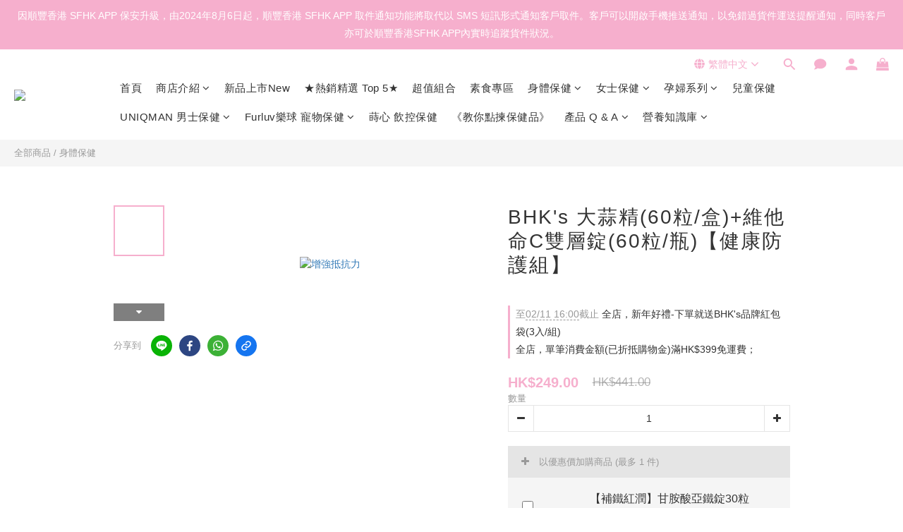

--- FILE ---
content_type: application/x-javascript; charset=utf-8
request_url: https://connect.facebook.net/signals/config/300359917278978?v=2.9.256&r=stable&domain=www.bhks-hk.com&hme=18f1088ef3e8892a74f943ddaee05e3bbd28c980d3b65c4c57d9fe86969d4bce&ex_m=95%2C158%2C135%2C20%2C67%2C68%2C128%2C63%2C42%2C129%2C72%2C62%2C10%2C142%2C81%2C15%2C94%2C123%2C116%2C70%2C73%2C122%2C139%2C103%2C144%2C7%2C3%2C4%2C6%2C5%2C2%2C82%2C92%2C145%2C226%2C170%2C56%2C228%2C229%2C49%2C185%2C27%2C69%2C234%2C233%2C173%2C29%2C55%2C9%2C58%2C88%2C89%2C90%2C96%2C119%2C28%2C26%2C121%2C118%2C117%2C136%2C71%2C138%2C137%2C44%2C54%2C112%2C14%2C141%2C39%2C215%2C217%2C180%2C23%2C24%2C25%2C17%2C18%2C38%2C34%2C36%2C35%2C77%2C83%2C87%2C101%2C127%2C130%2C40%2C102%2C21%2C19%2C108%2C64%2C32%2C132%2C131%2C133%2C124%2C22%2C31%2C53%2C100%2C140%2C65%2C16%2C134%2C105%2C76%2C61%2C30%2C195%2C165%2C285%2C213%2C156%2C198%2C191%2C166%2C98%2C120%2C75%2C110%2C48%2C41%2C43%2C104%2C109%2C115%2C52%2C59%2C114%2C47%2C50%2C46%2C91%2C143%2C0%2C113%2C13%2C111%2C11%2C1%2C51%2C84%2C57%2C60%2C107%2C80%2C79%2C146%2C147%2C85%2C86%2C8%2C93%2C45%2C125%2C78%2C74%2C66%2C106%2C97%2C37%2C126%2C33%2C99%2C12%2C148
body_size: 41382
content:
/**
* Copyright (c) 2017-present, Facebook, Inc. All rights reserved.
*
* You are hereby granted a non-exclusive, worldwide, royalty-free license to use,
* copy, modify, and distribute this software in source code or binary form for use
* in connection with the web services and APIs provided by Facebook.
*
* As with any software that integrates with the Facebook platform, your use of
* this software is subject to the Facebook Platform Policy
* [http://developers.facebook.com/policy/]. This copyright notice shall be
* included in all copies or substantial portions of the software.
*
* THE SOFTWARE IS PROVIDED "AS IS", WITHOUT WARRANTY OF ANY KIND, EXPRESS OR
* IMPLIED, INCLUDING BUT NOT LIMITED TO THE WARRANTIES OF MERCHANTABILITY, FITNESS
* FOR A PARTICULAR PURPOSE AND NONINFRINGEMENT. IN NO EVENT SHALL THE AUTHORS OR
* COPYRIGHT HOLDERS BE LIABLE FOR ANY CLAIM, DAMAGES OR OTHER LIABILITY, WHETHER
* IN AN ACTION OF CONTRACT, TORT OR OTHERWISE, ARISING FROM, OUT OF OR IN
* CONNECTION WITH THE SOFTWARE OR THE USE OR OTHER DEALINGS IN THE SOFTWARE.
*/
(function(e,t,n,r){var o={exports:{}},a=o.exports;(function(){var a=e.fbq;a.execStart=e.performance&&e.performance.now&&e.performance.now(),(function(){var t=e.postMessage||function(){};return a?!0:(t({action:"FB_LOG",logType:"Facebook Pixel Error",logMessage:"Pixel code is not installed correctly on this page"},"*"),"error"in console,!1)})()&&(a.__fbeventsModules||(a.__fbeventsModules={},a.__fbeventsResolvedModules={},a.getFbeventsModules=function(e){return a.__fbeventsResolvedModules[e]||(a.__fbeventsResolvedModules[e]=a.__fbeventsModules[e]()),a.__fbeventsResolvedModules[e]},a.fbIsModuleLoaded=function(e){return!!a.__fbeventsModules[e]},a.ensureModuleRegistered=function(e,t){a.fbIsModuleLoaded(e)||(a.__fbeventsModules[e]=t)})
,a.ensureModuleRegistered("fbevents.plugins.iwlbootstrapper",function(){
return o.exports}))})()})(window,document,location,history);
(function(e,t,n,r){var o={exports:{}},a=o.exports;(function(){var a=e.fbq;if(a.execStart=e.performance&&e.performance.now&&e.performance.now(),!(function(){var t=e.postMessage||function(){};return a?!0:(t({action:"FB_LOG",logType:"Facebook Pixel Error",logMessage:"Pixel code is not installed correctly on this page"},"*"),"error"in console,!1)})())return;function i(e,t){for(var n=0;n<t.length;n++){var r=t[n];r.enumerable=r.enumerable||!1,r.configurable=!0,"value"in r&&(r.writable=!0),Object.defineProperty(e,h(r.key),r)}}function l(e,t,n){return t&&i(e.prototype,t),n&&i(e,n),Object.defineProperty(e,"prototype",{writable:!1}),e}function s(e,t){if(!(e instanceof t))throw new TypeError("Cannot call a class as a function")}function u(e,t,n){return t=p(t),c(e,m()?Reflect.construct(t,n||[],p(e).constructor):t.apply(e,n))}function c(e,t){if(t&&(b(t)=="object"||typeof t=="function"))return t;if(t!==void 0)throw new TypeError("Derived constructors may only return object or undefined");return d(e)}function d(e){if(e===void 0)throw new ReferenceError("this hasn't been initialised - super() hasn't been called");return e}function m(){try{var e=!Boolean.prototype.valueOf.call(Reflect.construct(Boolean,[],function(){}))}catch(e){}return(m=function(){return!!e})()}function p(e){return p=Object.setPrototypeOf?Object.getPrototypeOf.bind():function(e){return e.__proto__||Object.getPrototypeOf(e)},p(e)}function _(e,t){if(typeof t!="function"&&t!==null)throw new TypeError("Super expression must either be null or a function");e.prototype=Object.create(t&&t.prototype,{constructor:{value:e,writable:!0,configurable:!0}}),Object.defineProperty(e,"prototype",{writable:!1}),t&&f(e,t)}function f(e,t){return f=Object.setPrototypeOf?Object.setPrototypeOf.bind():function(e,t){return e.__proto__=t,e},f(e,t)}function g(e,t,n){return(t=h(t))in e?Object.defineProperty(e,t,{value:n,enumerable:!0,configurable:!0,writable:!0}):e[t]=n,e}function h(e){var t=y(e,"string");return b(t)=="symbol"?t:t+""}function y(e,t){if(b(e)!="object"||!e)return e;var n=e[typeof Symbol=="function"?Symbol.toPrimitive:"@@toPrimitive"];if(n!==void 0){var r=n.call(e,t||"default");if(b(r)!="object")return r;throw new TypeError("@@toPrimitive must return a primitive value.")}return(t==="string"?String:Number)(e)}function C(e,t){var n=typeof Symbol!="undefined"&&e[typeof Symbol=="function"?Symbol.iterator:"@@iterator"]||e["@@iterator"];if(!n){if(Array.isArray(e)||(n=R(e))||t&&e&&typeof e.length=="number"){n&&(e=n);var r=0,o=function(){};return{s:o,n:function(){return r>=e.length?{done:!0}:{done:!1,value:e[r++]}},e:function(t){throw t},f:o}}throw new TypeError("Invalid attempt to iterate non-iterable instance.\nIn order to be iterable, non-array objects must have a [Symbol.iterator]() method.")}var a,i=!0,l=!1;return{s:function(){n=n.call(e)},n:function(){var e=n.next();return i=e.done,e},e:function(t){l=!0,a=t},f:function(){try{i||n.return==null||n.return()}finally{if(l)throw a}}}}function b(e){"@babel/helpers - typeof";return b=typeof Symbol=="function"&&typeof(typeof Symbol=="function"?Symbol.iterator:"@@iterator")=="symbol"?function(e){return typeof e}:function(e){return e&&typeof Symbol=="function"&&e.constructor===Symbol&&e!==(typeof Symbol=="function"?Symbol.prototype:"@@prototype")?"symbol":typeof e},b(e)}function v(e){return E(e)||L(e)||R(e)||S()}function S(){throw new TypeError("Invalid attempt to spread non-iterable instance.\nIn order to be iterable, non-array objects must have a [Symbol.iterator]() method.")}function R(e,t){if(e){if(typeof e=="string")return k(e,t);var n={}.toString.call(e).slice(8,-1);return n==="Object"&&e.constructor&&(n=e.constructor.name),n==="Map"||n==="Set"?Array.from(e):n==="Arguments"||/^(?:Ui|I)nt(?:8|16|32)(?:Clamped)?Array$/.test(n)?k(e,t):void 0}}function L(e){if(typeof Symbol!="undefined"&&e[typeof Symbol=="function"?Symbol.iterator:"@@iterator"]!=null||e["@@iterator"]!=null)return Array.from(e)}function E(e){if(Array.isArray(e))return k(e)}function k(e,t){(t==null||t>e.length)&&(t=e.length);for(var n=0,r=Array(t);n<t;n++)r[n]=e[n];return r}a.__fbeventsModules||(a.__fbeventsModules={},a.__fbeventsResolvedModules={},a.getFbeventsModules=function(e){return a.__fbeventsResolvedModules[e]||(a.__fbeventsResolvedModules[e]=a.__fbeventsModules[e]()),a.__fbeventsResolvedModules[e]},a.fbIsModuleLoaded=function(e){return!!a.__fbeventsModules[e]},a.ensureModuleRegistered=function(e,t){a.fbIsModuleLoaded(e)||(a.__fbeventsModules[e]=t)})
,a.ensureModuleRegistered("SignalsFBEventsFbcCombiner",function(){
return(function(e,t,n,r){var o={exports:{}},i=o.exports;return(function(){"use strict";var e=a.getFbeventsModules("SignalsFBEventsURLUtil"),t=e.getURLParameterWithValidationCheck,n=a.getFbeventsModules("SignalsFBEventsLocalStorageUtils"),r=n.setLocalStorageItem,i=n.isLocalStorageSupported,l="clickID",s="fbclid",u="aemSource",c="aem",d="_aem_",m="url",p="ebp";function _(e,t){var n=new Map(e.map(function(e){return[e.paramConfig.query,e]}));return t.forEach(function(e){n.has(e.paramConfig.query)||n.set(e.paramConfig.query,e)}),Array.from(n.values())}function f(e,t){if(!(e==null||t==null)){var n=t===s&&e===m?"f":"o";try{i()&&r(u,n)}catch(e){}}}function g(e,t){var n="";return e.forEach(function(e){var r=e.paramValue;if(r!=null&&r!==""){var o=e.paramConfig.prefix!==""?"_".concat(e.paramConfig.prefix,"_").concat(r):"_".concat(r),a=Array.from(n.matchAll(/_([a-zA-Z_]+)_/g)).map(function(e){return e[1]}),i=a.includes(c),l=a.filter(function(t){return t!==e.paramConfig.prefix}).map(function(e){return"_".concat(e,"_")}).join("|"),s=l?new RegExp("_".concat(e.paramConfig.prefix,"_.*?(?=").concat(l,"|$)")):new RegExp("_".concat(e.paramConfig.prefix,"_.*?$"));n.match(s)?n=n.replace(s,o):n===""?n=e.paramConfig.prefix!==""?"".concat(e.paramConfig.prefix,"_").concat(r):r:n+=o;var u=Array.from(n.matchAll(/_([a-zA-Z_]+)_/g)).map(function(e){return e[1]}),d=u.includes(c);t==!0&&(e.paramConfig.prefix===c||!i&&d)&&f(e.paramSource,e.paramConfig.query)}}),n===""?null:n}function h(e,t,n){e.forEach(function(e){e.paramSource=m}),t.forEach(function(e){e.paramSource=p});var r=_(e,t),o="",a=!1,i=v(r).sort(function(e,t){return e.paramConfig.query===s?-1:t.paramConfig.query===s?1:e.paramConfig.query.localeCompare(t.paramConfig.query)}),l=g(i,n);return l}function y(e,n,r){var o=n.params;if(o==null||o.length===0)return null;var a=new Map;if(o.forEach(function(n){var r=t(e,n.query);r!=null&&r!==""&&a.set(n.query,r)}),a.size===0)return null;var i=v(o).filter(function(e){return a.has(e.query)}).filter(function(e){return e.query===s||e.prefix!==""}).map(function(e){return{paramConfig:e,paramValue:a.get(e.query)||"",paramSource:m}}).sort(function(e,t){return e.paramConfig.query===s?-1:t.paramConfig.query===s?1:e.paramConfig.query.localeCompare(t.paramConfig.query)}),l=g(i,r);return l}o.exports={combineFbcParamsFromUrlAndEBP:h,combineFbcParamsFromUrl:y,getUniqueFbcParamConfigAndValue:_,constructFbcFromSortedParamValues:g,saveAemSourceToLocalStorage:f,AEM_SOURCE_LOCAL_STORAGE_KEY:u,AEM_PREFIX_WITH_SEPARATOR:d,EBP_SOURCE:p,LEADING_QUERY:s}})(),o.exports})(e,t,n,r)})
,a.ensureModuleRegistered("signalsFBEventsGetIsSafariOrMobileSafari",function(){
return(function(e,t,n,r){var o={exports:{}},a=o.exports;return(function(){"use strict";function t(){var t=e.navigator;return t.userAgent.indexOf("Safari")!==-1&&t.userAgent.indexOf("Chrome")===-1}function n(){return/Android|webOS|iPhone|iPad|iPod|BlackBerry|IEMobile|Opera Mini/i.test(e.navigator.userAgent)}function r(){var t=e.navigator.userAgent.match(/OS (\d+)_(\d+)_?(\d+)?/);if(t==null||t.length<2)return!1;var n=[parseInt(t[1],10),parseInt(t[2],10),parseInt(t[3]||0,10)];return!(n[0]<14||n[0]===14&&n[1]<5)}function a(){return t()&&n()&&r()}o.exports={getIsMobileSafari:a,getIsSafari:t}})(),o.exports})(e,t,n,r)})
,a.ensureModuleRegistered("signalsFBEventsIsHostFacebook",function(){
return(function(e,t,n,r){var o={exports:{}},a=o.exports;return(function(){"use strict";o.exports=function(t){if(typeof t!="string")return!1;var e=t.match(/^(.*\.)*(facebook\.com|internalfb\.com|workplace\.com|instagram\.com|oculus\.com|novi\.com)\.?$/i);return e!==null}})(),o.exports})(e,t,n,r)})
,a.ensureModuleRegistered("SignalsFBEventsLocalStorageTypedef",function(){
return(function(e,t,n,r){var o={exports:{}},i=o.exports;return(function(){"use strict";var e=a.getFbeventsModules("SignalsFBEventsTyped"),t=e.Typed,n=t.objectWithFields({setItem:t.func(),getItem:t.func()});o.exports=n})(),o.exports})(e,t,n,r)})
,a.ensureModuleRegistered("SignalsFBEventsLocalStorageUtils",function(){
return(function(e,t,n,r){var o={exports:{}},i=o.exports;return(function(){"use strict";var t=a.getFbeventsModules("SignalsFBEventsLocalStorageTypedef"),n=a.getFbeventsModules("SignalsFBEventsTyped"),r=n.coerce;function i(t,n){e.localStorage.setItem(t,n)}function l(t){return e.localStorage.getItem(t)}function s(t){e.localStorage.removeItem(t)}function u(){var n=null;try{n=r(e.localStorage,t)}catch(e){return!1}return n!=null}function c(e){var t=e.trim().toLowerCase();if(t.length===0)return!1;var n=["true","false","null","undefined","0","1"];return!n.includes(t)}function d(e){if(e==null)return null;var t=String(e);if(t.length===0||!c(t))return null;try{var n=JSON.parse(t);if(Array.isArray(n)&&n.length>0){var r=n.filter(function(e){return typeof e=="string"&&c(e)}).join(",");return r.length>0?r:null}else if(b(n)==="object"&&n!==null){var o=Object.values(n).filter(function(e){return typeof e=="string"&&c(e)}).join(",");return o.length>0?o:null}}catch(e){return t}return t}function m(e){for(var t=[/event/i,/click/i,/sent/i,/tracking/i,/analytics/i,/log/i,/flag/i,/toggle/i,/enabled/i,/disabled/i],n=0,r=t;n<r.length;n++){var o=r[n];if(o.test(e))return!0}return!1}function p(){if(!u())return null;try{for(var t=[/(last|recent).*search/i,/search.*(history|keyword)/i,/^search$/i],n=e.localStorage,r=[],o=0;o<n.length;o++){var a=n.key(o);if(a!=null&&!m(a)){var i=C(t),s;try{for(i.s();!(s=i.n()).done;){var c=s.value;if(c.test(a)){r.push(a);break}}}catch(e){i.e(e)}finally{i.f()}}}for(var p=0,_=r;p<_.length;p++){var f=_[p],g=l(f),h=d(g);if(h!=null)return h}}catch(e){return null}}o.exports={setLocalStorageItem:i,getLocalStorageItem:l,removeLocalStorageItem:s,isLocalStorageSupported:u,getSearchHistoryKeywords:p}})(),o.exports})(e,t,n,r)})
,a.ensureModuleRegistered("signalsFBEventsShouldNotDropCookie",function(){
return(function(e,t,n,r){var o={exports:{}},i=o.exports;return(function(){"use strict";var t=a.getFbeventsModules("signalsFBEventsIsHostFacebook"),n="FirstPartyCookies";o.exports=function(o,a){return e.location.protocol.substring(0,4)!=="http"||t(e.location.hostname)||a.disableFirstPartyCookies||a.getOptedInPixels(n).indexOf(o)===-1}})(),o.exports})(e,t,n,r)})
,a.ensureModuleRegistered("SignalsFBEventsURLUtil",function(){
return(function(e,t,n,r){var o={exports:{}},i=o.exports;return(function(){"use strict";var n=a.getFbeventsModules("SignalsFBEventsGuardrail"),r=a.getFbeventsModules("SignalsFBEventsLogging"),i=r.logWarning,l=["javascript"];function s(e,t){var r=new RegExp("[?#&]"+t.replace(/[\[\]]/g,"\\$&")+"(=([^&#]*)|&|#|$)"),o=r.exec(e);if(!o)return null;if(!o[2])return"";var a=n.eval("fix_fbevent_uri_error");if(a)try{return decodeURIComponent(o[2].replace(/\+/g," "))}catch(e){return i(e,"pixel","URLUtil"),o[2].replace(/\+/g," ")}else return decodeURIComponent(o[2].replace(/\+/g," "))}function u(e,t){var n=s(e,t);if(n!=null){var r=!0,o=n.toLowerCase();return l.forEach(function(e){o.includes(e)&&(r=!1)}),r?n:null}}function c(n){var r=null;return r=s(e.location.href,n),r!=null||(r=s(t.referrer,n)),r}o.exports={getURLParameter:s,getURLParameterWithValidationCheck:u,maybeGetParamFromUrlForEbp:c}})(),o.exports})(e,t,n,r)})
,a.ensureModuleRegistered("SignalsFBEvents.plugins.cookie",function(){
return(function(e,t,n,r){var o={exports:{}},i=o.exports;return(function(){"use strict";var n=a.getFbeventsModules("SignalsFBEventsFBQ"),r=a.getFbeventsModules("SignalsFBEventsEvents"),i=r.configLoaded,c=a.getFbeventsModules("SignalsFBEventsEvents"),d=c.getCustomParameters,m=c.getClickIDFromBrowserProperties,p=c.setEventId,f=a.getFbeventsModules("SignalsFBEventsPixelCookie"),h=a.getFbeventsModules("SignalsFBEventsPlugin"),y=a.getFbeventsModules("SignalsFBEventsURLUtil"),C=y.getURLParameterWithValidationCheck,b=a.getFbeventsModules("SignalsFBEventsFbcCombiner"),S=b.combineFbcParamsFromUrl,R=b.AEM_SOURCE_LOCAL_STORAGE_KEY,L=b.saveAemSourceToLocalStorage,E=b.AEM_PREFIX_WITH_SEPARATOR,k=b.EBP_SOURCE,I=b.LEADING_QUERY,T=a.getFbeventsModules("signalsFBEventsShouldNotDropCookie"),D=a.getFbeventsModules("SignalsPixelCookieUtils"),x=D.readPackedCookie,$=D.writeNewCookie,P=D.writeExistingCookie,N=D.CLICK_ID_PARAMETER,M=D.CLICKTHROUGH_COOKIE_NAME,w=D.CLICKTHROUGH_COOKIE_PARAM,A=D.DOMAIN_SCOPED_BROWSER_ID_COOKIE_NAME,F=D.DOMAIN_SCOPED_BROWSER_ID_COOKIE_PARAM,O=D.DEFAULT_FBC_PARAM_CONFIG,B=D.DEFAULT_ENABLE_FBC_PARAM_SPLIT,W=D.MULTI_CLICKTHROUGH_COOKIE_PARAM,q=D.NINETY_DAYS_IN_MS,U=D.AEM_SOURCE_PAYLOAD_KEY,V=a.getFbeventsModules("SignalsFBEventsLocalStorageUtils"),H=V.getLocalStorageItem,G=V.setLocalStorageItem,z=V.isLocalStorageSupported,j=a.getFbeventsModules("signalsFBEventsGetIsSafariOrMobileSafari"),K=j.getIsSafari,Q=a.getFbeventsModules("SignalsFBEventsLogging"),X=Q.logWarning,Y=a.getFbeventsModules("SignalsFBEventsQEV2"),J=a.getFbeventsModules("signalsFBEventsFeatureGate"),Z=a.getFbeventsModules("SignalsFBEventsExperimentNames"),ee=Z.IN_MEMORY_COOKIE_JAR,te="_fbleid",ne="fbleid",re=a.getFbeventsModules("SignalsParamList"),oe=10080*60*1e3,ae=999999999,ie="multiFbc",le=",",se=["javascript"];function ue(){var e=Math.floor(Math.random()*ae),t=Math.floor(Math.random()*ae);return e.toString()+t.toString()}function ce(){var n=arguments.length>0&&arguments[0]!==void 0?arguments[0]:e.location.href,r=arguments.length>1&&arguments[1]!==void 0?arguments[1]:null,o=C(n,N);if((o==null||o.trim()=="")&&(o=C(t.referrer,N)),(o==null||o.trim()=="")&&(o=r),o!=null&&o.length>500)return null;var a=x(M);return o!=null&&o.trim()!=""?a?(a.maybeUpdatePayload(o),P(M,a)):$(M,o):a?P(M,a):null}function de(){var n=arguments.length>0&&arguments[0]!==void 0?arguments[0]:e.location.href,r=arguments.length>1&&arguments[1]!==void 0?arguments[1]:null,o=arguments.length>2?arguments[2]:void 0,a=arguments.length>3?arguments[3]:void 0,i=r;if(i==null||i.trim()==""?(i=S(n,o,a),(i==null||i.trim()=="")&&(i=S(t.referrer,o,a))):a==!0&&i.indexOf(E)!==-1&&L(k,I),i!=null&&i.length>500)return null;var l=x(M);return i!=null&&i.trim()!=""?l?(l.maybeUpdatePayload(i),P(M,l)):$(M,i):l?P(M,l):null}function me(e,t){try{if(!z())return;var n=H(ie);if(n==null?n="":n=String(n),n.includes(e))return n;var r=Date.now();r=typeof r=="number"?r:new Date().getTime();var o=n.split(",").slice(0,t-1).map(function(e){return f.unpack(e)}).filter(function(e){return e!=null&&e.creationTime!=null&&r-e.creationTime<q}).map(function(e){return e&&e.pack()}).filter(function(e){return e!=null&&e!==""}),a=[e].concat(v(o)).join(",");return G(ie,a),a}catch(e){var i=e instanceof Error?e.message:String(e),l=new Error("[Multi Fbc Error] Error in adding multi fbc: "+i);e instanceof Error&&e.stack!=null&&(l.stack=e.stack),X(l,"pixel","cookie")}}function pe(e){var t=x(A);if(t)return P(A,t),t;var n=null;e.fbp!=null&&e.fbp!==""?n=e.fbp:n=ue();var r=$(A,n),o=x(A);return o==null&&Y.isInTestPageLoadLevelExperiment(ee)&&(e.fbp=n),r}var _e=(function(e){function t(){var e;s(this,t);for(var n=arguments.length,r=new Array(n),o=0;o<n;o++)r[o]=arguments[o];return e=u(this,t,[].concat(r)),g(e,"dropOrRefreshClickIDCookie",ce),g(e,"dropOrRefreshDomainScopedBrowserIDCookie",pe),g(e,"dropOrRefreshFbcCookie",de),g(e,"addToMultiFbcQueue",me),e}return _(t,e),l(t)})(h);o.exports=new _e(function(t,n){var r=null;m.listen(function(e){r=e});var o=O,a=B,l=B,s=B,u=0,c=!1,p=!1;i.listen(function(t){var i=n.getPixel(t);if(i!=null){var d=n.pluginConfig.get(i.id,"cookie");if(d!=null&&d.fbcParamsConfig!=null&&(o=d.fbcParamsConfig),l=d!=null&&d.enableFbcParamSplitAll!=null?d.enableFbcParamSplitAll:B,s=d!=null&&d.enableFbcParamSplitSafariOnly!=null?d.enableFbcParamSplitSafariOnly:B,a=K()?s:l,d!=null&&d.maxMultiFbcQueueSize!=null&&(u=d.maxMultiFbcQueueSize,c=u>0),p=d!=null&&d.enableAemSourceTagToLocalStorage!=null?d.enableAemSourceTagToLocalStorage:!1,!T(i,n)){var m=ce(e.location.href,r);m!=null&&c&&me(m.pack(),u)}}});function _(){d.listen(function(t,i,l,s,d){if(T(t,n))return{};var m={},_=ce(e.location.href,r),f=de(e.location.href,r,o,p);if(a&&f){var g=f.pack();if(m[w]=g,m[U]=H(R),c){var h=me(f.pack(),u)||g;m[W]=h}}else if(_){var y=_.pack();if(m[w]=_.pack(),c){var C=me(_.pack(),u)||y;m[W]=C}}var b=pe(n);if(b){var v=b.pack();m[F]=v}if(J("offsite_clo_beta_event_id_coverage",t.id)&&i!=="Lead"){var S=x(te);S!=null&&S.payload!=null&&(m.oed={event_id:S.payload})}return m})}_()})})(),o.exports})(e,t,n,r)}),o.exports=a.getFbeventsModules("SignalsFBEvents.plugins.cookie"),a.registerPlugin&&a.registerPlugin("fbevents.plugins.cookie",o.exports)
,a.ensureModuleRegistered("fbevents.plugins.cookie",function(){
return o.exports})})()})(window,document,location,history);
(function(e,t,n,r){var o={exports:{}},a=o.exports;(function(){var a=e.fbq;if(a.execStart=e.performance&&e.performance.now&&e.performance.now(),!(function(){var t=e.postMessage||function(){};return a?!0:(t({action:"FB_LOG",logType:"Facebook Pixel Error",logMessage:"Pixel code is not installed correctly on this page"},"*"),"error"in console,!1)})())return;function i(e){"@babel/helpers - typeof";return i=typeof Symbol=="function"&&typeof(typeof Symbol=="function"?Symbol.iterator:"@@iterator")=="symbol"?function(e){return typeof e}:function(e){return e&&typeof Symbol=="function"&&e.constructor===Symbol&&e!==(typeof Symbol=="function"?Symbol.prototype:"@@prototype")?"symbol":typeof e},i(e)}function l(e,t){var n=Object.keys(e);if(Object.getOwnPropertySymbols){var r=Object.getOwnPropertySymbols(e);t&&(r=r.filter(function(t){return Object.getOwnPropertyDescriptor(e,t).enumerable})),n.push.apply(n,r)}return n}function s(e){for(var t=1;t<arguments.length;t++){var n=arguments[t]!=null?arguments[t]:{};t%2?l(Object(n),!0).forEach(function(t){u(e,t,n[t])}):Object.getOwnPropertyDescriptors?Object.defineProperties(e,Object.getOwnPropertyDescriptors(n)):l(Object(n)).forEach(function(t){Object.defineProperty(e,t,Object.getOwnPropertyDescriptor(n,t))})}return e}function u(e,t,n){return(t=c(t))in e?Object.defineProperty(e,t,{value:n,enumerable:!0,configurable:!0,writable:!0}):e[t]=n,e}function c(e){var t=d(e,"string");return i(t)=="symbol"?t:t+""}function d(e,t){if(i(e)!="object"||!e)return e;var n=e[typeof Symbol=="function"?Symbol.toPrimitive:"@@toPrimitive"];if(n!==void 0){var r=n.call(e,t||"default");if(i(r)!="object")return r;throw new TypeError("@@toPrimitive must return a primitive value.")}return(t==="string"?String:Number)(e)}a.__fbeventsModules||(a.__fbeventsModules={},a.__fbeventsResolvedModules={},a.getFbeventsModules=function(e){return a.__fbeventsResolvedModules[e]||(a.__fbeventsResolvedModules[e]=a.__fbeventsModules[e]()),a.__fbeventsResolvedModules[e]},a.fbIsModuleLoaded=function(e){return!!a.__fbeventsModules[e]},a.ensureModuleRegistered=function(e,t){a.fbIsModuleLoaded(e)||(a.__fbeventsModules[e]=t)})
,a.ensureModuleRegistered("SignalsFBevents.plugins.automaticmatchingforpartnerintegrations",function(){
return(function(e,t,n,r){var o={exports:{}},i=o.exports;return(function(){"use strict";var t=a.getFbeventsModules("SignalsFBEventsConfigStore"),n=a.getFbeventsModules("SignalsFBEventsEvents"),r=n.configLoaded,i=n.piiAutomatched,l=a.getFbeventsModules("SignalsFBEventsPlugin"),u=a.getFbeventsModules("SignalsFBEventsUtils"),c=u.idx,d=u.isEmptyObject,m=u.keys,p=u.reduce,_=a.getFbeventsModules("SignalsPixelPIIUtils"),f=_.getNormalizedPIIValue;function g(){return c(e,function(e){return e.Shopify.checkout})!=null}var h={ct:function(){return c(e,function(e){return e.Shopify.checkout.billing_address.city})},em:function(){return c(e,function(e){return e.Shopify.checkout.email})},fn:function(){return c(e,function(e){return e.Shopify.checkout.billing_address.first_name})},ln:function(){return c(e,function(e){return e.Shopify.checkout.billing_address.last_name})},ph:function(){return c(e,function(e){return e.Shopify.checkout.billing_address.phone})},st:function(){return c(e,function(e){return e.Shopify.checkout.billing_address.province_code})},zp:function(){return c(e,function(e){return e.Shopify.checkout.billing_address.zip})}};function y(e){return g()?p(e,function(e,t){var n=h[t],r=n!=null?n():null,o=r!=null&&r!==""?f(t,r):null;return o!=null&&(e[t]=o),e},{}):null}o.exports=new l(function(e,n){r.listen(function(e){if(e!=null){var r=n.optIns.isOptedIn(e,"AutomaticMatching"),o=n.optIns.isOptedIn(e,"AutomaticMatchingForPartnerIntegrations"),a=r&&o;if(a){var l=n.getPixel(e);if(l!=null){var u=t.get(l.id,"automaticMatching");if(u!=null){var c=y(u.selectedMatchKeys);c==null||d(c)||(l.userDataFormFields=s(s({},l.userDataFormFields),c),i.trigger(l))}}}}})})})(),o.exports})(e,t,n,r)}),o.exports=a.getFbeventsModules("SignalsFBevents.plugins.automaticmatchingforpartnerintegrations"),a.registerPlugin&&a.registerPlugin("fbevents.plugins.automaticmatchingforpartnerintegrations",o.exports)
,a.ensureModuleRegistered("fbevents.plugins.automaticmatchingforpartnerintegrations",function(){
return o.exports})})()})(window,document,location,history);
(function(e,t,n,r){var o={exports:{}},a=o.exports;(function(){var a=e.fbq;a.execStart=e.performance&&e.performance.now&&e.performance.now(),(function(){var t=e.postMessage||function(){};return a?!0:(t({action:"FB_LOG",logType:"Facebook Pixel Error",logMessage:"Pixel code is not installed correctly on this page"},"*"),"error"in console,!1)})()&&(a.__fbeventsModules||(a.__fbeventsModules={},a.__fbeventsResolvedModules={},a.getFbeventsModules=function(e){return a.__fbeventsResolvedModules[e]||(a.__fbeventsResolvedModules[e]=a.__fbeventsModules[e]()),a.__fbeventsResolvedModules[e]},a.fbIsModuleLoaded=function(e){return!!a.__fbeventsModules[e]},a.ensureModuleRegistered=function(e,t){a.fbIsModuleLoaded(e)||(a.__fbeventsModules[e]=t)})
,a.ensureModuleRegistered("SignalsFBEvents.plugins.prohibitedsources",function(){
return(function(e,t,n,r){var o={exports:{}},i=o.exports;return(function(){"use strict";var t=a.getFbeventsModules("SignalsFBEventsConfigStore"),n=a.getFbeventsModules("SignalsFBEventsEvents"),r=n.configLoaded,i=a.getFbeventsModules("SignalsFBEventsLogging"),l=a.getFbeventsModules("SignalsFBEventsPlugin"),s=a.getFbeventsModules("SignalsFBEventsUtils"),u=s.filter,c=a.getFbeventsModules("sha256_with_dependencies_new");o.exports=new l(function(n,o){r.listen(function(n){var r=o.optIns.isOptedIn(n,"ProhibitedSources");if(r){var a=o.getPixel(n);if(a!=null){var l=t.get(a.id,"prohibitedSources");if(l!=null){var s=u(l.prohibitedSources,function(t){return t.domain!=null&&t.domain===c(e.location.hostname)}).length>0;s&&(o.locks.lock("prohibited_sources_".concat(n)),i.consoleWarn("[fbpixel] "+a.id+" is unavailable. Go to Events Manager to learn more"))}}}})})})(),o.exports})(e,t,n,r)}),o.exports=a.getFbeventsModules("SignalsFBEvents.plugins.prohibitedsources"),a.registerPlugin&&a.registerPlugin("fbevents.plugins.prohibitedsources",o.exports)
,a.ensureModuleRegistered("fbevents.plugins.prohibitedsources",function(){
return o.exports}))})()})(window,document,location,history);
(function(e,t,n,r){var o={exports:{}},a=o.exports;(function(){var a=e.fbq;a.execStart=e.performance&&e.performance.now&&e.performance.now(),(function(){var t=e.postMessage||function(){};return a?!0:(t({action:"FB_LOG",logType:"Facebook Pixel Error",logMessage:"Pixel code is not installed correctly on this page"},"*"),"error"in console,!1)})()&&(a.__fbeventsModules||(a.__fbeventsModules={},a.__fbeventsResolvedModules={},a.getFbeventsModules=function(e){return a.__fbeventsResolvedModules[e]||(a.__fbeventsResolvedModules[e]=a.__fbeventsModules[e]()),a.__fbeventsResolvedModules[e]},a.fbIsModuleLoaded=function(e){return!!a.__fbeventsModules[e]},a.ensureModuleRegistered=function(e,t){a.fbIsModuleLoaded(e)||(a.__fbeventsModules[e]=t)})
,a.ensureModuleRegistered("fbevents.plugins.unwanteddata",function(){
return o.exports}))})()})(window,document,location,history);
(function(e,t,n,r){var o={exports:{}},a=o.exports;(function(){var a=e.fbq;if(a.execStart=e.performance&&e.performance.now&&e.performance.now(),!(function(){var t=e.postMessage||function(){};return a?!0:(t({action:"FB_LOG",logType:"Facebook Pixel Error",logMessage:"Pixel code is not installed correctly on this page"},"*"),"error"in console,!1)})())return;function i(e,t){var n=typeof Symbol!="undefined"&&e[typeof Symbol=="function"?Symbol.iterator:"@@iterator"]||e["@@iterator"];if(!n){if(Array.isArray(e)||(n=l(e))||t&&e&&typeof e.length=="number"){n&&(e=n);var r=0,o=function(){};return{s:o,n:function(){return r>=e.length?{done:!0}:{done:!1,value:e[r++]}},e:function(t){throw t},f:o}}throw new TypeError("Invalid attempt to iterate non-iterable instance.\nIn order to be iterable, non-array objects must have a [Symbol.iterator]() method.")}var a,i=!0,s=!1;return{s:function(){n=n.call(e)},n:function(){var e=n.next();return i=e.done,e},e:function(t){s=!0,a=t},f:function(){try{i||n.return==null||n.return()}finally{if(s)throw a}}}}function l(e,t){if(e){if(typeof e=="string")return s(e,t);var n={}.toString.call(e).slice(8,-1);return n==="Object"&&e.constructor&&(n=e.constructor.name),n==="Map"||n==="Set"?Array.from(e):n==="Arguments"||/^(?:Ui|I)nt(?:8|16|32)(?:Clamped)?Array$/.test(n)?s(e,t):void 0}}function s(e,t){(t==null||t>e.length)&&(t=e.length);for(var n=0,r=Array(t);n<t;n++)r[n]=e[n];return r}function u(e){"@babel/helpers - typeof";return u=typeof Symbol=="function"&&typeof(typeof Symbol=="function"?Symbol.iterator:"@@iterator")=="symbol"?function(e){return typeof e}:function(e){return e&&typeof Symbol=="function"&&e.constructor===Symbol&&e!==(typeof Symbol=="function"?Symbol.prototype:"@@prototype")?"symbol":typeof e},u(e)}a.__fbeventsModules||(a.__fbeventsModules={},a.__fbeventsResolvedModules={},a.getFbeventsModules=function(e){return a.__fbeventsResolvedModules[e]||(a.__fbeventsResolvedModules[e]=a.__fbeventsModules[e]()),a.__fbeventsResolvedModules[e]},a.fbIsModuleLoaded=function(e){return!!a.__fbeventsModules[e]},a.ensureModuleRegistered=function(e,t){a.fbIsModuleLoaded(e)||(a.__fbeventsModules[e]=t)})
,a.ensureModuleRegistered("SignalsFBEvents.plugins.iabpcmaebridge",function(){
return(function(e,t,n,r){var o={exports:{}},i=o.exports;return(function(){"use strict";var n=a.getFbeventsModules("SignalsFBEventsEvents"),r=n.fired,i=n.setEventId,l=n.getCustomParameters,s=a.getFbeventsModules("SignalsFBEventsPlugin"),u=a.getFbeventsModules("SignalsParamList"),c=a.getFbeventsModules("signalsFBEventsGetIsIosInAppBrowser"),d=a.getFbeventsModules("signalsFBEventsGetIsAndroidIAW"),m=a.getFbeventsModules("SignalsFBEventsConfigStore"),p=a.getFbeventsModules("SignalsFBEventsGuardrail"),_=a.getFbeventsModules("sha256_with_dependencies_new"),f=a.getFbeventsModules("SignalsFBEventsLocalStorageUtils"),g=f.getSearchHistoryKeywords;function h(e){return(typeof e=="string"||e instanceof String)&&e.toUpperCase()==="LDU"}function y(e){try{if(e==null||typeof e!="string")return null;var t=JSON.parse(e);return t.conversionBit!=null&&typeof t.conversionBit=="number"&&t.priority!=null&&typeof t.priority=="number"&&t.etldOne!=null&&typeof t.etldOne=="string"?e:JSON.stringify({conversionBit:-1,priority:-1,etldOne:""})}catch(e){return null}}function C(e){if(e==null)return!1;var t=m.get(e,"IABPCMAEBridge");return!(t==null||t.enableAutoEventId==null||!t.enableAutoEventId)}o.exports=new s(function(n,o){!c()&&!d(null,null)||(l.listen(function(e,t){if(!C(e.id))return{};var n=null,r=e.id,o=p.eval("get_keywords_from_local_storage",r);if(o){var a=g();a!=null&&a.length>0&&(n=a)}return n==null?{iab:1}:{iab:1,lspk:n}}),i.listen(function(t,n){if(C(t)){var r="".concat(e.location.origin,"_").concat(Date.now(),"_").concat(Math.random()),o=_(r),a=n.get("eid");if(p.eval("multi_eid_fix",t)&&(a==null||a==="")&&(a=n.getEventId()),!(a!=null&&a!==""||o==null)){n.append("apcm_eid","1");var i="pcm_plugin-set_".concat(o);n.append("eid",i)}}}),r.listen(function(n,r){if(c()){var o=r.get("id"),a=r.get("ev"),i={},l=r.get("dpo"),s=r.get("dpoco"),u=r.get("dpost"),d=r.get("coo"),m=r.get("es"),p=r.getEventId(),_=r.get("apcm_eid"),f=r.get("iab"),g=y(r.get("aem")),C=r.get("lspk"),b=!1;if((d==="false"||d==="true")&&(i.coo=d),m!==null&&(i.es=m),t!==null&&t.referrer!==null&&(i.referrer_link=t.referrer),h(l)){if(s==="1"&&u==="1000")return;s==="0"&&u==="0"&&(b=!0)}var v={id:o,ev:a,dpo:b,aem:g!=null?g:""},S=["eid","apcm_eid","iab","lspk"],R={};r.forEach(function(e,t){if(e){var n=e.match(/^cd\[(.+)\]$/);n?i[n[1]]=t:S.includes(e)&&(R[e]=t)}}),i.cd_extra=JSON.stringify(R),v.cd=JSON.stringify(i);var L={pcmPixelPostMessageEvent:v};e.postMessage(L,"*")}}))})})(),o.exports})(e,t,n,r)}),o.exports=a.getFbeventsModules("SignalsFBEvents.plugins.iabpcmaebridge"),a.registerPlugin&&a.registerPlugin("fbevents.plugins.iabpcmaebridge",o.exports)
,a.ensureModuleRegistered("fbevents.plugins.iabpcmaebridge",function(){
return o.exports})})()})(window,document,location,history);
(function(e,t,n,r){var o={exports:{}},a=o.exports;(function(){var a=e.fbq;if(a.execStart=e.performance&&e.performance.now&&e.performance.now(),!(function(){var t=e.postMessage||function(){};return a?!0:(t({action:"FB_LOG",logType:"Facebook Pixel Error",logMessage:"Pixel code is not installed correctly on this page"},"*"),"error"in console,!1)})())return;function i(e,t){var n=typeof Symbol!="undefined"&&e[typeof Symbol=="function"?Symbol.iterator:"@@iterator"]||e["@@iterator"];if(!n){if(Array.isArray(e)||(n=R(e))||t&&e&&typeof e.length=="number"){n&&(e=n);var r=0,o=function(){};return{s:o,n:function(){return r>=e.length?{done:!0}:{done:!1,value:e[r++]}},e:function(t){throw t},f:o}}throw new TypeError("Invalid attempt to iterate non-iterable instance.\nIn order to be iterable, non-array objects must have a [Symbol.iterator]() method.")}var a,i=!0,l=!1;return{s:function(){n=n.call(e)},n:function(){var e=n.next();return i=e.done,e},e:function(t){l=!0,a=t},f:function(){try{i||n.return==null||n.return()}finally{if(l)throw a}}}}function l(e){"@babel/helpers - typeof";return l=typeof Symbol=="function"&&typeof(typeof Symbol=="function"?Symbol.iterator:"@@iterator")=="symbol"?function(e){return typeof e}:function(e){return e&&typeof Symbol=="function"&&e.constructor===Symbol&&e!==(typeof Symbol=="function"?Symbol.prototype:"@@prototype")?"symbol":typeof e},l(e)}function s(e,t){for(var n=0;n<t.length;n++){var r=t[n];r.enumerable=r.enumerable||!1,r.configurable=!0,"value"in r&&(r.writable=!0),Object.defineProperty(e,C(r.key),r)}}function u(e,t,n){return t&&s(e.prototype,t),n&&s(e,n),Object.defineProperty(e,"prototype",{writable:!1}),e}function c(e,t){if(!(e instanceof t))throw new TypeError("Cannot call a class as a function")}function d(e,t,n){return t=f(t),m(e,_()?Reflect.construct(t,n||[],f(e).constructor):t.apply(e,n))}function m(e,t){if(t&&(l(t)=="object"||typeof t=="function"))return t;if(t!==void 0)throw new TypeError("Derived constructors may only return object or undefined");return p(e)}function p(e){if(e===void 0)throw new ReferenceError("this hasn't been initialised - super() hasn't been called");return e}function _(){try{var e=!Boolean.prototype.valueOf.call(Reflect.construct(Boolean,[],function(){}))}catch(e){}return(_=function(){return!!e})()}function f(e){return f=Object.setPrototypeOf?Object.getPrototypeOf.bind():function(e){return e.__proto__||Object.getPrototypeOf(e)},f(e)}function g(e,t){if(typeof t!="function"&&t!==null)throw new TypeError("Super expression must either be null or a function");e.prototype=Object.create(t&&t.prototype,{constructor:{value:e,writable:!0,configurable:!0}}),Object.defineProperty(e,"prototype",{writable:!1}),t&&h(e,t)}function h(e,t){return h=Object.setPrototypeOf?Object.setPrototypeOf.bind():function(e,t){return e.__proto__=t,e},h(e,t)}function y(e,t,n){return(t=C(t))in e?Object.defineProperty(e,t,{value:n,enumerable:!0,configurable:!0,writable:!0}):e[t]=n,e}function C(e){var t=b(e,"string");return l(t)=="symbol"?t:t+""}function b(e,t){if(l(e)!="object"||!e)return e;var n=e[typeof Symbol=="function"?Symbol.toPrimitive:"@@toPrimitive"];if(n!==void 0){var r=n.call(e,t||"default");if(l(r)!="object")return r;throw new TypeError("@@toPrimitive must return a primitive value.")}return(t==="string"?String:Number)(e)}function v(e){return E(e)||L(e)||R(e)||S()}function S(){throw new TypeError("Invalid attempt to spread non-iterable instance.\nIn order to be iterable, non-array objects must have a [Symbol.iterator]() method.")}function R(e,t){if(e){if(typeof e=="string")return k(e,t);var n={}.toString.call(e).slice(8,-1);return n==="Object"&&e.constructor&&(n=e.constructor.name),n==="Map"||n==="Set"?Array.from(e):n==="Arguments"||/^(?:Ui|I)nt(?:8|16|32)(?:Clamped)?Array$/.test(n)?k(e,t):void 0}}function L(e){if(typeof Symbol!="undefined"&&e[typeof Symbol=="function"?Symbol.iterator:"@@iterator"]!=null||e["@@iterator"]!=null)return Array.from(e)}function E(e){if(Array.isArray(e))return k(e)}function k(e,t){(t==null||t>e.length)&&(t=e.length);for(var n=0,r=Array(t);n<t;n++)r[n]=e[n];return r}a.__fbeventsModules||(a.__fbeventsModules={},a.__fbeventsResolvedModules={},a.getFbeventsModules=function(e){return a.__fbeventsResolvedModules[e]||(a.__fbeventsResolvedModules[e]=a.__fbeventsModules[e]()),a.__fbeventsResolvedModules[e]},a.fbIsModuleLoaded=function(e){return!!a.__fbeventsModules[e]},a.ensureModuleRegistered=function(e,t){a.fbIsModuleLoaded(e)||(a.__fbeventsModules[e]=t)})
,a.ensureModuleRegistered("SignalsFBEventsBrowserPropertiesTypedef",function(){
return(function(e,t,n,r){var o={exports:{}},i=o.exports;return(function(){"use strict";var e=a.getFbeventsModules("SignalsFBEventsTyped"),t=e.coerce,n=e.Typed,r=n.objectWithFields({open:n.func()});o.exports={XMLHttpRequestPrototypeTypedef:r}})(),o.exports})(e,t,n,r)})
,a.ensureModuleRegistered("SignalsFBEvents.plugins.browserproperties",function(){
return(function(e,t,n,r){var o={exports:{}},i=o.exports;return(function(){"use strict";var t=a.getFbeventsModules("SignalsFBEventsEvents"),n=t.configLoaded,r=a.getFbeventsModules("SignalsFBEventsEvents"),i=r.getClickIDFromBrowserProperties,l=a.getFbeventsModules("signalsFBEventsGetIsAndroidIAW"),s=a.getFbeventsModules("SignalsFBEventsLogging"),u=s.logWarning,c=a.getFbeventsModules("SignalsFBEventsPlugin"),d=a.getFbeventsModules("signalsFBEventsShouldNotDropCookie"),m=a.getFbeventsModules("SignalsFBEventsURLUtil"),p=m.maybeGetParamFromUrlForEbp,_=a.getFbeventsModules("SignalsParamList"),f=a.getFbeventsModules("SignalsFBEventsBrowserPropertiesTypedef"),g=f.XMLHttpRequestPrototypeTypedef,h=a.getFbeventsModules("SignalsFBEventsTyped"),y=h.coerce,C=a.getFbeventsModules("SignalsFBEventsFbcCombiner"),b=C.combineFbcParamsFromUrlAndEBP,v=C.combineFbcParamsFromUrl,S=C.AEM_SOURCE_LOCAL_STORAGE_KEY,R=C.saveAemSourceToLocalStorage,L=C.AEM_PREFIX_WITH_SEPARATOR,E=C.EBP_SOURCE,k=C.LEADING_QUERY,I=a.getFbeventsModules("SignalsPixelCookieUtils"),T=I.CLICK_ID_PARAMETER,D=I.CLICKTHROUGH_COOKIE_PARAM,x=I.AEM_SOURCE_PAYLOAD_KEY,$=a.getFbeventsModules("SignalsFBEvents.plugins.cookie"),P=$.dropOrRefreshClickIDCookie,N=$.dropOrRefreshFbcCookie,M=a.getFbeventsModules("SignalsFBEventsLocalStorageUtils"),w=M.getLocalStorageItem,A=[{prefix:"",query:"fbclid",ebp_path:"clickID"}],F={params:A},O=397,B=264,W=!1,q=!1,U="ise",V=F,H=W,G=W,z=!1,j=q,K="browserProperties",Q="pixel",X="browserProperties";function Y(t,n,r){if(!(t==null||t==="")){var o=null,a=null;if(j){var l;try{l=typeof t=="string"?JSON.parse(t):{}}catch(e){u(new Error("[EBP Error] Failed to parse EBPaaP response as JSON"),Q,X);return}o=l.clickID!=null?String(l.clickID):null,a=l.ise}else o=String(t),i.trigger(o);var s=n.id;if(!(s==null||o==null)){var c=r.getPixel(s.toString());if(c!=null){var m=d(c,r);if(!m){var p=n.customParams||new _,f=p.get(D);if(!(f!=null&&f!=="")){var g=P(e.location.href,o);g!=null&&(p.append(D,g.pack()),z==!0&&o.indexOf(L)!==-1&&(R(E,k),p.replaceEntry(x,w(S))),n.customParams=p)}}}}}}function J(t,n,r){if(!(t==null||t==="")){var o=String(t);i.trigger(o);var a=n.id;if(!(a==null||o==null)){var l=r.getPixel(a.toString());if(l!=null){var s=d(l,r);if(!s){var u=n.customParams||new _,c=u.get(D),m=N(e.location.href,o,V);m!=null&&(c==null||c===""?u.append(D,m.pack()):u.replaceEntry(D,m.pack()),n.customParams=u)}}}}}function Z(t,n){var r=n?"properties://browser/ebpaap":"properties://browser/clickID",o=new Promise(function(o,a){var i=new e.XMLHttpRequest;i.onloadend=function(){if(i.readyState===i.DONE&&i.status>=200&&i.status<300){var e=t.asyncParamFetchers.get(K);e!=null&&e.result==null&&(e.result=i.responseText,t.asyncParamFetchers.set(K,e)),o(i.responseText)}else{var r=new Error("[EBP Error] Android"+(n?" EBPaaP":"")+", status="+i.status+", responseText="+i.responseText);u(r,Q,X),a(r)}};try{var l=y(XMLHttpRequest.prototype,g);if(l!=null&&!l.open.toString().includes("native code")){var s=new Error("[EBP Error] XMLHttpRequest.prototype.open is overridden ");u(s,Q,X),a(s)}i.open("GET",r),i.send()}catch(e){var c=e instanceof Error?e.message:String(e),d=new Error("[EBP Error] XMLHttpRequest.prototype.open call failed, "+c);u(d,Q,X),a(d)}});t.asyncParamFetchers.set(K,{request:o,callback:Y}),t.asyncParamPromisesAllSettled=!1}function ee(t,n,r){var o=new Promise(function(t,o){var a=[],i=[];n.forEach(function(t){var n=t.ebp_path;if(n!==""){var r=new Promise(function(r,o){var i=new e.XMLHttpRequest;i.onloadend=function(){if(i.readyState===i.DONE&&i.status>=200&&i.status<300)a.push({paramConfig:t,paramValue:i.responseText,paramSource:null}),r(i.responseText);else{var e=new Error("[EBP Error], status="+i.status+", responseText="+i.responseText);u(e,Q,X),o(e)}};try{var l=y(XMLHttpRequest.prototype,g);if(l!=null&&!l.open.toString().includes("native code")){var s=new Error("[EBP Error] XMLHttpRequest.prototype.open is overridden ");u(s,Q,X),o(s)}}catch(e){u(e,Q,X),o(e)}i.open("GET","properties://browser/"+n),i.send()});i.push(r)}}),Promise.allSettled(i).then(function(){var e=b(r,a,z);t(e)})});t.asyncParamFetchers.set(K,{request:o,callback:J}),t.asyncParamPromisesAllSettled=!1}function te(t,n){var r=n?"ebpaap":"clickID",o=e.webkit.messageHandlers.browserProperties.postMessage(r);o.then(function(e){var n=t.asyncParamFetchers.get(K);return n!=null&&n.result==null&&(n.result=e,t.asyncParamFetchers.set(K,n)),e}).catch(function(e){e.message="[EBP Error] iOS Fetch error"+(n?" EBPaaP":"")+e.message,u(e,Q,X)}),t.asyncParamFetchers.set(K,{request:o,callback:Y}),t.asyncParamPromisesAllSettled=!1}function ne(t,n,r){var o=[],a=[],i=new Promise(function(i,l){n.forEach(function(t){var n=t.ebp_path;if(n!==""){var r=e.webkit.messageHandlers.browserProperties.postMessage(n);r.then(function(e){return o.push({paramConfig:t,paramValue:e,paramSource:null}),e}).catch(function(e){e.message="[EBP Error]"+e.message,u(e,Q,X),l(e)}),a.push(r)}}),Promise.allSettled(a).then(function(e){var n=b(r,o,z),a=t.asyncParamFetchers.get(K);a!=null&&a.result==null&&(a.result=n,t.asyncParamFetchers.set(K,a)),i(n)})});t.asyncParamFetchers.set(K,{request:i,callback:J}),t.asyncParamPromisesAllSettled=!1}function re(){var e=[],t=[];return V.params!=null&&V.params.forEach(function(n){var r=p(n.query);r!=null?t.push({paramConfig:n,paramValue:r,paramSource:null}):e.push(n)}),{urlMissingParams:e,urlExistingParams:t}}o.exports=new c(function(t,r){if(!(typeof Promise=="undefined"||Promise.toString().indexOf("[native code]")===-1)){var o=e.webkit!=null&&e.webkit.messageHandlers!=null&&e.webkit.messageHandlers.browserProperties!=null,a=l(O,B)&&typeof e.XMLHttpRequest!="undefined";if(!(!o&&!a)){var i=200,s=null,u=null,c=[],d=[];n.listen(function(e){var t,n,i,l=r.getPixel(e);if(l!=null){var s=r.pluginConfig.get(l.id,"browserProperties");s!=null&&s.fbcParamsConfig!=null&&(V=s.fbcParamsConfig),H=(t=s==null?void 0:s.enableFbcParamSplitIOS)!==null&&t!==void 0?t:W,G=(n=s==null?void 0:s.enableFbcParamSplitAndroid)!==null&&n!==void 0?n:W,z=s!=null&&s.enableAemSourceTagToLocalStorage!=null?s.enableAemSourceTagToLocalStorage:!1,j=(i=s==null?void 0:s.enableEBPaaP)!==null&&i!==void 0?i:q;var u=new Map;if(o&&!H){if(p(T)!=null)return;te(r,j)}else if(o&&H){var c=re(),d=c.urlMissingParams,m=c.urlExistingParams;if(d.length===0)return;ne(r,d,m)}else if(a&&!G){if(p(T)!=null)return;Z(r,j)}else if(a&&G){var _=re(),f=_.urlMissingParams,g=_.urlExistingParams;if(f.length===0)return;ee(r,f,g)}}})}}})})(),o.exports})(e,t,n,r)}),o.exports=a.getFbeventsModules("SignalsFBEvents.plugins.browserproperties"),a.registerPlugin&&a.registerPlugin("fbevents.plugins.browserproperties",o.exports)
,a.ensureModuleRegistered("fbevents.plugins.browserproperties",function(){
return o.exports})})()})(window,document,location,history);
(function(e,t,n,r){var o={exports:{}},a=o.exports;(function(){var a=e.fbq;a.execStart=e.performance&&e.performance.now&&e.performance.now(),(function(){var t=e.postMessage||function(){};return a?!0:(t({action:"FB_LOG",logType:"Facebook Pixel Error",logMessage:"Pixel code is not installed correctly on this page"},"*"),"error"in console,!1)})()&&(a.__fbeventsModules||(a.__fbeventsModules={},a.__fbeventsResolvedModules={},a.getFbeventsModules=function(e){return a.__fbeventsResolvedModules[e]||(a.__fbeventsResolvedModules[e]=a.__fbeventsModules[e]()),a.__fbeventsResolvedModules[e]},a.fbIsModuleLoaded=function(e){return!!a.__fbeventsModules[e]},a.ensureModuleRegistered=function(e,t){a.fbIsModuleLoaded(e)||(a.__fbeventsModules[e]=t)})
,a.ensureModuleRegistered("fbevents.plugins.eventvalidation",function(){
return o.exports}))})()})(window,document,location,history);
(function(e,t,n,r){var o={exports:{}},a=o.exports;(function(){var a=e.fbq;a.execStart=e.performance&&e.performance.now&&e.performance.now(),(function(){var t=e.postMessage||function(){};return a?!0:(t({action:"FB_LOG",logType:"Facebook Pixel Error",logMessage:"Pixel code is not installed correctly on this page"},"*"),"error"in console,!1)})()&&(a.__fbeventsModules||(a.__fbeventsModules={},a.__fbeventsResolvedModules={},a.getFbeventsModules=function(e){return a.__fbeventsResolvedModules[e]||(a.__fbeventsResolvedModules[e]=a.__fbeventsModules[e]()),a.__fbeventsResolvedModules[e]},a.fbIsModuleLoaded=function(e){return!!a.__fbeventsModules[e]},a.ensureModuleRegistered=function(e,t){a.fbIsModuleLoaded(e)||(a.__fbeventsModules[e]=t)})
,a.ensureModuleRegistered("SignalsFBEvents.plugins.protecteddatamode",function(){
return(function(e,t,n,r){var o={exports:{}},i=o.exports;return(function(){"use strict";var n=a.getFbeventsModules("SignalsParamList"),r=a.getFbeventsModules("SignalsEventPayload"),i=a.getFbeventsModules("SignalsFBEventsUtils"),l=i.keys,s=i.each,u=a.getFbeventsModules("SignalsFBEventsPlugin"),c=a.getFbeventsModules("SignalsFBEventsSendEventEvent"),d=a.getFbeventsModules("SignalsFBEventsFilterProtectedModeEvent"),m=a.getFbeventsModules("SignalsFBEventsShouldRestrictReferrerEvent"),p=a.getFbeventsModules("SignalsFBEventsTyped"),_=p.coerce,f=p.Typed,g=a.getFbeventsModules("sha256_with_dependencies_new"),h=a.getFbeventsModules("SignalsFBEventsEvents"),y=h.validateCustomParameters,C=h.validateUrlParameters,b=h.getCustomParameters,v=a.getFbeventsModules("SignalsFBEventsResolveLink"),S=a.getFbeventsModules("SignalsFBEventsLogging"),R=S.logError;o.exports=new u(function(r,o){d.listen(function(e){var t=e.id,r=e.customData,a=e.documentLink,i=e.referrerLink,u=_(t,f.fbid());if(u!=null){var c=o.optIns.isOptedIn(u,"ProtectedDataMode");if(c){var d=!1;if(a!=null&&a.length>0){var m=new URL(a);e.documentLink=m.origin}if(i!=null&&i.length>0){var p=new URL(i);e.referrerLink=p.origin}if(r!=null){var g=o.pluginConfig.get(u,"protectedDataMode");if(g!=null){var h=g.standardParams;s(l(r),function(e){e in h||(delete r[e],d=!0)})}}d&&(e.customParams=e.customParams||new n,e.customParams.append("pm_metadata",JSON.stringify({cd:d})))}}});var a=6;b.listen(function(n,r,i){var l=o.optIns.isOptedIn(n.id,"ProtectedDataMode");if(!l)return{};var s=o.pluginConfig.get(n.id,"ccRuleEvaluator"),u="",c=e.location.href;try{if(s!=null){var d=s.blacklistedIframeReferrers;c=v(e.location.href,t.referrer,d)}c!=null&&c!==""&&(u=g(c+n.id+r),u==null?u="":u=u.substring(0,a))}catch(e){var m="[PDM]";e!=null&&e.message!=null&&(m+=": ".concat(e.message)),R(new Error(m),"pixel","protecteddatamode")}return{pm:1,hrl:u}}),c.listen(function(e){var t=e.id,n=e.eventName,r=_(t,f.fbid());if(r==null)return!1;var a=o.optIns.isOptedIn(r,"ProtectedDataMode");return a?n==="Microdata":!1}),m.listen(function(e){var t=e.get("id"),n=_(t,f.fbid());if(n==null)return!1;var r=o.optIns.isOptedIn(n,"ProtectedDataMode");return!!r})})})(),o.exports})(e,t,n,r)}),o.exports=a.getFbeventsModules("SignalsFBEvents.plugins.protecteddatamode"),a.registerPlugin&&a.registerPlugin("fbevents.plugins.protecteddatamode",o.exports)
,a.ensureModuleRegistered("fbevents.plugins.protecteddatamode",function(){
return o.exports}))})()})(window,document,location,history);
(function(e,t,n,r){var o={exports:{}},a=o.exports;(function(){var a=e.fbq;if(a.execStart=e.performance&&e.performance.now&&e.performance.now(),!(function(){var t=e.postMessage||function(){};return a?!0:(t({action:"FB_LOG",logType:"Facebook Pixel Error",logMessage:"Pixel code is not installed correctly on this page"},"*"),"error"in console,!1)})())return;function i(e,t){return u(e)||s(e,t)||d(e,t)||l()}function l(){throw new TypeError("Invalid attempt to destructure non-iterable instance.\nIn order to be iterable, non-array objects must have a [Symbol.iterator]() method.")}function s(e,t){var n=e==null?null:typeof Symbol!="undefined"&&e[typeof Symbol=="function"?Symbol.iterator:"@@iterator"]||e["@@iterator"];if(n!=null){var r,o,a,i,l=[],s=!0,u=!1;try{if(a=(n=n.call(e)).next,t===0){if(Object(n)!==n)return;s=!1}else for(;!(s=(r=a.call(n)).done)&&(l.push(r.value),l.length!==t);s=!0);}catch(e){u=!0,o=e}finally{try{if(!s&&n.return!=null&&(i=n.return(),Object(i)!==i))return}finally{if(u)throw o}}return l}}function u(e){if(Array.isArray(e))return e}function c(e,t){var n=typeof Symbol!="undefined"&&e[typeof Symbol=="function"?Symbol.iterator:"@@iterator"]||e["@@iterator"];if(!n){if(Array.isArray(e)||(n=d(e))||t&&e&&typeof e.length=="number"){n&&(e=n);var r=0,o=function(){};return{s:o,n:function(){return r>=e.length?{done:!0}:{done:!1,value:e[r++]}},e:function(t){throw t},f:o}}throw new TypeError("Invalid attempt to iterate non-iterable instance.\nIn order to be iterable, non-array objects must have a [Symbol.iterator]() method.")}var a,i=!0,l=!1;return{s:function(){n=n.call(e)},n:function(){var e=n.next();return i=e.done,e},e:function(t){l=!0,a=t},f:function(){try{i||n.return==null||n.return()}finally{if(l)throw a}}}}function d(e,t){if(e){if(typeof e=="string")return m(e,t);var n={}.toString.call(e).slice(8,-1);return n==="Object"&&e.constructor&&(n=e.constructor.name),n==="Map"||n==="Set"?Array.from(e):n==="Arguments"||/^(?:Ui|I)nt(?:8|16|32)(?:Clamped)?Array$/.test(n)?m(e,t):void 0}}function m(e,t){(t==null||t>e.length)&&(t=e.length);for(var n=0,r=Array(t);n<t;n++)r[n]=e[n];return r}a.__fbeventsModules||(a.__fbeventsModules={},a.__fbeventsResolvedModules={},a.getFbeventsModules=function(e){return a.__fbeventsResolvedModules[e]||(a.__fbeventsResolvedModules[e]=a.__fbeventsModules[e]()),a.__fbeventsResolvedModules[e]},a.fbIsModuleLoaded=function(e){return!!a.__fbeventsModules[e]},a.ensureModuleRegistered=function(e,t){a.fbIsModuleLoaded(e)||(a.__fbeventsModules[e]=t)})
,a.ensureModuleRegistered("SignalsFBEventsCCRuleEngine",function(){
return(function(e,t,n,r){var o={exports:{}},i=o.exports;return(function(){"use strict";var e=a.getFbeventsModules("SignalsFBEventsUtils"),t=e.some,n=e.each,r=e.stringStartsWith,i=["in","is_any","i_str_in","i_is_any","not_in","is_not_any","i_str_not_in","i_is_not_any"];function l(e){return Object.keys(e)[0]}function s(e,t){if(e!=="url")return t;var o=["http://","https://","www."],a=t.toLowerCase();return n(o,function(e){r(a,e)&&(a=a.slice(e.length))}),a.replace(/\/+$/,"")}function u(e,n,r){var o=n[l(n)].toString(),a=l(n).toLowerCase(),i=r[e.toLowerCase()]!=null?r[e.toLowerCase()]:r[e];if(a=="exists"){var s=o.toLowerCase();return s!=="true"&&s!=="false"?!1:i!=null==(s==="true")}return i==null?!1:Array.isArray(i)?t(i,function(t){return c(e,o,a,t)}):c(e,o,a,i.trim())}function c(e,t,n,o){switch(n){case"contains":return o.includes(t);case"not_contains":return!o.includes(t);case"i_contains":return o.toLowerCase().includes(t.toLowerCase());case"i_not_contains":return!o.toLowerCase().includes(t.toLowerCase());case"regex_match":return!!o.match(t);case"eq":case"=":case"==":if(o===t)return!0;var a=s(e,o),i=s(e,t);return a===i;case"neq":case"!=":case"ne":return!c(e,t,"eq",o);case"lt":case"<":return Number(o)<Number(t);case"lte":case"<=":case"le":return Number(o)<=Number(t);case"gt":case">":return Number(o)>Number(t);case"gte":case"ge":case">=":return Number(o)>=Number(t);case"starts_with":return r(o,t);case"i_starts_with":return r(o.toLowerCase(),t.toLowerCase());case"i_str_eq":return o.toLowerCase()===t.toLowerCase();case"i_str_neq":return o.toLowerCase()!==t.toLowerCase();default:return!1}}function d(e,n,r){var o=n[l(n)],a=l(n).toLowerCase();if(!Array.isArray(o))return!1;var i=r[e.toLowerCase()]!=null?r[e.toLowerCase()]:r[e];return i==null?!1:Array.isArray(i)?t(i,function(e){return m(o,a,e)}):m(o,a,i)}function m(e,t,n){switch(t){case"in":case"is_any":return e.map(function(e){return e.toString()}).includes(n);case"i_str_in":case"i_is_any":return e.map(function(e){return e.toString().toLowerCase()}).includes(n.toLowerCase());case"not_in":case"is_not_any":return!e.map(function(e){return e.toString()}).includes(n);case"i_str_not_in":case"i_is_not_any":return!e.map(function(e){return e.toString().toLowerCase()}).includes(n.toLowerCase());default:return!1}}function p(e,t){var n=e;typeof e=="string"?n=JSON.parse(e):n=e;var r=l(n),o=n[r],a=l(n).toLowerCase();if(a==="and"){if(!Array.isArray(o))return!1;for(var s=0;s<o.length;s++){var c=p(o[s],t);if(!c)return!1}return!0}else if(a==="or"){if(!Array.isArray(o))return!1;for(var m=0;m<o.length;m++){var _=p(o[m],t);if(_)return!0}return!1}else return a==="not"?!p(o,t):i.includes(l(o).toLowerCase())?d(r,o,t):u(r,o,t)}function _(e){var t=JSON.parse(e),n=l(t),r=t[n];if(n==="event"){var o=l(r);if(o==="eq")return!0}if(n==="and"||n==="or"){if(!Array.isArray(r))return!1;for(var a=0;a<r.length;a++){var i=_(JSON.stringify(r[a]));if(i)return!0}return!1}return!1}function f(e){var t=e.event;return t==null?!1:t==="PixelInitialized"||t==="PageView"||t==="__missing_event"}o.exports={isMatchCCRule:p,isEventBasedConversionRule:_,isStandardPageLoadEvent:f}})(),o.exports})(e,t,n,r)})
,a.ensureModuleRegistered("SignalsFBEventsTransformToCCInput",function(){
return(function(e,t,n,r){var o={exports:{}},l=o.exports;return(function(){"use strict";var e=a.getFbeventsModules("SignalsFBEventsGetValidUrl"),t=a.getFbeventsModules("SignalsFBEventsUtils"),n=t.keys,r=t.each,l=a.getFbeventsModules("SignalsParamList"),s=a.getFbeventsModules("SignalsFBEventsResolveLink"),u=a.getFbeventsModules("SignalsFBEventsGuardrail"),d=a.getFbeventsModules("SignalsFBEventsLogging"),m=d.logWarning;function p(t){if(t!=null&&t.length>0){var n=e(t);if(n!=null)return n.hostname}return""}function _(e){var t={};return r(n(e),function(n){if(typeof e[n]=="string")t[n]=e[n];else if(typeof e[n]=="number")t[n]=e[n].toString();else try{t[n]=JSON.stringify(e[n])}catch(e){}}),t}o.exports=function(o,a,l){var t={};if(o==null)return{};var d=u.eval("fix_fbevent_uri_error"),f=o.get("ev"),g=o.get("dl"),h=o.get("rl");if(g!=null&&g.length>0)if(d)try{g=decodeURIComponent(g)}catch(e){o.append("ie[g]","1"),m(e,"pixel","transformToCCInput")}else g=decodeURIComponent(g);if(a!=null&&r(n(a),function(e){var n=a[e];t[e]=n}),h!=null&&h.length>0){if(d)try{h=decodeURIComponent(h)}catch(e){o.append("ie[g]","1"),m(e,"pixel","transformToCCInput")}else h=decodeURIComponent(h);var y=e(h);if(y!=null){var C=y.searchParams,b=c(C),v;try{for(b.s();!(v=b.n()).done;){var S=i(v.value,2),R=S[0],L=S[1];t[R]=L}}catch(e){b.e(e)}finally{b.f()}}}o.each(function(e,n){n!=null&&(t[e]=n)}),f!=null&&(t.event=f);var E=s(g,h,l);if(E!=null&&E.length>0){t.url=E;var k=e(E);k!=null&&(t.domain=k.hostname,t.path=k.pathname)}return t.referrer_domain=p(h),_(t)}})(),o.exports})(e,t,n,r)})
,a.ensureModuleRegistered("SignalsFBEvents.plugins.ccruleevaluator",function(){
return(function(e,t,n,r){var o={exports:{}},i=o.exports;return(function(){"use strict";var e=a.getFbeventsModules("SignalsFBEventsPlugin"),t=a.getFbeventsModules("SignalsFBEventsProcessCCRulesEvent"),n=a.getFbeventsModules("SignalsFBEventsSetCCRules"),r=a.getFbeventsModules("SignalsFBEventsTransformToCCInput"),i=a.getFbeventsModules("SignalsParamList"),l=a.getFbeventsModules("SignalsFBEventsCCRuleEngine"),s=l.isMatchCCRule,u=a.getFbeventsModules("SignalsFBEventsTyped"),c=u.coerce,d=u.Typed,m=a.getFbeventsModules("SignalsFBEventsUtils"),p=m.each,_=m.keys,f=a.getFbeventsModules("SignalsFBEventsLogging"),g=f.logError,h=f.logWarning,y=a.getFbeventsModules("SignalsFBEventsGuardrail"),C=a.getFbeventsModules("SignalsFBEventsGetValidUrl");function b(e,t,n,r){var o=[];p(r,function(e){try{if(e==null)return;var n=e.id,r=e.rule;if(n==null||r==null)return;s(r,t)&&(typeof n=="number"&&(n=n.toString()),o.push(n))}catch(e){var a="[CC]";e!=null&&e.message!=null&&(a+=": ".concat(e.message)),g(new Error(a),"pixel","ccRuleEvaluator")}}),o.length>0&&(e[n]=o.join(","))}o.exports=new e(function(e,n){t.listen(function(t,o){if(t==null)return{};var a=t.get("id"),i=c(a,d.fbid());if(i==null)return{};e.performanceMark("fbevents:start:customConversionProcessing",i);var l=n.optIns.isOptedIn(i,"CCRuleEvaluator");if(!l)return{};var s=n.pluginConfig.get(i,"ccRuleEvaluator");if(s==null)return{};var u=s.ccRules,m=s.wcaRules,p=s.valueRules,_=s.blacklistedIframeReferrers,f={cs_cc:"1"};if(u!=null||m!=null||p!=null){var g=r(t,o,_);if(u!=null&&b(f,g,"ccs",u),p!=null&&b(f,g,"vrc",p),m!=null){var v=y.eval("fix_fbevent_uri_error"),S=t.get("rl");if(S!=null&&S.length>0){if(v)try{S=decodeURIComponent(S)}catch(e){t.append("ie[g]","1"),h(e,"pixel","ccRuleEvaluator")}else S=decodeURIComponent(S);var R=g.url;if(g.url=[],g.domain=[],g.path=[],R!=null&&R.length>0){g.url.push(R);var L=C(R);L!=null&&(g.domain.push(L.hostname),g.path.push(L.pathname))}g.url.push(S);var E=C(S);E!=null&&(g.domain.push(E.hostname),g.path.push(E.pathname))}b(f,g,"cas",m)}}return e.performanceMark("fbevents:end:customConversionProcessing",i),f})})})(),o.exports})(e,t,n,r)}),o.exports=a.getFbeventsModules("SignalsFBEvents.plugins.ccruleevaluator"),a.registerPlugin&&a.registerPlugin("fbevents.plugins.ccruleevaluator",o.exports)
,a.ensureModuleRegistered("fbevents.plugins.ccruleevaluator",function(){
return o.exports})})()})(window,document,location,history);
(function(e,t,n,r){var o={exports:{}},a=o.exports;(function(){var a=e.fbq;if(a.execStart=e.performance&&e.performance.now&&e.performance.now(),!(function(){var t=e.postMessage||function(){};return a?!0:(t({action:"FB_LOG",logType:"Facebook Pixel Error",logMessage:"Pixel code is not installed correctly on this page"},"*"),"error"in console,!1)})())return;function i(e,t){var n=typeof Symbol!="undefined"&&e[typeof Symbol=="function"?Symbol.iterator:"@@iterator"]||e["@@iterator"];if(!n){if(Array.isArray(e)||(n=l(e))||t&&e&&typeof e.length=="number"){n&&(e=n);var r=0,o=function(){};return{s:o,n:function(){return r>=e.length?{done:!0}:{done:!1,value:e[r++]}},e:function(t){throw t},f:o}}throw new TypeError("Invalid attempt to iterate non-iterable instance.\nIn order to be iterable, non-array objects must have a [Symbol.iterator]() method.")}var a,i=!0,s=!1;return{s:function(){n=n.call(e)},n:function(){var e=n.next();return i=e.done,e},e:function(t){s=!0,a=t},f:function(){try{i||n.return==null||n.return()}finally{if(s)throw a}}}}function l(e,t){if(e){if(typeof e=="string")return s(e,t);var n={}.toString.call(e).slice(8,-1);return n==="Object"&&e.constructor&&(n=e.constructor.name),n==="Map"||n==="Set"?Array.from(e):n==="Arguments"||/^(?:Ui|I)nt(?:8|16|32)(?:Clamped)?Array$/.test(n)?s(e,t):void 0}}function s(e,t){(t==null||t>e.length)&&(t=e.length);for(var n=0,r=Array(t);n<t;n++)r[n]=e[n];return r}a.__fbeventsModules||(a.__fbeventsModules={},a.__fbeventsResolvedModules={},a.getFbeventsModules=function(e){return a.__fbeventsResolvedModules[e]||(a.__fbeventsResolvedModules[e]=a.__fbeventsModules[e]()),a.__fbeventsResolvedModules[e]},a.fbIsModuleLoaded=function(e){return!!a.__fbeventsModules[e]},a.ensureModuleRegistered=function(e,t){a.fbIsModuleLoaded(e)||(a.__fbeventsModules[e]=t)})
,a.ensureModuleRegistered("fbevents.plugins.clienthint",function(){
return o.exports})})()})(window,document,location,history);
(function(e,t,n,r){var o={exports:{}},a=o.exports;(function(){var a=e.fbq;if(a.execStart=e.performance&&e.performance.now&&e.performance.now(),!(function(){var t=e.postMessage||function(){};return a?!0:(t({action:"FB_LOG",logType:"Facebook Pixel Error",logMessage:"Pixel code is not installed correctly on this page"},"*"),"error"in console,!1)})())return;function i(e,t){var n=typeof Symbol!="undefined"&&e[typeof Symbol=="function"?Symbol.iterator:"@@iterator"]||e["@@iterator"];if(!n){if(Array.isArray(e)||(n=l(e))||t&&e&&typeof e.length=="number"){n&&(e=n);var r=0,o=function(){};return{s:o,n:function(){return r>=e.length?{done:!0}:{done:!1,value:e[r++]}},e:function(t){throw t},f:o}}throw new TypeError("Invalid attempt to iterate non-iterable instance.\nIn order to be iterable, non-array objects must have a [Symbol.iterator]() method.")}var a,i=!0,s=!1;return{s:function(){n=n.call(e)},n:function(){var e=n.next();return i=e.done,e},e:function(t){s=!0,a=t},f:function(){try{i||n.return==null||n.return()}finally{if(s)throw a}}}}function l(e,t){if(e){if(typeof e=="string")return s(e,t);var n={}.toString.call(e).slice(8,-1);return n==="Object"&&e.constructor&&(n=e.constructor.name),n==="Map"||n==="Set"?Array.from(e):n==="Arguments"||/^(?:Ui|I)nt(?:8|16|32)(?:Clamped)?Array$/.test(n)?s(e,t):void 0}}function s(e,t){(t==null||t>e.length)&&(t=e.length);for(var n=0,r=Array(t);n<t;n++)r[n]=e[n];return r}function u(e){"@babel/helpers - typeof";return u=typeof Symbol=="function"&&typeof(typeof Symbol=="function"?Symbol.iterator:"@@iterator")=="symbol"?function(e){return typeof e}:function(e){return e&&typeof Symbol=="function"&&e.constructor===Symbol&&e!==(typeof Symbol=="function"?Symbol.prototype:"@@prototype")?"symbol":typeof e},u(e)}a.__fbeventsModules||(a.__fbeventsModules={},a.__fbeventsResolvedModules={},a.getFbeventsModules=function(e){return a.__fbeventsResolvedModules[e]||(a.__fbeventsResolvedModules[e]=a.__fbeventsModules[e]()),a.__fbeventsResolvedModules[e]},a.fbIsModuleLoaded=function(e){return!!a.__fbeventsModules[e]},a.ensureModuleRegistered=function(e,t){a.fbIsModuleLoaded(e)||(a.__fbeventsModules[e]=t)})
,a.ensureModuleRegistered("SignalsFBEvents.plugins.lastexternalreferrer",function(){
return(function(e,t,n,r){var o={exports:{}},i=o.exports;return(function(){"use strict";var n=a.getFbeventsModules("SignalsFBEventsGetValidUrl"),r=a.getFbeventsModules("SignalsFBEventsEvents"),i=r.getCustomParameters,l=a.getFbeventsModules("SignalsFBEventsPlugin"),s=a.getFbeventsModules("signalsFBEventsGetIsAndroidIAW"),u=a.getFbeventsModules("signalsFBEventsGetIsIosInAppBrowser"),c=a.getFbeventsModules("SignalsFBEventsLogging"),d=c.logWarning,m=a.getFbeventsModules("SignalsFBEventsLocalStorageUtils"),p=m.getLocalStorageItem,_=m.removeLocalStorageItem,f=m.setLocalStorageItem,g=m.isLocalStorageSupported;o.exports=new l(function(r,o){var a=s()&&typeof e.XMLHttpRequest!="undefined",l=u();if(a||l||!g())return;var c="facebook.com",m="instagram.com",h="lastExternalReferrer",y="lastExternalReferrerTime";function C(e,t){return e==t||e.endsWith(".".concat(t))}try{var b=p(y);b!=null&&(new Date().getTime()-Number(b))/(1e3*60*60*24)>90&&(_(y),_(h));var v=!1,S="",R=n(t.referrer);if(R!=null&&(S=R.hostname),S=="")f(h,"empty"),v=!0;else{var L=String(e.location.hostname);S!==L&&(C(S,c)?f(h,"fb"):C(S,m)?f(h,"ig"):f(h,"other"),v=!0)}v&&f(y,new Date().getTime());var E=p(h);E!=null&&E!="empty"&&E!="fb"&&E!="ig"&&(E="other"),i.listen(function(e){return{ler:E}})}catch(e){var k=e instanceof Error?e.message:String(e),I=new Error("[LastExternalReferrer Error] "+k);e instanceof Error&&e.stack!=null&&(I.stack=e.stack),d(I,"pixel","lastexternalreferrer")}})})(),o.exports})(e,t,n,r)}),o.exports=a.getFbeventsModules("SignalsFBEvents.plugins.lastexternalreferrer"),a.registerPlugin&&a.registerPlugin("fbevents.plugins.lastexternalreferrer",o.exports)
,a.ensureModuleRegistered("fbevents.plugins.lastexternalreferrer",function(){
return o.exports})})()})(window,document,location,history);
(function(e,t,n,r){var o={exports:{}},a=o.exports;(function(){var a=e.fbq;a.execStart=e.performance&&e.performance.now&&e.performance.now(),(function(){var t=e.postMessage||function(){};return a?!0:(t({action:"FB_LOG",logType:"Facebook Pixel Error",logMessage:"Pixel code is not installed correctly on this page"},"*"),"error"in console,!1)})()&&(a.__fbeventsModules||(a.__fbeventsModules={},a.__fbeventsResolvedModules={},a.getFbeventsModules=function(e){return a.__fbeventsResolvedModules[e]||(a.__fbeventsResolvedModules[e]=a.__fbeventsModules[e]()),a.__fbeventsResolvedModules[e]},a.fbIsModuleLoaded=function(e){return!!a.__fbeventsModules[e]},a.ensureModuleRegistered=function(e,t){a.fbIsModuleLoaded(e)||(a.__fbeventsModules[e]=t)})
,a.ensureModuleRegistered("SignalsFBEvents.plugins.cookiedeprecationlabel",function(){
return(function(e,t,n,r){var o={exports:{}},i=o.exports;return(function(){"use strict";var t=a.getFbeventsModules("SignalsFBEventsEvents"),n=t.getCustomParameters,r=a.getFbeventsModules("SignalsFBEventsPlugin"),i=a.getFbeventsModules("SignalsParamList"),l=a.getFbeventsModules("SignalsFBEventsLogging"),s=l.logError,u=a.getFbeventsModules("signalsFBEventsGetIsChrome"),c="cdl",d="cookieDeprecationLabel",m="";function p(e,t,n){var r=t.customParams||new i;r.get(c)==null&&e!=null&&r.append(c,String(e)),t.customParams=r}o.exports=new r(function(t,r){if(u()){var o=e.navigator.cookieDeprecationLabel;if(o==null){n.listen(function(e){return{cdl:"API_unavailable"}});return}var a=o.getValue().then(function(e){if(e==null)return null;m=String(e);var t=r.asyncParamFetchers.get(d);return t!=null&&t.result==null&&(t.result=m,r.asyncParamFetchers.set(d,t)),m}).catch(function(e){e.message="[CookieDeprecationLabel Error] Fetch error"+String(e.message),s(e,"pixel","cookiedeprecationlabel")});r.asyncParamFetchers.set(d,{request:a,callback:p}),r.asyncParamPromisesAllSettled=!1}})})(),o.exports})(e,t,n,r)}),o.exports=a.getFbeventsModules("SignalsFBEvents.plugins.cookiedeprecationlabel"),a.registerPlugin&&a.registerPlugin("fbevents.plugins.cookiedeprecationlabel",o.exports)
,a.ensureModuleRegistered("fbevents.plugins.cookiedeprecationlabel",function(){
return o.exports}))})()})(window,document,location,history);
(function(e,t,n,r){var o={exports:{}},a=o.exports;(function(){var a=e.fbq;a.execStart=e.performance&&e.performance.now&&e.performance.now(),(function(){var t=e.postMessage||function(){};return a?!0:(t({action:"FB_LOG",logType:"Facebook Pixel Error",logMessage:"Pixel code is not installed correctly on this page"},"*"),"error"in console,!1)})()&&(a.__fbeventsModules||(a.__fbeventsModules={},a.__fbeventsResolvedModules={},a.getFbeventsModules=function(e){return a.__fbeventsResolvedModules[e]||(a.__fbeventsResolvedModules[e]=a.__fbeventsModules[e]()),a.__fbeventsResolvedModules[e]},a.fbIsModuleLoaded=function(e){return!!a.__fbeventsModules[e]},a.ensureModuleRegistered=function(e,t){a.fbIsModuleLoaded(e)||(a.__fbeventsModules[e]=t)})
,a.ensureModuleRegistered("fbevents.plugins.unwantedparams",function(){
return o.exports}))})()})(window,document,location,history);
(function(e,t,n,r){var o={exports:{}},a=o.exports;(function(){var a=e.fbq;a.execStart=e.performance&&e.performance.now&&e.performance.now(),(function(){var t=e.postMessage||function(){};return a?!0:(t({action:"FB_LOG",logType:"Facebook Pixel Error",logMessage:"Pixel code is not installed correctly on this page"},"*"),"error"in console,!1)})()&&(a.__fbeventsModules||(a.__fbeventsModules={},a.__fbeventsResolvedModules={},a.getFbeventsModules=function(e){return a.__fbeventsResolvedModules[e]||(a.__fbeventsResolvedModules[e]=a.__fbeventsModules[e]()),a.__fbeventsResolvedModules[e]},a.fbIsModuleLoaded=function(e){return!!a.__fbeventsModules[e]},a.ensureModuleRegistered=function(e,t){a.fbIsModuleLoaded(e)||(a.__fbeventsModules[e]=t)})
,a.ensureModuleRegistered("fbevents.plugins.standardparamchecks",function(){
return o.exports}))})()})(window,document,location,history);
(function(e,t,n,r){var o={exports:{}},a=o.exports;(function(){var a=e.fbq;if(a.execStart=e.performance&&e.performance.now&&e.performance.now(),!(function(){var t=e.postMessage||function(){};return a?!0:(t({action:"FB_LOG",logType:"Facebook Pixel Error",logMessage:"Pixel code is not installed correctly on this page"},"*"),"error"in console,!1)})())return;function i(e,t){var n=typeof Symbol!="undefined"&&e[typeof Symbol=="function"?Symbol.iterator:"@@iterator"]||e["@@iterator"];if(!n){if(Array.isArray(e)||(n=l(e))||t&&e&&typeof e.length=="number"){n&&(e=n);var r=0,o=function(){};return{s:o,n:function(){return r>=e.length?{done:!0}:{done:!1,value:e[r++]}},e:function(t){throw t},f:o}}throw new TypeError("Invalid attempt to iterate non-iterable instance.\nIn order to be iterable, non-array objects must have a [Symbol.iterator]() method.")}var a,i=!0,s=!1;return{s:function(){n=n.call(e)},n:function(){var e=n.next();return i=e.done,e},e:function(t){s=!0,a=t},f:function(){try{i||n.return==null||n.return()}finally{if(s)throw a}}}}function l(e,t){if(e){if(typeof e=="string")return s(e,t);var n={}.toString.call(e).slice(8,-1);return n==="Object"&&e.constructor&&(n=e.constructor.name),n==="Map"||n==="Set"?Array.from(e):n==="Arguments"||/^(?:Ui|I)nt(?:8|16|32)(?:Clamped)?Array$/.test(n)?s(e,t):void 0}}function s(e,t){(t==null||t>e.length)&&(t=e.length);for(var n=0,r=Array(t);n<t;n++)r[n]=e[n];return r}function u(e){"@babel/helpers - typeof";return u=typeof Symbol=="function"&&typeof(typeof Symbol=="function"?Symbol.iterator:"@@iterator")=="symbol"?function(e){return typeof e}:function(e){return e&&typeof Symbol=="function"&&e.constructor===Symbol&&e!==(typeof Symbol=="function"?Symbol.prototype:"@@prototype")?"symbol":typeof e},u(e)}a.__fbeventsModules||(a.__fbeventsModules={},a.__fbeventsResolvedModules={},a.getFbeventsModules=function(e){return a.__fbeventsResolvedModules[e]||(a.__fbeventsResolvedModules[e]=a.__fbeventsModules[e]()),a.__fbeventsResolvedModules[e]},a.fbIsModuleLoaded=function(e){return!!a.__fbeventsModules[e]},a.ensureModuleRegistered=function(e,t){a.fbIsModuleLoaded(e)||(a.__fbeventsModules[e]=t)})
,a.ensureModuleRegistered("SignalsFBEvents.plugins.topicsapi",function(){
return(function(e,t,n,r){var o={exports:{}},i=o.exports;return(function(){"use strict";var n=a.getFbeventsModules("SignalsFBEventsNetworkConfig"),r=a.getFbeventsModules("SignalsFBEventsFiredEvent"),i=a.getFbeventsModules("SignalsEventPayload"),l=a.getFbeventsModules("SignalsFBEventsLocalStorageUtils"),s=l.getLocalStorageItem,u=l.setLocalStorageItem,c=l.isLocalStorageSupported,d=a.getFbeventsModules("SignalsFBEventsLogging"),m=d.logError,p=d.logWarning,_=d.logInfoString,f=a.getFbeventsModules("signalsFBEventsGetIsChrome"),g=a.getFbeventsModules("signalsFBEventsGetIsAndroidIAW"),h=a.getFbeventsModules("SignalsFBEventsPlugin"),y="topicsLastReferenceTime",C=1440*60*1e3,b=1,v="pixel",S="topicsapi";function R(e,t){Math.random()>.001||_(e,v,t)}var L=function(t){return"[Topics API][Pixel Plugin] ".concat(t)},E=function(t){var e=Number(Date.now()),n=Number(t);return e-n>=b*C},k=function(){if(!c())return!1;var e=!1;try{var t=s(y);if(t==null)return!0;e=E(t)}catch(e){var n="preObservationAction action:"+(e==null?"Unknown":e.message);return p(new Error(L(n)),v,S),!1}return e},I=function(){if(c())try{u(y,Date.now())}catch(t){var e="postObservationAction action:"+(t==null?"Unknown":t.message);p(new Error(L(e)),v,S)}},T=function(r){var t=n.TOPICS_API_ENDPOINT,o="".concat(t,"?id=").concat(r),a=e.fetch(o,{browsingTopics:!0,skipObservation:!0}).then(function(e){return R(L("observation action successful for pixel ".concat(r)),S),e}).catch(function(e){var t="observation action:"+(e==null?"Unknown":e.message);p(new Error(L(t)),v,S)})},D=new h(function(e,n){(f()||g())&&(t.featurePolicy==null||!t.featurePolicy.allowsFeature("browsing-topics")||r.listen(function(e,t){try{var n=k();if(n){var r=t.get("id");if(r==null){m(new Error(L("no pixel id found")),v,S);return}T(r)}I()}catch(e){var o="generic client-side:"+(e==null?"Unknown":e.message);p(new Error(L(o)),v,S)}}))});o.exports=D})(),o.exports})(e,t,n,r)}),o.exports=a.getFbeventsModules("SignalsFBEvents.plugins.topicsapi"),a.registerPlugin&&a.registerPlugin("fbevents.plugins.topicsapi",o.exports)
,a.ensureModuleRegistered("fbevents.plugins.topicsapi",function(){
return o.exports})})()})(window,document,location,history);
(function(e,t,n,r){var o={exports:{}},a=o.exports;(function(){var a=e.fbq;a.execStart=e.performance&&e.performance.now&&e.performance.now(),(function(){var t=e.postMessage||function(){};return a?!0:(t({action:"FB_LOG",logType:"Facebook Pixel Error",logMessage:"Pixel code is not installed correctly on this page"},"*"),"error"in console,!1)})()&&(a.__fbeventsModules||(a.__fbeventsModules={},a.__fbeventsResolvedModules={},a.getFbeventsModules=function(e){return a.__fbeventsResolvedModules[e]||(a.__fbeventsResolvedModules[e]=a.__fbeventsModules[e]()),a.__fbeventsResolvedModules[e]},a.fbIsModuleLoaded=function(e){return!!a.__fbeventsModules[e]},a.ensureModuleRegistered=function(e,t){a.fbIsModuleLoaded(e)||(a.__fbeventsModules[e]=t)})
,a.ensureModuleRegistered("fbevents.plugins.gating",function(){
return o.exports}))})()})(window,document,location,history);
(function(e,t,n,r){var o={exports:{}},a=o.exports;(function(){var a=e.fbq;if(a.execStart=e.performance&&e.performance.now&&e.performance.now(),!(function(){var t=e.postMessage||function(){};return a?!0:(t({action:"FB_LOG",logType:"Facebook Pixel Error",logMessage:"Pixel code is not installed correctly on this page"},"*"),"error"in console,!1)})())return;function i(e){"@babel/helpers - typeof";return i=typeof Symbol=="function"&&typeof(typeof Symbol=="function"?Symbol.iterator:"@@iterator")=="symbol"?function(e){return typeof e}:function(e){return e&&typeof Symbol=="function"&&e.constructor===Symbol&&e!==(typeof Symbol=="function"?Symbol.prototype:"@@prototype")?"symbol":typeof e},i(e)}function l(e,t){var n=typeof Symbol!="undefined"&&e[typeof Symbol=="function"?Symbol.iterator:"@@iterator"]||e["@@iterator"];if(!n){if(Array.isArray(e)||(n=s(e))||t&&e&&typeof e.length=="number"){n&&(e=n);var r=0,o=function(){};return{s:o,n:function(){return r>=e.length?{done:!0}:{done:!1,value:e[r++]}},e:function(t){throw t},f:o}}throw new TypeError("Invalid attempt to iterate non-iterable instance.\nIn order to be iterable, non-array objects must have a [Symbol.iterator]() method.")}var a,i=!0,l=!1;return{s:function(){n=n.call(e)},n:function(){var e=n.next();return i=e.done,e},e:function(t){l=!0,a=t},f:function(){try{i||n.return==null||n.return()}finally{if(l)throw a}}}}function s(e,t){if(e){if(typeof e=="string")return u(e,t);var n={}.toString.call(e).slice(8,-1);return n==="Object"&&e.constructor&&(n=e.constructor.name),n==="Map"||n==="Set"?Array.from(e):n==="Arguments"||/^(?:Ui|I)nt(?:8|16|32)(?:Clamped)?Array$/.test(n)?u(e,t):void 0}}function u(e,t){(t==null||t>e.length)&&(t=e.length);for(var n=0,r=Array(t);n<t;n++)r[n]=e[n];return r}function c(e,t){var n=Object.keys(e);if(Object.getOwnPropertySymbols){var r=Object.getOwnPropertySymbols(e);t&&(r=r.filter(function(t){return Object.getOwnPropertyDescriptor(e,t).enumerable})),n.push.apply(n,r)}return n}function d(e){for(var t=1;t<arguments.length;t++){var n=arguments[t]!=null?arguments[t]:{};t%2?c(Object(n),!0).forEach(function(t){f(e,t,n[t])}):Object.getOwnPropertyDescriptors?Object.defineProperties(e,Object.getOwnPropertyDescriptors(n)):c(Object(n)).forEach(function(t){Object.defineProperty(e,t,Object.getOwnPropertyDescriptor(n,t))})}return e}function m(e,t){if(!(e instanceof t))throw new TypeError("Cannot call a class as a function")}function p(e,t){for(var n=0;n<t.length;n++){var r=t[n];r.enumerable=r.enumerable||!1,r.configurable=!0,"value"in r&&(r.writable=!0),Object.defineProperty(e,g(r.key),r)}}function _(e,t,n){return t&&p(e.prototype,t),n&&p(e,n),Object.defineProperty(e,"prototype",{writable:!1}),e}function f(e,t,n){return(t=g(t))in e?Object.defineProperty(e,t,{value:n,enumerable:!0,configurable:!0,writable:!0}):e[t]=n,e}function g(e){var t=h(e,"string");return i(t)=="symbol"?t:t+""}function h(e,t){if(i(e)!="object"||!e)return e;var n=e[typeof Symbol=="function"?Symbol.toPrimitive:"@@toPrimitive"];if(n!==void 0){var r=n.call(e,t||"default");if(i(r)!="object")return r;throw new TypeError("@@toPrimitive must return a primitive value.")}return(t==="string"?String:Number)(e)}a.__fbeventsModules||(a.__fbeventsModules={},a.__fbeventsResolvedModules={},a.getFbeventsModules=function(e){return a.__fbeventsResolvedModules[e]||(a.__fbeventsResolvedModules[e]=a.__fbeventsModules[e]()),a.__fbeventsResolvedModules[e]},a.fbIsModuleLoaded=function(e){return!!a.__fbeventsModules[e]},a.ensureModuleRegistered=function(e,t){a.fbIsModuleLoaded(e)||(a.__fbeventsModules[e]=t)})
,a.ensureModuleRegistered("SignalsFBEventsBlockFlags",function(){
return(function(e,t,n,r){var o={exports:{}},a=o.exports;return(function(){"use strict";function e(e){var t={};return e.forEach(function(e){t[e]=1}),{bfs:t}}o.exports={createBlockFlags:e}})(),o.exports})(e,t,n,r)})
,a.ensureModuleRegistered("SignalsFBEventsBotDetectionEngine",function(){
return(function(e,t,n,r){var o={exports:{}},i=o.exports;return(function(){"use strict";var e=a.getFbeventsModules("SignalsFBEventsUtils"),t=e.stringStartsWith,n=a.getFbeventsModules("SignalsFBEventsLogging"),r=n.logWarning,i=Object.freeze({NOT_SPIDER_AND_NOT_BOT:0,SPIDER_OR_BOT:1,NOT_SPIDER_OR_BOT_EXCEPTION:2,SPIDER_OR_BOT_WHITELIST_FAILED:3}),s=Object.freeze({EXPERIMENT:"Experiment",STABLE:"Stable"}),u=Object.freeze({STARTS_WITH:"StartsWith",CONTAINS:"Contains"}),c=Object.freeze({BROAD_BLOCK:"BroadBlock",NARROW_ALLOW:"NarrowAllow"}),p=(function(){function e(){m(this,e),f(this,"_isInitialized",!1),f(this,"_rulesData",null),f(this,"_spiderPatterns",[]),f(this,"_browserPatterns",[]),f(this,"_userAgentCache",new Map),f(this,"_cacheMaxSize",1e3),this._initializeEngine()}return _(e,[{key:"_initializeEngine",value:function(){this._isInitialized=!0}},{key:"loadRulesFromConfig",value:function(t){try{this._rulesData=t,this._spiderPatterns=this._parseRuleString(t.spider_bot_rules),this._browserPatterns=this._parseRuleString(t.browser_patterns)}catch(e){r(new Error("Failed to load rules from config")),this._rulesData=null,this._spiderPatterns=[],this._browserPatterns=[]}}},{key:"_parseRuleString",value:function(t){return!t||t.trim()===""?[]:t.split("\n").filter(function(e){return e.length>1}).map(function(e){var t=e.charAt(0),n=e.substring(1).split("~");return{pattern:n[0].toLowerCase(),startOfString:t==="1",exceptions:n.slice(1).map(function(e){return e.toLowerCase()})}})}},{key:"_isMetabot",value:function(t,n){if(n===i.SPIDER_OR_BOT_WHITELIST_FAILED){var e="facebookexternalhit";return t.toLowerCase().includes(e)}return!1}},{key:"detectBot",value:function(t){if(!this._isInitialized)return this._createErrorResult("Engine not initialized",t);var e=this._getCacheKey(t);if(this._userAgentCache.has(e)){var n=this._userAgentCache.get(e);if(n)return d(d({},n),{},{cached:!0})}try{var o=this._performBotDetection(t);return this._cacheResult(e,o),o}catch(e){return r(new Error("Error during bot detection")),this._createErrorResult(e.message,t)}}},{key:"shouldBlockUserAgent",value:function(t){var e=this.detectBot(t);return e.ruleType===i.SPIDER_OR_BOT||e.ruleType===i.SPIDER_OR_BOT_WHITELIST_FAILED&&e.isMetabot===!0}},{key:"_checkMobileAppBypass",value:function(t){for(var e=t.toLowerCase(),n=["fban/","fbav/","fbandroidsdk","fbiossdk","fbandroidsdk.","fbiossdk.","fb-zerobalance","fb_iab","fbios","fbandroid"],r=0,o=n;r<o.length;r++){var a=o[r];if(e.includes(a))return!0}var i=["mobile","iphone","android","blackberry","windows phone"],s=e.includes("facebook")||e.includes("fb");if(s){var u=l(i),c;try{for(u.s();!(c=u.n()).done;){var d=c.value;if(e.includes(d))return!0}}catch(e){u.e(e)}finally{u.f()}}return!1}},{key:"_performBotDetection",value:function(n){var e=n.toLowerCase(),r=this._checkMobileAppBypass(n),o=r||this._checkBrowserPatterns(e);if(!o){var a=this._isMetabot(n,i.SPIDER_OR_BOT_WHITELIST_FAILED);return{isBot:!0,ruleType:i.SPIDER_OR_BOT_WHITELIST_FAILED,isMetabot:a}}var s=this._checkSpiderPatterns(e);if(s.matched&&s.exceptions&&s.exceptions.length>0){var u=l(s.exceptions),c;try{for(u.s();!(c=u.n()).done;){var d,m=c.value,p=t(e,m),_=(d=s.startOfString)!==null&&d!==void 0&&d?p:e.includes(m);if(_)return{isBot:!1,ruleType:i.NOT_SPIDER_OR_BOT_EXCEPTION}}}catch(e){u.e(e)}finally{u.f()}}return s.matched?{isBot:!0,ruleType:i.SPIDER_OR_BOT}:{isBot:!1,ruleType:i.NOT_SPIDER_AND_NOT_BOT}}},{key:"_checkBrowserPatterns",value:function(n){if(this._browserPatterns.length===0)return!0;var e=l(this._browserPatterns),r;try{for(e.s();!(r=e.n()).done;){var o=r.value,a=t(n,o.pattern),i=o.startOfString?a:n.includes(o.pattern);if(i)return!0}}catch(t){e.e(t)}finally{e.f()}return!1}},{key:"_checkSpiderPatterns",value:function(n){var e=l(this._spiderPatterns),r;try{for(e.s();!(r=e.n()).done;){var o=r.value,a=t(n,o.pattern),i=o.startOfString?a:n.includes(o.pattern);if(i)return{matched:!0,pattern:o.pattern,exceptions:o.exceptions||[],startOfString:o.startOfString}}}catch(t){e.e(t)}finally{e.f()}return{matched:!1}}},{key:"_getCacheKey",value:function(t){return t.length>100?t.substring(0,100)+"_"+t.length:t}},{key:"_cacheResult",value:function(t,n){if(this._userAgentCache.size>=this._cacheMaxSize){var e=this._userAgentCache.keys().next().value;e!=null&&this._userAgentCache.delete(e)}this._userAgentCache.set(t,n)}},{key:"_createErrorResult",value:function(t,n){return{isBot:!1,ruleType:"ERROR"}}},{key:"getStatus",value:function(){return{initialized:this._isInitialized,rules_loaded:this._rulesData!=null,cache_size:this._userAgentCache.size,cache_max_size:this._cacheMaxSize,spider_patterns_count:this._spiderPatterns.length,browser_patterns_count:this._browserPatterns.length}}},{key:"clearCache",value:function(){this._userAgentCache.clear()}},{key:"reloadRules",value:function(){this._rulesData=null,this._spiderPatterns=[],this._browserPatterns=[],this.clearCache()}}])})();o.exports=p})(),o.exports})(e,t,n,r)})
,a.ensureModuleRegistered("SignalsFBEvents.plugins.botblocking",function(){
return(function(e,t,n,r){var o={exports:{}},i=o.exports;return(function(){"use strict";var e=a.getFbeventsModules("SignalsFBEventsConfigStore"),t=a.getFbeventsModules("SignalsFBEventsBlockFlags"),n=t.createBlockFlags,r=a.getFbeventsModules("SignalsFBEventsBotDetectionEngine"),i=a.getFbeventsModules("SignalsFBEventsGuardrail"),l={NOT_SPIDER_AND_NOT_BOT:0,SPIDER_OR_BOT:1,NOT_SPIDER_OR_BOT_EXCEPTION:2,SPIDER_OR_BOT_WHITELIST_FAILED:3},s="pixel",u="botblocking",c=a.getFbeventsModules("SignalsFBEventsLogging"),d=c.logWarning,m=c.logInfoString,p=a.getFbeventsModules("SignalsFBEventsEvents"),_=p.configLoaded,f=p.getCustomParameters,g=a.getFbeventsModules("SignalsFBEventsSendEventEvent"),h=a.getFbeventsModules("SignalsFBEventsTyped"),y=h.coerce,C=h.Typed,b=a.getFbeventsModules("SignalsFBEventsPlugin");o.exports=new b(function(t,o){var a=!1;_.listen(function(t){try{if(t==null)return;var n=o.getPixel(t);if(n==null)return;var i=o.optIns.isOptedIn(t,"BotBlocking");if(!i)return;var l=e.get(t,"botblocking");if(l==null)return;var c=new r;if(l.rules){var m;c.loadRulesFromConfig(l.rules);var p=(m=navigator.userAgent)!==null&&m!==void 0?m:"";a=c.shouldBlockUserAgent(p)}}catch(e){d(new Error("[BotBlocking] Failed to initialize bot blocking plugin - pixel_id: ".concat(t,", error: ").concat(e.message)),s,u)}}),f.listen(function(e,t,r){var i=o.optIns.isOptedIn(e.id,"BotBlocking");if(!i)return{};try{return a?n(["b"]):{}}catch(n){return d(new Error("[BotBlocking] Error during bot blocking in getCustomParameters - pixel_id: ".concat(e.id,", event_name: ").concat(t,", error: ").concat(n.message)),s,u),{}}}),g.listen(function(e){var t=e.id;if(t==null)return!1;var n=y(t,C.fbid());if(n==null)return!1;var r=o.optIns.isOptedIn(n,"BotBlocking");if(!r)return!1;var l=o.getPixel(n);if(l==null)return!1;var c=i.eval("bot_blocking_client_side_block_enabled",n);if(!c)return!1;try{return a?(m("[Meta pixel] Bot traffic detected and blocked - pixel_id: ".concat(n)),!0):!1}catch(e){return d(new Error("[BotBlocking] Error during bot blocking in SendEventEvent - pixel_id: ".concat(n,", error: ").concat(e.message)),s,u),!1}})})})(),o.exports})(e,t,n,r)}),o.exports=a.getFbeventsModules("SignalsFBEvents.plugins.botblocking"),a.registerPlugin&&a.registerPlugin("fbevents.plugins.botblocking",o.exports)
,a.ensureModuleRegistered("fbevents.plugins.botblocking",function(){
return o.exports})})()})(window,document,location,history);
(function(e,t,n,r){var o={exports:{}},a=o.exports;(function(){var a=e.fbq;a.execStart=e.performance&&e.performance.now&&e.performance.now(),(function(){var t=e.postMessage||function(){};return a?!0:(t({action:"FB_LOG",logType:"Facebook Pixel Error",logMessage:"Pixel code is not installed correctly on this page"},"*"),"error"in console,!1)})()&&(a.__fbeventsModules||(a.__fbeventsModules={},a.__fbeventsResolvedModules={},a.getFbeventsModules=function(e){return a.__fbeventsResolvedModules[e]||(a.__fbeventsResolvedModules[e]=a.__fbeventsModules[e]()),a.__fbeventsResolvedModules[e]},a.fbIsModuleLoaded=function(e){return!!a.__fbeventsModules[e]},a.ensureModuleRegistered=function(e,t){a.fbIsModuleLoaded(e)||(a.__fbeventsModules[e]=t)})
,a.ensureModuleRegistered("SignalsFBEvents.plugins.websiteperformance",function(){
return(function(e,t,n,r){var o={exports:{}},i=o.exports;return(function(){"use strict";var t=a.getFbeventsModules("SignalsFBEventsEvents"),n=t.getCustomParameters,r=a.getFbeventsModules("SignalsFBEventsPlugin"),i=a.getFbeventsModules("SignalsFBEventsLogging"),l=i.logInfo,s=i.logError,u=a.getFbeventsModules("SignalsParamList"),c="pixel",d="WebsitePerformance";o.exports=new r(function(t,r){try{var o=function(){var t=typeof e.performance.getEntriesByType=="function"?e.performance.getEntriesByType("navigation")[0]:null;if(t==null)return null;var n=t.domContentLoadedEventEnd,r=t.startTime,o=n-r;return o>0?o:null},a=function(){if(e.performance==null||e.performance.timing==null)return null;var t=e.performance.timing,n=t.domContentLoadedEventEnd,r=t.navigationStart,o=n-r;return o>0?o:null},i=!1;(e.performance==null||typeof e.performance.getEntriesByType!="function")&&(l(new Error("Modern Performance not supported"),c,d),e.performance!=null&&e.performance.timing!=null&&(i=!0));var u=null;i?u=a():u=o(),n.listen(function(e,t,n){try{var l=r.optIns.isOptedIn(e.id,"WebsitePerformance");return l?(u==null&&(i?u=a():u=o()),u==null?{}:{plt:u}):{}}catch(e){return s(e,c,d),{}}})}catch(e){s(e,c,d);return}})})(),o.exports})(e,t,n,r)}),o.exports=a.getFbeventsModules("SignalsFBEvents.plugins.websiteperformance"),a.registerPlugin&&a.registerPlugin("fbevents.plugins.websiteperformance",o.exports)
,a.ensureModuleRegistered("fbevents.plugins.websiteperformance",function(){
return o.exports}))})()})(window,document,location,history);
fbq.registerPlugin("300359917278978", {__fbEventsPlugin: 1, plugin: function(fbq, instance, config) { fbq.loadPlugin("iwlbootstrapper");
instance.optIn("300359917278978", "IWLBootstrapper", true);
config.set("300359917278978", "cookie", {"fbcParamsConfig":{"params":[{"prefix":"","query":"fbclid","ebp_path":"clickID"},{"prefix":"aem","query":"brid","ebp_path":"aem"},{"prefix":"waaem","query":"waaem","ebp_path":""}]},"enableFbcParamSplitAll":false,"maxMultiFbcQueueSize":5,"enableFbcParamSplitSafariOnly":true,"enableAemSourceTagToLocalStorage":false});
fbq.loadPlugin("cookie");
instance.optIn("300359917278978", "FirstPartyCookies", true);
fbq.loadPlugin("automaticmatchingforpartnerintegrations");
instance.optIn("300359917278978", "AutomaticMatchingForPartnerIntegrations", true);
config.set(null, "batching", {"batchWaitTimeMs":10,"maxBatchSize":10});
config.set(null, "microdata", {"waitTimeMs":500});
config.set("300359917278978", "prohibitedSources", {"prohibitedSources":[]});
fbq.loadPlugin("prohibitedsources");
instance.optIn("300359917278978", "ProhibitedSources", true);
config.set("300359917278978", "unwantedData", {"blacklisted_keys":{},"sensitive_keys":{"Purchase":{"cd":[],"url":["1303c06b0b014d0ce7b988ab173a13f31227d417058ff4bbe6f8c222b4ad913c","3b4ce9156c89c5f82bca306749fbd605ae6e43911be6aadfb7e335cd514daf0a"]},"AddPaymentInfo":{"cd":[],"url":["1303c06b0b014d0ce7b988ab173a13f31227d417058ff4bbe6f8c222b4ad913c","a8b771920b8319e47251d1360f5e880bc18e8d329b0f0d003ea3c7e615558947"]},"InitiateCheckout":{"cd":[],"url":["1303c06b0b014d0ce7b988ab173a13f31227d417058ff4bbe6f8c222b4ad913c","a8b771920b8319e47251d1360f5e880bc18e8d329b0f0d003ea3c7e615558947"]},"PageView":{"cd":[],"url":["1303c06b0b014d0ce7b988ab173a13f31227d417058ff4bbe6f8c222b4ad913c","3b4ce9156c89c5f82bca306749fbd605ae6e43911be6aadfb7e335cd514daf0a","a8b771920b8319e47251d1360f5e880bc18e8d329b0f0d003ea3c7e615558947","8e35c2cd3bf6641bdb0e2050b76932cbb2e6034a0ddacc1d9bea82a6ba57f7cf","a7ab2fbe81e2792b0a622a594966cdd51e5ae62fbc59025f9f79c46fb5d6636d"]},"ViewContent":{"cd":["65ea0f29b7d62709eafaa8f6640b2cd99bcf6d040f8506aac596ccece081147d"],"url":["1303c06b0b014d0ce7b988ab173a13f31227d417058ff4bbe6f8c222b4ad913c","a8b771920b8319e47251d1360f5e880bc18e8d329b0f0d003ea3c7e615558947"]},"AddToCart":{"cd":["65ea0f29b7d62709eafaa8f6640b2cd99bcf6d040f8506aac596ccece081147d"],"url":["1303c06b0b014d0ce7b988ab173a13f31227d417058ff4bbe6f8c222b4ad913c","a8b771920b8319e47251d1360f5e880bc18e8d329b0f0d003ea3c7e615558947"]},"Search":{"cd":[],"url":["1303c06b0b014d0ce7b988ab173a13f31227d417058ff4bbe6f8c222b4ad913c","a8b771920b8319e47251d1360f5e880bc18e8d329b0f0d003ea3c7e615558947"]},"AddToWishlist":{"cd":[],"url":["1303c06b0b014d0ce7b988ab173a13f31227d417058ff4bbe6f8c222b4ad913c"]}}});
fbq.loadPlugin("unwanteddata");
instance.optIn("300359917278978", "UnwantedData", true);
config.set("300359917278978", "IABPCMAEBridge", {"enableAutoEventId":true});
fbq.loadPlugin("iabpcmaebridge");
instance.optIn("300359917278978", "IABPCMAEBridge", true);
config.set("300359917278978", "browserProperties", {"delayInMs":200,"enableEventSuppression":true,"enableBackupTimeout":true,"fbcParamsConfig":{"params":[{"prefix":"","query":"fbclid","ebp_path":"clickID"},{"prefix":"aem","query":"brid","ebp_path":"aem"},{"prefix":"waaem","query":"waaem","ebp_path":""}]},"enableFbcParamSplitIOS":false,"enableFbcParamSplitAndroid":false,"enableAemSourceTagToLocalStorage":false});
fbq.loadPlugin("browserproperties");
instance.optIn("300359917278978", "BrowserProperties", true);
config.set("300359917278978", "eventValidation", {"unverifiedEventNames":["c15d91b68f3e53544d8600ab5bbe0a7e2c0842db141fb39922d5d6edc630422a"],"restrictedEventNames":[]});
fbq.loadPlugin("eventvalidation");
instance.optIn("300359917278978", "EventValidation", true);
config.set("300359917278978", "protectedDataMode", {"standardParams":{"customer_segmentation":true,"lead_event_source":true,"net_revenue":true,"predicted_ltv":true,"product_catalog_id":true,"content_ids":true,"content_type":true,"contents":true,"currency":true,"delivery_category":true,"num_items":true,"order_id":true,"price":true,"user_bucket":true,"value":true},"disableAM":false});
fbq.loadPlugin("protecteddatamode");
instance.optIn("300359917278978", "ProtectedDataMode", true);
config.set("300359917278978", "ccRuleEvaluator", {"ccRules":[],"wcaRules":[{"rule":{"or":[{"event":{"eq":"Lead"}},{"event":{"eq":"lead"}},{"event":{"eq":"LEAD"}}]},"id":"25141582385464695"},{"rule":{"and":[{"event":{"eq":"AddToCart"}}]},"id":"25227170573636028"},{"rule":{"and":[{"event":{"eq":"ViewContent"}}]},"id":"25438337272449361"},{"rule":{"and":[{"event":{"eq":"PageView"}}]},"id":"25729779476629544"},{"rule":{"and":[{"event":{"eq":"Purchase"}}]},"id":"32263562756625260"},{"rule":{"and":[{"event":{"eq":"InitiateCheckout"}}]},"id":"24916499201355251"},{"rule":{"and":[{"event":{"eq":"Purchase"}}]},"id":"30122683967331010"},{"rule":{"and":[{"event":{"eq":"InitiateCheckout"}}]},"id":"10057090397687416"},{"rule":{"and":[{"event":{"eq":"AddToCart"}}]},"id":"9945142588883018"},{"rule":{"and":[{"event":{"eq":"ViewContent"}}]},"id":"9706072762791571"},{"rule":{"or":[{"event":{"eq":"Lead"}},{"event":{"eq":"lead"}},{"event":{"eq":"LEAD"}}]},"id":"9986064021426078"},{"rule":{"and":[{"event":{"eq":"Purchase"}}]},"id":"24207228625533865"},{"rule":{"and":[{"event":{"eq":"PageView"}}]},"id":"9840829892648878"},{"rule":{"and":[{"event":{"eq":"InitiateCheckout"}}]},"id":"29213585158286705"},{"rule":{"and":[{"event":{"eq":"ViewContent"}}]},"id":"9613590162051321"},{"rule":{"and":[{"event":{"eq":"AddToCart"}}]},"id":"9747489568674312"},{"rule":{"or":[{"event":{"eq":"Lead"}},{"event":{"eq":"lead"}},{"event":{"eq":"LEAD"}}]},"id":"27767477709517672"},{"rule":{"and":[{"event":{"eq":"ViewContent"}}]},"id":"9931009300248822"},{"rule":{"and":[{"event":{"eq":"Purchase"}}]},"id":"9085857958095725"},{"rule":{"and":[{"event":{"eq":"InitiateCheckout"}}]},"id":"8955746614444335"},{"rule":{"and":[{"event":{"eq":"PageView"}}]},"id":"8586076481457871"},{"rule":{"and":[{"event":{"eq":"AddToCart"}}]},"id":"8509099172480750"},{"rule":{"and":[{"event":{"eq":"Purchase"}}]},"id":"8099430776832557"},{"rule":{"and":[{"event":{"eq":"AddToCart"}}]},"id":"26952834814331827"},{"rule":{"and":[{"event":{"eq":"ViewContent"}}]},"id":"26870451469236659"},{"rule":{"and":[{"event":{"eq":"InitiateCheckout"}}]},"id":"7686293611472724"},{"rule":{"or":[{"event":{"eq":"Lead"}},{"event":{"eq":"lead"}},{"event":{"eq":"LEAD"}}]},"id":"7867734473336431"},{"rule":{"and":[{"event":{"eq":"InitiateCheckout"}}]},"id":"8097563393605906"},{"rule":{"and":[{"event":{"eq":"AddToCart"}}]},"id":"7454563341302464"},{"rule":{"and":[{"event":{"eq":"ViewContent"}}]},"id":"7394990270588223"},{"rule":{"and":[{"event":{"eq":"PageView"}}]},"id":"7308986772530320"},{"rule":{"and":[{"event":{"eq":"Purchase"}}]},"id":"7184233968369682"},{"rule":{"and":[{"event":{"eq":"AddToCart"}}]},"id":"24280819948198250"},{"rule":{"and":[{"event":{"eq":"ViewContent"}}]},"id":"6732301553484077"},{"rule":{"and":[{"event":{"eq":"InitiateCheckout"}}]},"id":"6694779107238470"},{"rule":{"and":[{"event":{"eq":"Purchase"}}]},"id":"6833656550006615"},{"rule":{"and":[{"event":{"eq":"AddToCart"}}]},"id":"6480048462043042"},{"rule":{"and":[{"event":{"eq":"InitiateCheckout"}}]},"id":"6701133503307543"},{"rule":{"and":[{"event":{"eq":"ViewContent"}}]},"id":"6463259753767642"},{"rule":{"and":[{"event":{"eq":"ViewContent"}},{"or":[{"url":{"i_contains":"5c170321a9b243000f86dd98"}}]}]},"id":"28332812413033638"},{"rule":{"and":[{"event":{"eq":"ViewContent"}},{"or":[{"content_ids":{"i_contains":"5e8d701344363e75ca07dfbb:5e8d701389c07e00198d3eba"}}]}]},"id":"8598805970150764"},{"rule":{"or":[{"event":{"eq":"Lead"}},{"event":{"eq":"lead"}},{"event":{"eq":"LEAD"}}]},"id":"8195316270564875"},{"rule":{"and":[{"event":{"eq":"PageView"}}]},"id":"25153178060996315"},{"rule":{"and":[{"event":{"eq":"ViewContent"}}]},"id":"7425395010884720"},{"rule":{"and":[{"event":{"eq":"InitiateCheckout"}}]},"id":"7272329022886052"},{"rule":{"and":[{"event":{"eq":"AddToCart"}}]},"id":"7269852799736720"},{"rule":{"and":[{"event":{"eq":"Purchase"}}]},"id":"6782985488469250"},{"rule":{"and":[{"event":{"eq":"Purchase"}}]},"id":"6646944562052848"},{"rule":{"and":[{"event":{"eq":"InitiateCheckout"}}]},"id":"7005861886105286"},{"rule":{"and":[{"event":{"eq":"ViewContent"}}]},"id":"6307799566003784"},{"rule":{"and":[{"event":{"eq":"AddToCart"}}]},"id":"6533656843337874"},{"rule":{"or":[{"event":{"eq":"Purchase"}}]},"id":"9812109472234436"},{"rule":{"and":[{"event":{"eq":"Lead"}}]},"id":"8433123296795750"},{"rule":{"and":[{"event":{"eq":"CompleteRegistration"}}]},"id":"8184528231645632"},{"rule":{"or":[{"event":{"eq":"Lead"}},{"event":{"eq":"lead"}},{"event":{"eq":"LEAD"}}]},"id":"27289600943972294"},{"rule":{"and":[{"event":{"eq":"AddToCart"}}]},"id":"25482335728047054"},{"rule":{"and":[{"event":{"eq":"PageView"}}]},"id":"25286080151039285"},{"rule":{"and":[{"event":{"eq":"Purchase"}}]},"id":"8005047572841579"},{"rule":{"and":[{"event":{"eq":"ViewContent"}}]},"id":"7925873690758950"},{"rule":{"and":[{"event":{"eq":"InitiateCheckout"}}]},"id":"7420117044701134"},{"rule":{"and":[{"event":{"eq":"Purchase"}}]},"id":"6617817281597756"},{"rule":{"and":[{"event":{"eq":"AddToCart"}}]},"id":"6507796359316603"},{"rule":{"and":[{"event":{"eq":"InitiateCheckout"}}]},"id":"6490272904423481"},{"rule":{"and":[{"event":{"eq":"ViewContent"}}]},"id":"6343210572455568"},{"rule":{"and":[{"event":{"eq":"ViewContent"}}]},"id":"7755766461161258"},{"rule":{"and":[{"event":{"eq":"Purchase"}}]},"id":"5511862008858861"},{"rule":{"and":[{"event":{"eq":"AddToCart"}}]},"id":"5624138507625695"},{"rule":{"and":[{"event":{"eq":"InitiateCheckout"}}]},"id":"5537242416338599"},{"rule":{"and":[{"event":{"eq":"Lead"}}]},"id":"6608939762474181"},{"rule":{"and":[{"event":{"eq":"CompleteRegistration"}}]},"id":"6303450513011649"},{"rule":{"and":[{"event":{"eq":"ViewContent"}}]},"id":"5849892335122404"},{"rule":{"and":[{"event":{"eq":"InitiateCheckout"}}]},"id":"5243620015730996"},{"rule":{"and":[{"event":{"eq":"ViewContent"}},{"or":[{"content_ids":{"i_contains":"62f9ea299495540011176e0d:62f9ea295419c6001937d655"}}]}]},"id":"8405968266139731"},{"rule":{"and":[{"event":{"eq":"ViewContent"}},{"or":[{"content_ids":{"i_contains":"5cd22af6872be4001d698173:5cd22af6013115000d5bb6d9"}},{"content_ids":{"i_contains":"5cd22c81acad7d00143459cb:5cd22c81c83207000d830073"}}]}]},"id":"5522912157795214"},{"rule":{"and":[{"event":{"eq":"ViewContent"}},{"or":[{"content_ids":{"i_contains":"5f7155857e4c510029ee7cc4:5f8eb6bc6e7a8c000fd3a5a1"}}]}]},"id":"5951132771585199"},{"rule":{"and":[{"event":{"eq":"ViewContent"}},{"or":[{"content_ids":{"i_contains":"5cd13484f348bb0032bff993:5cd13484c83207000a82fe61"}},{"content_ids":{"i_contains":"5cd12b279a09980038325f58:5cd12b27c83207000a82fe52"}}]}]},"id":"5454973131225176"},{"rule":{"and":[{"event":{"eq":"ViewContent"}},{"or":[{"content_ids":{"i_contains":"5cd2443f0facd4474245465e:5cd2443f1d2a53000bee4ef1"}}]}]},"id":"5570868116292423"},{"rule":{"and":[{"event":{"eq":"ViewContent"}},{"or":[{"content_ids":{"i_contains":"61b311b1ed7fb000264cdb24:61b311b17b50fe001a57f94c"}}]}]},"id":"5439865706126367"},{"rule":{"and":[{"event":{"eq":"ViewContent"}},{"or":[{"content_ids":{"i_contains":"62f9ee3396e118002b6e7dc2:62f9ee337c2975316af50b60"}}]}]},"id":"5823428467720003"},{"rule":{"and":[{"event":{"eq":"ViewContent"}},{"or":[{"content_ids":{"i_contains":"5e99731157b9e6001891e581:5e9973110c8cbd0010d17f49"}}]}]},"id":"5380549688719482"},{"rule":{"and":[{"event":{"eq":"ViewContent"}},{"or":[{"content_ids":{"i_contains":"5fc5a90bac5a78001aed2e53:5fc5a90b696123001a062cdc"}}]}]},"id":"5177470275690596"},{"rule":{"and":[{"event":{"eq":"ViewContent"}},{"or":[{"content_ids":{"i_contains":"5d9c052a746e9636fa15bbd5:5d9c052a7ed7bc001f2b929f"}}]}]},"id":"5670973209587966"},{"rule":{"and":[{"event":{"eq":"ViewContent"}},{"or":[{"content_ids":{"i_contains":"5cd148f0f35df2001aa1e585:5cd148f03a8eb0000a1df912"}},{"content_ids":{"i_contains":"5cd14715022a890029656b09:5cd147151dfd1e000a760677"}}]}]},"id":"5715490361840957"},{"rule":{"and":[{"event":{"eq":"ViewContent"}},{"or":[{"content_ids":{"i_contains":"62eb23a87551020019d5deb1:62eb23a82161011d95f9b241"}}]}]},"id":"5336635603058268"},{"rule":{"and":[{"event":{"eq":"ViewContent"}},{"or":[{"content_ids":{"i_contains":"5d9ab81f9cda98003848f176:5d9ab81f283859001c0a3ccd"}},{"content_ids":{"i_contains":"5d9ab4fc41b5870032844775:5d9ab4fcc666aa001915c44d"}}]}]},"id":"5102160893240772"},{"rule":{"and":[{"event":{"eq":"ViewContent"}},{"or":[{"content_ids":{"i_contains":"5d9ab81f9cda98003848f176:5d9ab81f283859001c0a3ccd"}},{"content_ids":{"i_contains":"5d9ab4fc41b5870032844775:5d9ab4fcc666aa001915c44d"}}]}]},"id":"6193351454014285"},{"rule":{"and":[{"event":{"eq":"ViewContent"}},{"or":[{"content_ids":{"i_contains":"5d9ab81f9cda98003848f176:5d9ab81f283859001c0a3ccd"}}]}]},"id":"5212222165482299"},{"rule":{"and":[{"event":{"eq":"ViewContent"}},{"or":[{"content_ids":{"i_contains":"5d9ab81f9cda98003848f176:5d9ab81f283859001c0a3ccd"}}]}]},"id":"5704205619603823"},{"rule":{"and":[{"event":{"eq":"ViewContent"}},{"or":[{"content_ids":{"i_contains":"5cd1444206092f00357c747c:5cd1444243c8f0000af4f4fd"}},{"content_ids":{"i_contains":"5cd13edf7360e600115bc358:5cd13edfa73ef0000d53a259"}}]}]},"id":"5170099709679402"},{"rule":{"and":[{"event":{"eq":"ViewContent"}},{"or":[{"content_ids":{"i_contains":"5cd1444206092f00357c747c:5cd1444243c8f0000af4f4fd"}},{"content_ids":{"i_contains":"5cd13edf7360e600115bc358:5cd13edfa73ef0000d53a259"}}]}]},"id":"4716075971826524"},{"rule":{"and":[{"event":{"eq":"ViewContent"}},{"or":[{"content_ids":{"i_contains":"5cd1444206092f00357c747c:5cd1444243c8f0000af4f4fd"}},{"content_ids":{"i_contains":"5cd13edf7360e600115bc358:5cd13edfa73ef0000d53a259"}}]}]},"id":"7350589095012679"},{"rule":{"and":[{"event":{"eq":"ViewContent"}},{"or":[{"content_ids":{"i_contains":"5cd231560cde560023036f5b:5cd2315643c8f0000df4f5fa"}},{"content_ids":{"i_contains":"5cd22fef2b1b48003ef35704:5cd22feff7aad5000d7edc02"}}]}]},"id":"4698234330275987"},{"rule":{"and":[{"event":{"eq":"ViewContent"}},{"or":[{"content_ids":{"i_contains":"5cd231560cde560023036f5b:5cd2315643c8f0000df4f5fa"}},{"content_ids":{"i_contains":"5cd22fef2b1b48003ef35704:5cd22feff7aad5000d7edc02"}}]}]},"id":"5247546968609803"},{"rule":{"and":[{"event":{"eq":"ViewContent"}},{"or":[{"content_ids":{"i_contains":"5cd231560cde560023036f5b:5cd2315643c8f0000df4f5fa"}},{"content_ids":{"i_contains":"5cd22fef2b1b48003ef35704:5cd22feff7aad5000d7edc02"}}]}]},"id":"5151984378198845"},{"rule":{"and":[{"event":{"eq":"ViewContent"}},{"or":[{"content_ids":{"i_contains":"5e997239ffa9be00339715fe:5e997239a16e690013f7d977"}}]}]},"id":"4415729278537555"},{"rule":{"and":[{"event":{"eq":"ViewContent"}},{"or":[{"content_ids":{"i_contains":"5cd23b407360e6002f5bede0:5cd23b40f7aad5000a7edacc"}},{"content_ids":{"i_contains":"5cd23910f348bb002cc020d3:5cd239105485e4000d42ad3a"}}]}]},"id":"6355346271173824"},{"rule":{"and":[{"event":{"eq":"ViewContent"}},{"or":[{"content_ids":{"i_contains":"5cd23b407360e6002f5bede0:5cd23b40f7aad5000a7edacc"}},{"content_ids":{"i_contains":"5cd23910f348bb002cc020d3:5cd239105485e4000d42ad3a"}}]}]},"id":"4798800760130242"},{"rule":{"and":[{"event":{"eq":"ViewContent"}},{"or":[{"content_ids":{"i_contains":"5cd23773dbd9150026fb7504:5cd2377384994f000a501ee5"}}]}]},"id":"4372970202785129"},{"rule":{"and":[{"event":{"eq":"ViewContent"}},{"or":[{"content_ids":{"i_contains":"5cd23773dbd9150026fb7504:5cd2377384994f000a501ee5"}}]}]},"id":"4630173830354093"},{"rule":{"and":[{"event":{"eq":"ViewContent"}},{"or":[{"content_ids":{"i_contains":"5cd235d0dbd9150023fb75c7:5cd235cfc83207000d830083"}},{"content_ids":{"i_contains":"5cd232cd9a0998001a328c2a:5cd232cd935577000ddf2d6c"}}]}]},"id":"5140493759312317"},{"rule":{"and":[{"event":{"eq":"ViewContent"}},{"or":[{"content_ids":{"i_contains":"5cd23e2966f4cb00234e05ae:5cd23e29f7aad5000a7edad6"}}]}]},"id":"4692054627473548"},{"rule":{"and":[{"event":{"eq":"ViewContent"}},{"or":[{"content_ids":{"i_contains":"5cd235d0dbd9150023fb75c7:5cd235cfc83207000d830083"}},{"content_ids":{"i_contains":"5cd232cd9a0998001a328c2a:5cd232cd935577000ddf2d6c"}}]}]},"id":"4770164013014623"},{"rule":{"and":[{"event":{"eq":"ViewContent"}},{"or":[{"content_ids":{"i_contains":"5cd23e2966f4cb00234e05ae:5cd23e29f7aad5000a7edad6"}}]}]},"id":"4783935141641138"},{"rule":{"and":[{"event":{"eq":"ViewContent"}},{"or":[{"content_ids":{"i_contains":"610a64dc3d51430014ee8efd:610a64dc7307100008945aff"}}]}]},"id":"4692452640813268"},{"rule":{"and":[{"event":{"eq":"ViewContent"}},{"or":[{"content_ids":{"i_contains":"5cd14ca50cde56002f034d73:5cd14ca5935577000adf2cff"}},{"content_ids":{"i_contains":"5cd14ab91131a50023e3f752:5cd14ab9008ab1000e58771e"}}]}]},"id":"4098398926932442"},{"rule":{"and":[{"event":{"eq":"ViewContent"}},{"or":[{"content_ids":{"i_contains":"5d9a9cf9a65e6b00146ce498:5d9a9cf92bd78900164033df"}},{"content_ids":{"i_contains":"5d9a96d864266b0026939393:5d9a96d8a22d650017282dd7"}}]}]},"id":"4577620178999404"},{"rule":{"and":[{"event":{"eq":"Purchase"}},{"or":[{"content_ids":{"i_contains":"635a2b167dd3ec0025d1600b:635a4d2c46b3e6000990366d"}}]}]},"id":"5916938381724844"},{"rule":{"and":[{"event":{"eq":"PageView"}},{"or":[{"url":{"i_contains":"635a2b167dd3ec0025d1600b:635a4d2c46b3e6000990366d"}}]}]},"id":"8958216784220033"},{"rule":{"and":[{"event":{"eq":"ViewContent"}},{"or":[{"content_ids":{"i_contains":"62f9f78592f022002b28f447:62f9f785ae5ba50015cd319e"}}]}]},"id":"5082577035204111"},{"rule":{"and":[{"event":{"eq":"Purchase"}},{"or":[{"content_ids":{"i_contains":"62f9f0685614c40031797c99:62f9f14d75a6d9001b39e09f"}},{"content_ids":{"i_contains":"62f9f58f38c2d400190aa48a:62f9f58ef4dbfb000c4c821a"}}]}]},"id":"5522190644504150"},{"rule":{"and":[{"event":{"eq":"ViewContent"}},{"or":[{"content_ids":{"i_contains":"62f9f58f38c2d400190aa48a:62f9f58ef4dbfb000c4c821a"}},{"content_ids":{"i_contains":"62f9f0685614c40031797c99:62f9f14d75a6d9001b39e09f"}}]}]},"id":"5999882740025958"},{"rule":{"and":[{"event":{"eq":"ViewContent"}},{"or":[{"content_ids":{"i_contains":"6108f0b96bd17c00203b7038:6108f0b9a6bf490011ede368"}},{"content_ids":{"i_contains":"6108edbd42f6900039abe9c2:6108edbdeed2b5000bdecd3a"}},{"content_ids":{"i_contains":"6108e7611fad7d0038e59d94:6108eabceed2b50008decd94"}},{"content_ids":{"i_contains":"6108e3587e36db0017eea392:6108e61837a932000b4cfe85"}},{"content_ids":{"i_contains":"62903e048f849a00129e4f8e"}},{"content_ids":{"i_contains":"626a5c2f8b4b2f001206774e:626a5c2f4a4dda000fc33802"}}]}]},"id":"5304946392956006"},{"rule":{"and":[{"event":{"eq":"ViewContent"}},{"or":[{"content_ids":{"i_contains":"6108f0b96bd17c00203b7038:6108f0b9a6bf490011ede368"}},{"content_ids":{"i_contains":"6108edbd42f6900039abe9c2:6108edbdeed2b5000bdecd3a"}},{"content_ids":{"i_contains":"6108e7611fad7d0038e59d94:6108eabceed2b50008decd94"}},{"content_ids":{"i_contains":"6108e3587e36db0017eea392:6108e61837a932000b4cfe85"}},{"content_ids":{"i_contains":"62903e048f849a00129e4f8e"}},{"content_ids":{"i_contains":"626a5c2f8b4b2f001206774e:626a5c2f4a4dda000fc33802"}}]}]},"id":"7864102623660228"},{"rule":{"and":[{"event":{"eq":"Purchase"}},{"or":[{"content_ids":{"i_contains":"6108f0b96bd17c00203b7038:6108f0b9a6bf490011ede368"}},{"content_ids":{"i_contains":"6108edbd42f6900039abe9c2:6108edbdeed2b5000bdecd3a"}},{"content_ids":{"i_contains":"6108e7611fad7d0038e59d94:6108eabceed2b50008decd94"}},{"content_ids":{"i_contains":"6108e3587e36db0017eea392:6108e61837a932000b4cfe85"}},{"content_ids":{"i_contains":"62903e048f849a00129e4f8e"}},{"content_ids":{"i_contains":"626a5c2f8b4b2f001206774e:626a5c2f4a4dda000fc33802"}}]}]},"id":"5048463605257563"},{"rule":{"and":[{"event":{"eq":"Purchase"}},{"or":[{"content_ids":{"i_contains":"6108f0b96bd17c00203b7038:6108f0b9a6bf490011ede368"}},{"content_ids":{"i_contains":"6108edbd42f6900039abe9c2:6108edbdeed2b5000bdecd3a"}},{"content_ids":{"i_contains":"6108e7611fad7d0038e59d94:6108eabceed2b50008decd94"}},{"content_ids":{"i_contains":"6108e3587e36db0017eea392:6108e61837a932000b4cfe85"}},{"content_ids":{"i_contains":"626a5c2f8b4b2f001206774e:626a5c2f4a4dda000fc33802"}},{"content_ids":{"i_contains":"62903e048f849a00129e4f8e"}}]}]},"id":"5683547385013521"},{"rule":{"and":[{"event":{"eq":"Purchase"}},{"or":[{"content_ids":{"i_contains":"6108f0b96bd17c00203b7038:6108f0b9a6bf490011ede368"}},{"content_ids":{"i_contains":"6108edbd42f6900039abe9c2:6108edbdeed2b5000bdecd3a"}},{"content_ids":{"i_contains":"6108e7611fad7d0038e59d94:6108eabceed2b50008decd94"}},{"content_ids":{"i_contains":"6108e3587e36db0017eea392:6108e61837a932000b4cfe85"}},{"content_ids":{"i_contains":"626a5c2f8b4b2f001206774e:626a5c2f4a4dda000fc33802"}},{"content_ids":{"i_contains":"62903e048f849a00129e4f8e"}}]}]},"id":"5326290624129631"},{"rule":{"and":[{"event":{"eq":"Purchase"}},{"or":[{"content_ids":{"i_contains":"62f9f78592f022002b28f447:62f9f785ae5ba50015cd319e"}}]}]},"id":"5522379947823198"},{"rule":{"and":[{"event":{"eq":"ViewContent"}},{"or":[{"content_ids":{"i_contains":"62f9f0685614c40031797c99:62f9f14d75a6d9001b39e09f"}}]}]},"id":"5158895570905679"},{"rule":{"and":[{"event":{"eq":"Purchase"}},{"or":[{"content_ids":{"i_contains":"62f9f0685614c40031797c99:62f9f14d75a6d9001b39e09f"}}]}]},"id":"5254999001262414"},{"rule":{"and":[{"event":{"eq":"Purchase"}},{"or":[{"content_ids":{"i_contains":"62f9f58f38c2d400190aa48a:62f9f58ef4dbfb000c4c821a"}}]}]},"id":"4921625957941198"},{"rule":{"and":[{"event":{"eq":"ViewContent"}},{"or":[{"content_ids":{"i_contains":"62f9f58f38c2d400190aa48a:62f9f58ef4dbfb000c4c821a"}}]}]},"id":"5261666237262539"},{"rule":{"and":[{"event":{"eq":"Purchase"}},{"or":[{"content_ids":{"i_contains":"626a5c2f8b4b2f001206774e:626a5c2f4a4dda000fc33802"}}]}]},"id":"5239141736163718"},{"rule":{"and":[{"event":{"eq":"ViewContent"}},{"or":[{"content_ids":{"i_contains":"626a5c2f8b4b2f001206774e:626a5c2f4a4dda000fc33802"}}]}]},"id":"5447843828607065"},{"rule":{"and":[{"event":{"eq":"Purchase"}},{"or":[{"content_ids":{"i_contains":"62903e048f849a00129e4f8e"}}]}]},"id":"5060099074079885"},{"rule":{"and":[{"event":{"eq":"Purchase"}},{"or":[{"content_ids":{"i_contains":"62903e048f849a00129e4f8e"}}]}]},"id":"5537006636320316"},{"rule":{"and":[{"event":{"eq":"ViewContent"}},{"or":[{"content_ids":{"i_contains":"62903e048f849a00129e4f8e"}}]}]},"id":"5250190691765711"},{"rule":{"and":[{"event":{"eq":"ViewContent"}},{"or":[{"content_ids":{"i_contains":"62903e048f849a00129e4f8e"}}]}]},"id":"5216738668373356"},{"rule":{"and":[{"event":{"eq":"Purchase"}},{"or":[{"content_ids":{"i_contains":"626a5c2f8b4b2f001206774e:626a5c2f4a4dda000fc33802"}}]}]},"id":"5142796885806253"},{"rule":{"and":[{"event":{"eq":"Purchase"}},{"or":[{"content_ids":{"i_contains":"626a5c2f8b4b2f001206774e:626a5c2f4a4dda000fc33802"}}]}]},"id":"7523908957680828"},{"rule":{"and":[{"event":{"eq":"ViewContent"}},{"or":[{"content_ids":{"i_contains":"626a5c2f8b4b2f001206774e:626a5c2f4a4dda000fc33802"}}]}]},"id":"4949195621850990"},{"rule":{"and":[{"event":{"eq":"ViewContent"}},{"or":[{"content_ids":{"i_contains":"626a5c2f8b4b2f001206774e:626a5c2f4a4dda000fc33802"}}]}]},"id":"5046021005515512"},{"rule":{"and":[{"event":{"eq":"Purchase"}}]},"id":"4596512623712795"},{"rule":{"and":[{"event":{"eq":"Purchase"}},{"or":[{"content_ids":{"i_contains":"6108e3587e36db0017eea392:6108e61837a932000b4cfe85"}}]}]},"id":"6010167162358124"},{"rule":{"and":[{"event":{"eq":"Purchase"}},{"or":[{"content_ids":{"i_contains":"6108edbd42f6900039abe9c2:6108edbdeed2b5000bdecd3a"}}]}]},"id":"4495140153884016"},{"rule":{"and":[{"event":{"eq":"Purchase"}},{"or":[{"content_ids":{"i_contains":"6108f0b96bd17c00203b7038:6108f0b9a6bf490011ede368"}}]}]},"id":"6579626018729014"},{"rule":{"and":[{"event":{"eq":"ViewContent"}},{"or":[{"content_ids":{"i_contains":"6108f0b96bd17c00203b7038:6108f0b9a6bf490011ede368"}},{"content_ids":{"i_contains":"6108edbd42f6900039abe9c2:6108edbdeed2b5000bdecd3a"}},{"content_ids":{"i_contains":"6108e7611fad7d0038e59d94:6108eabceed2b50008decd94"}},{"content_ids":{"i_contains":"6108e3587e36db0017eea392:6108e61837a932000b4cfe85"}}]}]},"id":"4114633688648025"},{"rule":{"and":[{"event":{"eq":"ViewContent"}},{"or":[{"content_ids":{"i_contains":"6108e3587e36db0017eea392:6108e61837a932000b4cfe85"}}]}]},"id":"3684822038216673"},{"rule":{"and":[{"event":{"eq":"ViewContent"}},{"or":[{"content_ids":{"i_contains":"6108e7611fad7d0038e59d94:6108eabceed2b50008decd94"}}]}]},"id":"4654793261197692"},{"rule":{"and":[{"event":{"eq":"ViewContent"}},{"or":[{"content_ids":{"i_contains":"6108e7611fad7d0038e59d94:6108eabceed2b50008decd94"}}]}]},"id":"5976644692377177"},{"rule":{"and":[{"event":{"eq":"ViewContent"}},{"or":[{"content_ids":{"i_contains":"6108edbd42f6900039abe9c2:6108edbdeed2b5000bdecd3a"}}]}]},"id":"4328497597266550"},{"rule":{"and":[{"event":{"eq":"ViewContent"}},{"or":[{"content_ids":{"i_contains":"6108f0b96bd17c00203b7038:6108f0b9a6bf490011ede368"}}]}]},"id":"4196209480427036"},{"rule":{"and":[{"event":{"eq":"ViewContent"}},{"or":[{"content_ids":{"i_contains":"6108f0b96bd17c00203b7038:6108f0b9a6bf490011ede368"}}]}]},"id":"4541388419247198"},{"rule":{"and":[{"event":{"eq":"Purchase"}}]},"id":"8082959811718801"},{"rule":{"and":[{"event":{"eq":"ViewContent"}}]},"id":"7709237099121249"},{"rule":{"and":[{"event":{"eq":"AddToCart"}}]},"id":"7552438254814013"},{"rule":{"and":[{"event":{"eq":"PageView"}}]},"id":"7512042065520911"},{"rule":{"and":[{"event":{"eq":"InitiateCheckout"}}]},"id":"7395065333921360"},{"rule":{"and":[{"event":{"eq":"ViewContent"}}]},"id":"6853817257995314"},{"rule":{"and":[{"event":{"eq":"AddToCart"}}]},"id":"6493340217400993"},{"rule":{"and":[{"event":{"eq":"InitiateCheckout"}}]},"id":"6474302155951185"},{"rule":{"and":[{"event":{"eq":"Purchase"}}]},"id":"6323392584423821"},{"rule":{"and":[{"or":[{"url":{"i_contains":"https:\/\/www.bhks-hk.com\/categories\/womens-intimate-clean"}},{"url":{"i_contains":"https:\/\/www.bhks-hk.com\/categories\/feminine-health"}}]},{"url":{"i_contains":""}}]},"id":"3887986584565098"},{"rule":{"and":[{"or":[{"url":{"i_contains":"blog"}}]},{"url":{"i_contains":""}}]},"id":"29131867949731698"},{"rule":{"or":[{"event":{"eq":"Lead"}},{"event":{"eq":"lead"}},{"event":{"eq":"LEAD"}}]},"id":"8639966012683049"},{"rule":{"and":[{"event":{"eq":"ViewContent"}}]},"id":"7719442578119808"},{"rule":{"and":[{"event":{"eq":"InitiateCheckout"}}]},"id":"7404637766285799"},{"rule":{"and":[{"event":{"eq":"PageView"}}]},"id":"7367694716633236"},{"rule":{"and":[{"event":{"eq":"AddToCart"}}]},"id":"7316899905067646"},{"rule":{"and":[{"event":{"eq":"Purchase"}}]},"id":"7304077379647865"},{"rule":{"and":[{"event":{"eq":"Purchase"}}]},"id":"7378139405536736"},{"rule":{"and":[{"event":{"eq":"AddToCart"}}]},"id":"6930283780317975"},{"rule":{"and":[{"event":{"eq":"InitiateCheckout"}}]},"id":"6664012740331643"},{"rule":{"and":[{"event":{"eq":"ViewContent"}},{"or":[{"content_ids":{"i_contains":"6482c064f9f116000e17b732:6482c064cbbc72001274ba68"}}]}]},"id":"7202826556412073"},{"rule":{"and":[{"event":{"eq":"ViewContent"}}]},"id":"6455128654570377"},{"rule":{"and":[{"event":{"eq":"ViewContent"}},{"or":[{"content_ids":{"i_contains":"636cbbaf200ba1001622b8f8:636cbbaf6ecc831f4ec098a9"}}]}]},"id":"6132440220168111"},{"rule":{"and":[{"event":{"eq":"ViewContent"}},{"or":[{"content_ids":{"i_contains":"636cbbaf200ba1001622b8f8:636cbbaf6ecc831f4ec098a9"}}]}]},"id":"6196873120400009"},{"rule":{"and":[{"url":{"i_contains":""}}]},"id":"2711012645625824"},{"rule":{"and":[{"event":{"eq":"ViewContent"}},{"or":[{"content_ids":{"i_contains":"5def48d021497100367c3fb8:5def48cb3fc1590016f5ea06"}}]}]},"id":"2799158440152143"},{"rule":{"and":[{"event":{"eq":"ViewContent"}},{"or":[{"content_ids":{"i_contains":"5def4c15c3da3f0018812129:5def4c152400096056f72335"}}]}]},"id":"2742706825785814"},{"rule":{"and":[{"event":{"eq":"ViewContent"}},{"or":[{"content_ids":{"i_contains":"5dca2ac84dabdd8fbd84d9f1:5dca2ac8e7272e06b89964a1"}}]}]},"id":"2481814911940441"},{"rule":{"and":[{"event":{"eq":"ViewContent"}},{"or":[{"content_ids":{"i_contains":"5dca292c69548a1e1495e7f9:5dca292c2bbb76000d20af6c"}}]}]},"id":"2871126409598738"},{"rule":{"and":[{"event":{"eq":"Purchase"}}]},"id":"2818356264861670"},{"rule":{"and":[{"event":{"eq":"ViewContent"}},{"or":[{"content_ids":{"i_contains":"5dca12874dabdd6fc784d08b:5dca128754840656ea78843c"}},{"content_ids":{"i_contains":"5dca25af4b69530c870676eb:5dca25affbb9bb799c5c4120"}}]}]},"id":"3325479730799622"},{"rule":{"and":[{"event":{"eq":"ViewContent"}},{"or":[{"content_ids":{"i_contains":"5dc93aa8b3fd467eb7997501:5dc93aa8776cfd0016a1a568"}}]}]},"id":"2483236925059484"},{"rule":{"and":[{"event":{"eq":"ViewContent"}},{"or":[{"content_ids":{"i_contains":"5dca2672e8e72a37641b67c8:5dca27d3e7272e0ee499645e"}}]}]},"id":"2394489840661607"},{"rule":{"and":[{"event":{"eq":"InitiateCheckout"}}]},"id":"4303562346378229"},{"rule":{"and":[{"event":{"eq":"ViewContent"}}]},"id":"4234548486623758"},{"rule":{"and":[{"event":{"eq":"AddToCart"}}]},"id":"3889338374509297"},{"rule":{"and":[{"url":{"i_contains":""}}]},"id":"2019110781521602"},{"rule":{"and":[{"event":{"eq":"Purchase"}}]},"id":"1944814355628510"},{"rule":{"and":[{"url":{"i_contains":""}}]},"id":"2122477774539787"},{"rule":{"and":[{"event":{"eq":"Purchase"}}]},"id":"2472300436126392"},{"rule":{"and":[{"event":{"eq":"ViewContent"}},{"or":[{"content_ids":{"i_contains":"66b1a4b92af4c3d680002664:66b1a4b8290d9600141d08fc"}}]}]},"id":"9710924882278530"},{"rule":{"and":[{"event":{"eq":"ViewContent"}},{"or":[{"content_ids":{"i_contains":"5c11cc764e415b0018fd01b9:5c1aef997e941c000ddcd440"}}]}]},"id":"6862987937134955"},{"rule":{"and":[{"event":{"eq":"Purchase"}},{"or":[{"content_ids":{"i_contains":"5c16fda8fbc8d90012842836:5c1a09f43d264e000a3bdb95"}},{"content_ids":{"i_contains":"5c16fcbf6ad87f00182bb74c:5c19febf9b2f21000d1fb55e"}}]}]},"id":"7539720906116635"},{"rule":{"and":[{"event":{"eq":"ViewContent"}},{"or":[{"content_ids":{"i_contains":"653f4850261ba30011e407e7:653f4850526f0300186616a8"}}]}]},"id":"7367886263304826"},{"rule":{"and":[{"event":{"eq":"ViewContent"}},{"or":[{"content_ids":{"i_contains":"64b4bc2bb407250014d99781:64b4bc2bf5b8110009265f7e"}}]}]},"id":"7494565630606486"},{"rule":{"and":[{"event":{"eq":"ViewContent"}},{"or":[{"content_ids":{"i_contains":"636cbbaf200ba1001622b8f8:636cbbaf6ecc831f4ec098a9"}}]}]},"id":"6999250783491545"},{"rule":{"and":[{"event":{"eq":"ViewContent"}},{"or":[{"content_ids":{"i_contains":"64b4dcfaa90a54001dd282be:64b4dcfa917e6900151be2b8"}}]}]},"id":"7356965151022086"},{"rule":{"and":[{"event":{"eq":"ViewContent"}},{"or":[{"content_ids":{"i_contains":"6482c064f9f116000e17b732:6482c064cbbc72001274ba68"}}]}]},"id":"6942360522538602"},{"rule":{"and":[{"event":{"eq":"ViewContent"}},{"or":[{"content_ids":{"i_contains":"64a3c11adab8a4001d86ed21:64a3c11a27e65e000f8380e5"}}]}]},"id":"7267019690050719"},{"rule":{"and":[{"event":{"eq":"ViewContent"}},{"or":[{"content_ids":{"i_contains":"63903299d587d700228413d9:63903299151bde000ec7968f"}}]}]},"id":"6723373994427815"},{"rule":{"and":[{"event":{"eq":"ViewContent"}},{"or":[{"content_ids":{"i_contains":"60d03253be8132003ba29f3a:60d037c80575c1001a945e03"}}]}]},"id":"6731969343567045"},{"rule":{"and":[{"event":{"eq":"ViewContent"}},{"or":[{"content_ids":{"i_contains":"63886617cff234002e94b4ce:638866177580c15494f59e21"}}]}]},"id":"7313587035371664"},{"rule":{"and":[{"event":{"eq":"ViewContent"}},{"or":[{"content_ids":{"i_contains":"5c10cbf3003427000fd3591e:5c19fd1373c8f6000a6d0c39"}}]}]},"id":"7224096274281819"},{"rule":{"and":[{"event":{"eq":"Purchase"}},{"or":[{"content_ids":{"i_contains":"62f350eda203ef0011db274b:62f350ec4288860015cfca82"}}]}]},"id":"6527071704080932"},{"rule":{"and":[{"event":{"eq":"ViewContent"}},{"or":[{"content_ids":{"i_contains":"63a91621ed90a305d5cb1926:63d7967a2597cd000f683f2c"}},{"content_ids":{"i_contains":"63a9169e52b1e87b0660f91b"}},{"content_ids":{"i_contains":"63a916d5af18b5001a23e02a"}}]}]},"id":"5882460488501173"},{"rule":{"and":[{"event":{"eq":"ViewContent"}},{"or":[{"content_ids":{"i_contains":"63a917e5e4c9c8001ac481c4:63d795e2d99b160012e36b14"}},{"content_ids":{"i_contains":"63a91859f3627d001a35b403"}},{"content_ids":{"i_contains":"63a9188d6e2e16001456a378"}}]}]},"id":"5757931030981079"},{"rule":{"and":[{"event":{"eq":"ViewContent"}},{"or":[{"content_ids":{"i_contains":"63a919b85eb53566d84e3c6f:63d796f88bd7e94ce591615e"}},{"content_ids":{"i_contains":"63a91a2c19cc3c001638893b"}},{"content_ids":{"i_contains":"63a91a8135847500177ab80f"}}]}]},"id":"5983332325023041"},{"rule":{"and":[{"event":{"eq":"ViewContent"}},{"or":[{"content_ids":{"i_contains":"63a91364abf7160f6eccf0bc:63d7953ab43d010009d0c13e"}},{"content_ids":{"i_contains":"63a913bae4c9c87b16c29399"}},{"content_ids":{"i_contains":"63a91419931a710014b0c4ca"}}]}]},"id":"6053809381307605"},{"rule":{"and":[{"event":{"eq":"ViewContent"}},{"or":[{"content_ids":{"i_contains":"63a90fed15b426001de0455f:63d79479a1b8ad001ea7198a"}},{"content_ids":{"i_contains":"63a9105ff3627d001435ccb0"}},{"content_ids":{"i_contains":"63a910a50e6149001aec30df"}}]}]},"id":"9364064770285955"},{"rule":{"and":[{"event":{"eq":"ViewContent"}},{"or":[{"content_ids":{"i_contains":"63a90d4d297d1b0017ab3c36:63d7926cad3d02345ac63307"}},{"content_ids":{"i_contains":"63a90e129d40e3001ae27eb7"}},{"content_ids":{"i_contains":"63a91a8135847500177ab80f"}}]}]},"id":"5880272772065906"},{"rule":{"and":[{"event":{"eq":"ViewContent"}},{"or":[{"content_ids":{"i_contains":"6369bda3a046f000313d8854:6369bda3bb3f3e001e992692"}}]}]},"id":"5854273714659598"},{"rule":{"and":[{"event":{"eq":"Purchase"}},{"or":[{"content_ids":{"i_contains":"634911ace2d0f9002e0f3da0:634911ac2ede18000cb6c5bf"}}]}]},"id":"8413803325356710"},{"rule":{"and":[{"event":{"eq":"ViewContent"}},{"or":[{"content_ids":{"i_contains":"634911ace2d0f9002e0f3da0:634911ac2ede18000cb6c5bf"}}]}]},"id":"5600210063410624"},{"rule":{"and":[{"event":{"eq":"ViewContent"}},{"or":[{"content_ids":{"i_contains":"633baf5e9688c30028ecf01c:633baf5ecfcb95000f64180d"}}]}]},"id":"5854859431224007"},{"rule":{"and":[{"event":{"eq":"ViewContent"}},{"or":[{"content_ids":{"i_contains":"6323d00ae725f8081d72e551:6323d00a3dea1a00189a092b"}}]}]},"id":"8379009298790880"},{"rule":{"and":[{"event":{"eq":"ViewContent"}},{"or":[{"content_ids":{"i_contains":"5ea2ac11dea0a90039d81ac7:5ea2ac115d57050013d58571"}},{"content_ids":{"i_contains":"5e8d735ea4fe8e50807504d6:5e8d735e844627000db70192"}},{"content_ids":{"i_contains":"5e8d735ea4fe8e50807504d6:5e8d735e844627000db70193"}},{"content_ids":{"i_contains":"5fcf1f27fcb9e70017e51d9b:5fcf2398bd6aa8001d47fccb"}},{"content_ids":{"i_contains":"600684c4bc7a37003560452a:600686e465446f001af941dc"}},{"content_ids":{"i_contains":"5c133c4ddf420f00157a358a:5c1b3a7202ca7a000df846c3 "}},{"content_ids":{"i_contains":"5e699e41b70ae20018850dbc:5e699e41d50a6b000aeb3f2f "}},{"content_ids":{"i_contains":"62eb5b869b00c10031875b9d:62eb5b861b4ca2001bc297a7"}},{"content_ids":{"i_contains":"62902fce3fd155001e181cc2:62902fcecdd99a001ea9768c"}}]}]},"id":"5449784028434314"},{"rule":{"and":[{"event":{"eq":"ViewContent"}},{"or":[{"content_ids":{"i_contains":"5c133c4ddf420f00157a358a:5c1b3a7202ca7a000df846c3 "}},{"content_ids":{"i_contains":"5ea2ac11dea0a90039d81ac7:5ea2ac115d57050013d58571"}},{"content_ids":{"i_contains":"5e8d735ea4fe8e50807504d6:5e8d735e844627000db70192 "}},{"content_ids":{"i_contains":"5fcf1f27fcb9e70017e51d9b:5fcf2398bd6aa8001d47fccb"}},{"content_ids":{"i_contains":"600684c4bc7a37003560452a:600686e465446f001af941dc"}},{"content_ids":{"i_contains":"5e699e41b70ae20018850dbc:5e699e41d50a6b000aeb3f2f "}},{"content_ids":{"i_contains":"6231a25a1cf4e00023d39c09:6231a25a61ab8a001a023a28"}},{"content_ids":{"i_contains":"62eb5b869b00c10031875b9d:62eb5b861b4ca2001bc297a7"}},{"content_ids":{"i_contains":"62902fce3fd155001e181cc2:62902fcecdd99a001ea9768c"}}]}]},"id":"5466317560073422"},{"rule":{"and":[{"event":{"eq":"ViewContent"}},{"or":[{"content_ids":{"i_contains":"5c133c4ddf420f00157a358a:5c1b3a7202ca7a000df846c3 "}},{"content_ids":{"i_contains":"5e699e41b70ae20018850dbc:5e699e41d50a6b000aeb3f2f "}},{"content_ids":{"i_contains":"5ea2ac11dea0a90039d81ac7:5ea2ac115d57050013d58571"}},{"content_ids":{"i_contains":"5e8d735ea4fe8e50807504d6:5e8d735e844627000db70192 "}},{"content_ids":{"i_contains":"5fcf1f27fcb9e70017e51d9b:5fcf2398bd6aa8001d47fccb"}},{"content_ids":{"i_contains":"600684c4bc7a37003560452a:600686e465446f001af941dc"}},{"content_ids":{"i_contains":"6231a25a1cf4e00023d39c09:6231a25a61ab8a001a023a28"}},{"content_ids":{"i_contains":"62eb5b869b00c10031875b9d:62eb5b861b4ca2001bc297a7"}},{"content_ids":{"i_contains":"62902fce3fd155001e181cc2:62902fcecdd99a001ea9768c"}}]}]},"id":"5297638977020721"},{"rule":{"and":[{"event":{"eq":"ViewContent"}},{"or":[{"content_ids":{"i_contains":"62902fce3fd155001e181cc2:62902fcecdd99a001ea9768c"}}]}]},"id":"5831116710265905"},{"rule":{"and":[{"event":{"eq":"ViewContent"}},{"or":[{"content_ids":{"i_contains":"5c135d7c82fa36000faae079:5c1af9949b2f21000a1fb6c6 "}},{"content_ids":{"i_contains":"5c11d7d9bebab500182cd256:5c1afa77200ca1000b7f092a "}},{"content_ids":{"i_contains":"600689e2026e2a001b907f14:60068c0efa63b4000e6f6abb"}},{"content_ids":{"i_contains":"5d414bbffd470f0029e2aa97 "}},{"content_ids":{"i_contains":"61d2a21431617c0029670275:61d2a2149e3ef9001d912655"}},{"content_ids":{"i_contains":"61d2a42fd1ba90002ca29d52"}},{"content_ids":{"i_contains":"62e9e5acf4797b002558c17c"}}]}]},"id":"5293094674101678"},{"rule":{"and":[{"event":{"eq":"ViewContent"}},{"or":[{"content_ids":{"i_contains":"61d2a21431617c0029670275:61d2a2149e3ef9001d912655"}},{"content_ids":{"i_contains":"62e9e5acf4797b002558c17c"}}]}]},"id":"7888490401192828"},{"rule":{"and":[{"event":{"eq":"ViewContent"}},{"or":[{"content_ids":{"i_contains":"62f350eda203ef0011db274b:62f350ec4288860015cfca82"}}]}]},"id":"5713445295380960"},{"rule":{"and":[{"event":{"eq":"ViewContent"}},{"or":[{"content_ids":{"i_contains":"6298628d2b530d00303805e3:6298628d087499001206d086"}}]}]},"id":"5674488632595315"},{"rule":{"and":[{"event":{"eq":"Purchase"}},{"or":[{"content_ids":{"i_contains":"5ea2ac11dea0a90039d81ac7:5ea2ac115d57050013d58571\r\n5e8d735ea4fe8e50807504d6:5e8d735e844627000db70192"}},{"content_ids":{"i_contains":"5e8d735ea4fe8e50807504d6:5e8d735e844627000db70193"}},{"content_ids":{"i_contains":"5fcf1f27fcb9e70017e51d9b:5fcf2398bd6aa8001d47fccb"}},{"content_ids":{"i_contains":"600684c4bc7a37003560452a:600686e465446f001af941dc"}},{"content_ids":{"i_contains":"5c133c4ddf420f00157a358a:5c1b3a7202ca7a000df846c3 "}},{"content_ids":{"i_contains":"5e699e41b70ae20018850dbc:5e699e41d50a6b000aeb3f2f "}},{"content_ids":{"i_contains":"6231a25a1cf4e00023d39c09:6231a25a61ab8a001a023a28"}},{"content_ids":{"i_contains":"62eb5b869b00c10031875b9d:62eb5b861b4ca2001bc297a7"}}]}]},"id":"5297985770298262"},{"rule":{"and":[{"event":{"eq":"ViewContent"}},{"or":[{"content_ids":{"i_contains":"62eb5b869b00c10031875b9d:62eb5b861b4ca2001bc297a7"}}]}]},"id":"5531483216938210"},{"rule":{"and":[{"event":{"eq":"ViewContent"}},{"or":[{"content_ids":{"i_contains":"6290338578a8a60021f7702c"}}]}]},"id":"6172942102722244"},{"rule":{"and":[{"event":{"eq":"ViewContent"}},{"or":[{"content_ids":{"i_contains":"60c32a4301335b002002036e"}},{"content_ids":{"i_contains":"60d1a821b0586a0029c4cecb"}},{"content_ids":{"i_contains":"60d1ad5ddfd23d003b93236b"}}]}]},"id":"5076981879066656"},{"rule":{"and":[{"event":{"eq":"ViewContent"}},{"or":[{"content_ids":{"i_contains":"60c32a4301335b002002036e"}},{"content_ids":{"i_contains":"60d1a821b0586a0029c4cecb"}},{"content_ids":{"i_contains":"60d1ad5ddfd23d003b93236b"}}]}]},"id":"5703270996366876"},{"rule":{"and":[{"event":{"eq":"ViewContent"}},{"or":[{"content_ids":{"i_contains":"60c32a4301335b002002036e"}},{"content_ids":{"i_contains":"60d1a821b0586a0029c4cecb"}},{"content_ids":{"i_contains":"60d1ad5ddfd23d003b93236b"}}]}]},"id":"4870492103080344"},{"rule":{"and":[{"event":{"eq":"ViewContent"}},{"or":[{"content_ids":{"i_contains":"61f269be62e6bc002f5fe56a:61f26b2ca5ac2148541bb236"}},{"content_ids":{"i_contains":"620cc50c2bdbf800298383c1:620cc50c2dcddb0008621529"}},{"content_ids":{"i_contains":"5c1340fb3148f5000f574295:5c1b448b7e941c000adcd5f9 "}},{"content_ids":{"i_contains":"5c1701fd8a1dd8000fa573e9:5c1b3420ac12cf000a268a7b "}},{"content_ids":{"i_contains":"5fc4a725d2e207003ea3a2c6:5fc4a725fc10750014e3d336"}},{"content_ids":{"i_contains":"60c1b529ec0fc4002cd4d39d:60c1b8ed7a6be5000b7a59e9"}},{"content_ids":{"i_contains":"5ca419304d6254003e5345a0:5ca41a0f0882e0000af78360 "}},{"content_ids":{"i_contains":"5ca419304d6254003e5345a0:60ac5f32bfcc9b001426b181"}}]}]},"id":"5033490486705263"},{"rule":{"and":[{"event":{"eq":"ViewContent"}},{"or":[{"content_ids":{"i_contains":"5ca419304d6254003e5345a0:5ca41a0f0882e0000af78360"}},{"content_ids":{"i_contains":"5ca419304d6254003e5345a0:60ac5f32bfcc9b001426b181"}}]}]},"id":"5100914256634105"},{"rule":{"and":[{"event":{"eq":"ViewContent"}},{"or":[{"content_ids":{"i_contains":"61f269be62e6bc002f5fe56a:61f26b2ca5ac2148541bb236"}},{"content_ids":{"i_contains":"620cc50c2bdbf800298383c1:620cc50c2dcddb0008621529"}},{"content_ids":{"i_contains":"5c1340fb3148f5000f574295:5c1b448b7e941c000adcd5f9 "}},{"content_ids":{"i_contains":"5c1701fd8a1dd8000fa573e9:5c1b3420ac12cf000a268a7b "}},{"content_ids":{"i_contains":"5fc4a725d2e207003ea3a2c6:5fc4a725fc10750014e3d336"}},{"content_ids":{"i_contains":"60c1b529ec0fc4002cd4d39d:60c1b8ed7a6be5000b7a59e9"}},{"content_ids":{"i_contains":"5ca419304d6254003e5345a0:5ca41a0f0882e0000af78360 "}},{"content_ids":{"i_contains":"5ca419304d6254003e5345a0:60ac5f32bfcc9b001426b181"}}]}]},"id":"5275791579107506"},{"rule":{"and":[{"event":{"eq":"ViewContent"}},{"or":[{"content_ids":{"i_contains":"61f26cbc6a89e700147c3cec"}}]}]},"id":"5198915716806186"},{"rule":{"and":[{"event":{"eq":"ViewContent"}},{"or":[{"content_ids":{"i_contains":"6231a25a1cf4e00023d39c09:6231a25a61ab8a001a023a28"}}]}]},"id":"4713670325397639"},{"rule":{"and":[{"event":{"eq":"ViewContent"}},{"or":[{"content_ids":{"i_contains":"5c50095265a2120c56873ea0 "}},{"content_ids":{"i_contains":"5c74aedd0ada3a00231334c3 "}},{"content_ids":{"i_contains":"5d413e04273d60003802a071"}},{"content_ids":{"i_contains":"5d413f7273f0a2003e167f2e"}},{"content_ids":{"i_contains":"5d01ac2c43834300174567bb"}},{"content_ids":{"i_contains":"5c17463805c12500158fa91f"}},{"content_ids":{"i_contains":"5df088e35d32550012c41111"}},{"content_ids":{"i_contains":"5e3d2f3aaf3161002a10ce91"}},{"content_ids":{"i_contains":"5d414439c1a3a50017417db8"}},{"content_ids":{"i_contains":"621744128881600026df4d8b"}}]}]},"id":"4610635025728622"},{"rule":{"and":[{"event":{"eq":"ViewContent"}},{"or":[{"content_ids":{"i_contains":"5c17463805c12500158fa91f"}},{"content_ids":{"i_contains":"5c50095265a2120c56873ea0 "}},{"content_ids":{"i_contains":"5c74aedd0ada3a00231334c3 "}},{"content_ids":{"i_contains":"5d413e04273d60003802a071"}},{"content_ids":{"i_contains":"5d413f7273f0a2003e167f2e"}},{"content_ids":{"i_contains":"5d01ac2c43834300174567bb"}},{"content_ids":{"i_contains":"5df088e35d32550012c41111"}},{"content_ids":{"i_contains":"5e3d2f3aaf3161002a10ce91"}},{"content_ids":{"i_contains":"5d414439c1a3a50017417db8"}},{"content_ids":{"i_contains":"621744128881600026df4d8b"}}]}]},"id":"5154773491210968"},{"rule":{"and":[{"event":{"eq":"ViewContent"}},{"or":[{"content_ids":{"i_contains":"5c17463805c12500158fa91f"}},{"content_ids":{"i_contains":"5c74aedd0ada3a00231334c3"}},{"content_ids":{"i_contains":"5d413e04273d60003802a071"}},{"content_ids":{"i_contains":"5d413f7273f0a2003e167f2e"}},{"content_ids":{"i_contains":"5d01ac2c43834300174567bb"}},{"content_ids":{"i_contains":"5c50095265a2120c56873ea0"}},{"content_ids":{"i_contains":"5d414439c1a3a50017417db8"}},{"content_ids":{"i_contains":"5df088e35d32550012c41111"}},{"content_ids":{"i_contains":"5e3d2f3aaf3161002a10ce91"}},{"content_ids":{"i_contains":"621744128881600026df4d8b"}}]}]},"id":"4736839286444002"},{"rule":{"and":[{"event":{"eq":"ViewContent"}},{"or":[{"content_ids":{"i_contains":"5c17463805c12500158fa91f"}},{"content_ids":{"i_contains":"5c50095265a2120c56873ea0"}},{"content_ids":{"i_contains":"5c74aedd0ada3a00231334c3"}},{"content_ids":{"i_contains":"5d413e04273d60003802a071"}},{"content_ids":{"i_contains":"5d413f7273f0a2003e167f2e"}},{"content_ids":{"i_contains":"5df088e35d32550012c41111"}},{"content_ids":{"i_contains":"5e3d2f3aaf3161002a10ce91"}},{"content_ids":{"i_contains":"5d01ac2c43834300174567bb"}},{"content_ids":{"i_contains":"5d414439c1a3a50017417db8"}},{"content_ids":{"i_contains":"621744128881600026df4d8b"}}]}]},"id":"5269462726419725"},{"rule":{"and":[{"event":{"eq":"ViewContent"}},{"or":[{"content_ids":{"i_contains":"620cc50c2bdbf800298383c1:620cc50c2dcddb0008621529"}}]}]},"id":"7957968220895675"},{"rule":{"and":[{"event":{"eq":"ViewContent"}},{"or":[{"content_ids":{"i_contains":"621744128881600026df4d8b"}}]}]},"id":"7602693449755701"},{"rule":{"and":[{"event":{"eq":"ViewContent"}},{"or":[{"content_ids":{"i_contains":"621f40fba0ec14001735b365:621f40fb4ae5a7000f3a0731"}}]}]},"id":"4823656271087400"},{"rule":{"and":[{"event":{"eq":"ViewContent"}},{"or":[{"content_ids":{"i_contains":"61f269be62e6bc002f5fe56a:61f26b2ca5ac2148541bb236"}}]}]},"id":"4723758494413513"},{"rule":{"and":[{"event":{"eq":"ViewContent"}},{"or":[{"content_ids":{"i_contains":"61d3b0db2c93410030b49acf"}}]}]},"id":"5070810872943008"},{"rule":{"and":[{"event":{"eq":"ViewContent"}},{"or":[{"content_ids":{"i_contains":"61d2ac6df4d001001ac63f1a:61d2ac6dbd34c7000c363f67"}}]}]},"id":"4849160735160822"},{"rule":{"and":[{"event":{"eq":"ViewContent"}},{"or":[{"content_ids":{"i_contains":"61d2aa8de77ad6002983625e:61d2aa8da32f292cbf1c7270"}}]}]},"id":"4531010697022237"},{"rule":{"and":[{"event":{"eq":"ViewContent"}},{"or":[{"content_ids":{"i_contains":"61d2a42fd1ba90002ca29d52"}}]}]},"id":"6674793442595269"},{"rule":{"and":[{"event":{"eq":"PageView"}},{"or":[{"url":{"i_contains":"pages"}},{"url":{"i_contains":"blog"}}]}]},"id":"4649959025095996"},{"rule":{"and":[{"event":{"eq":"ViewContent"}},{"or":[{"content_ids":{"i_contains":"5c131d5ad4261600150af7b1:5c1b2f82ba4a49000ac6aae4 "}},{"content_ids":{"i_contains":"5c7f88521d22d9002f668071:5c7f8852b84aba000dbb7ab0 "}},{"content_ids":{"i_contains":"5c12070b71d46d000f57e1d2:5c1b11f89b2f21000a1fb746 "}},{"content_ids":{"i_contains":"5c120575b4ae520012956159:5c1b108073c8f6000a6d0e8c "}},{"content_ids":{"i_contains":"5c934e6aac7d1376ab9f33ac"}},{"content_ids":{"i_contains":"5d5269e79afe940032d237d2"}},{"content_ids":{"i_contains":"5d526d0d83e6220038eff111"}},{"content_ids":{"i_contains":"60fa34fa07b096001a9b45e1"}}]}]},"id":"4774944612562042"},{"rule":{"and":[{"event":{"eq":"ViewContent"}},{"or":[{"content_ids":{"i_contains":"5c131d5ad4261600150af7b1:5c1b2f82ba4a49000ac6aae4 "}},{"content_ids":{"i_contains":"5c7f88521d22d9002f668071:5c7f8852b84aba000dbb7ab0 "}},{"content_ids":{"i_contains":"5c12070b71d46d000f57e1d2:5c1b11f89b2f21000a1fb746 "}},{"content_ids":{"i_contains":"5c120575b4ae520012956159:5c1b108073c8f6000a6d0e8c "}},{"content_ids":{"i_contains":"5c934e6aac7d1376ab9f33ac"}},{"content_ids":{"i_contains":"5d5269e79afe940032d237d2"}},{"content_ids":{"i_contains":"5d526d0d83e6220038eff111"}},{"content_ids":{"i_contains":"60fa34fa07b096001a9b45e1"}}]}]},"id":"4698511146875454"},{"rule":{"and":[{"event":{"eq":"ViewContent"}},{"or":[{"content_ids":{"i_contains":"60fa34fa07b096001a9b45e1"}}]}]},"id":"4664384760346589"},{"rule":{"and":[{"event":{"eq":"ViewContent"}},{"or":[{"content_ids":{"i_contains":"60d1ad5ddfd23d003b93236b"}}]}]},"id":"4641852165933282"},{"rule":{"and":[{"event":{"eq":"ViewContent"}},{"or":[{"content_ids":{"i_contains":"60c1b529ec0fc4002cd4d39d:60c1b8ed7a6be5000b7a59e9"}}]}]},"id":"4436088846503682"},{"rule":{"and":[{"event":{"eq":"ViewContent"}},{"or":[{"content_ids":{"i_contains":"60efdd8d4921690023071464:60efe0abd10590000e376031"}}]}]},"id":"4508841482539796"},{"rule":{"and":[{"event":{"eq":"ViewContent"}},{"or":[{"content_ids":{"i_contains":"60d1a821b0586a0029c4cecb"}}]}]},"id":"4791289484243136"},{"rule":{"and":[{"event":{"eq":"ViewContent"}},{"or":[{"content_ids":{"i_contains":"60c32a4301335b002002036e"}}]}]},"id":"4357019807739969"},{"rule":{"and":[{"event":{"eq":"ViewContent"}},{"or":[{"content_ids":{"i_contains":"5e6990edf108660012e7d7cf:5e6990edd777390013a12a7f"}},{"content_ids":{"i_contains":"5e6990edf108660012e7d7cf:5fdc6be01bacc2001df964ce"}}]}]},"id":"4433600243389658"},{"rule":{"and":[{"event":{"eq":"ViewContent"}},{"or":[{"content_ids":{"i_contains":"5e6990edf108660012e7d7cf:5e6990edd777390013a12a7f"}},{"content_ids":{"i_contains":"5e6990edf108660012e7d7cf:5fdc6be01bacc2001df964ce"}}]}]},"id":"4911155198902885"},{"rule":{"and":[{"event":{"eq":"ViewContent"}},{"or":[{"content_ids":{"i_contains":"5c170321a9b243000f86dd98"}},{"content_ids":{"i_contains":"5c11c942cbdb3300151b78f5:5c1aec28ac12cf000a26896f"}},{"content_ids":{"i_contains":"5ce3a85b261cfb3e0096b27e:5ce3a85b0f9d1b000d98d2d6"}},{"content_ids":{"i_contains":"5fc5ef89f97134003bc32ef0:5fc5ef89d30a6f001aaebf9d"}},{"content_ids":{"i_contains":"5c1341cab00ff60018efd7a6:5c1b45609b2f21000d1fb7e3"}},{"content_ids":{"i_contains":"5c13429adf420f00127a33a5:5c1b45ed200ca1000e7f098b"}},{"content_ids":{"i_contains":"5ed5c2a5f69bf76b701335f8:5ed5c399481893000a04b712"}},{"content_ids":{"i_contains":"5c249690e1c6b000159707a8:5c2496908668f1000d539822"}},{"content_ids":{"i_contains":"5fc5e6a686874f0038385fec:5fc5e6a6905b970014fee4d5"}},{"content_ids":{"i_contains":"5e6990edf108660012e7d7cf:5fdc6be01bacc2001df964ce"}}]}]},"id":"4456695714437365"},{"rule":{"and":[{"event":{"eq":"ViewContent"}},{"or":[{"content_ids":{"i_contains":"5c13429adf420f00127a33a5:5c1b45ed200ca1000e7f098b"}},{"content_ids":{"i_contains":"5c11c942cbdb3300151b78f5:5c1aec28ac12cf000a26896f"}},{"content_ids":{"i_contains":"5ce3a85b261cfb3e0096b27e:5ce3a85b0f9d1b000d98d2d6"}},{"content_ids":{"i_contains":"5fc5ef89f97134003bc32ef0:5fc5ef89d30a6f001aaebf9d"}},{"content_ids":{"i_contains":"5c1341cab00ff60018efd7a6:5c1b45609b2f21000d1fb7e3"}},{"content_ids":{"i_contains":"5c249690e1c6b000159707a8:5c2496908668f1000d539822"}},{"content_ids":{"i_contains":"5ed5c2a5f69bf76b701335f8:5ed5c399481893000a04b712"}},{"content_ids":{"i_contains":"5fc5e6a686874f0038385fec:5fc5e6a6905b970014fee4d5"}},{"content_ids":{"i_contains":"5c170321a9b243000f86dd98"}},{"content_ids":{"i_contains":"5e6990edf108660012e7d7cf:5fdc6be01bacc2001df964ce"}}]}]},"id":"4340478069382947"},{"rule":{"and":[{"event":{"eq":"ViewContent"}},{"or":[{"content_ids":{"i_contains":"5fc5e6a686874f0038385fec:5fc5e6a6905b970014fee4d5"}},{"content_ids":{"i_contains":"5c249690e1c6b000159707a8:5c2496908668f1000d539822"}},{"content_ids":{"i_contains":"5ed5c2a5f69bf76b701335f8:5ed5c399481893000a04b712"}},{"content_ids":{"i_contains":"5c13429adf420f00127a33a5:5c1b45ed200ca1000e7f098b"}},{"content_ids":{"i_contains":"5c1341cab00ff60018efd7a6:5c1b45609b2f21000d1fb7e3"}},{"content_ids":{"i_contains":"5fc5ef89f97134003bc32ef0:5fc5ef89d30a6f001aaebf9d"}},{"content_ids":{"i_contains":"5c170321a9b243000f86dd98"}},{"content_ids":{"i_contains":"5ce3a85b261cfb3e0096b27e:5ce3a85b0f9d1b000d98d2d6"}},{"content_ids":{"i_contains":"5c11c942cbdb3300151b78f5:5c1aec28ac12cf000a26896f"}},{"content_ids":{"i_contains":"5e6990edf108660012e7d7cf:5fdc6be01bacc2001df964ce"}}]}]},"id":"4766664123343884"},{"rule":{"and":[{"event":{"eq":"ViewContent"}},{"or":[{"content_ids":{"i_contains":"5df088e35d32550012c41111"}}]}]},"id":"4492853370753366"},{"rule":{"and":[{"event":{"eq":"ViewContent"}},{"or":[{"content_ids":{"i_contains":"5c132749df420f000f7a276d:5c1b35877e941c000ddcd544 "}},{"content_ids":{"i_contains":"5cde13616d62af0035f94313:5cde1361b98c38000acdbd1a "}},{"content_ids":{"i_contains":"5df06aac8f115f0015f09a9a:5df06b30c178c5001311420a"}},{"content_ids":{"i_contains":"5e9fb414a0eced001b8f8c0a:5e9fb414a8731f001a4156f3"}},{"content_ids":{"i_contains":"605c3e862ed07c002d8a99a6:605c422bda6dcc0008c5b435"}},{"content_ids":{"i_contains":"5d414f0f338bb6003f7397e0"}},{"content_ids":{"i_contains":"5df086114f33cc0021c4d6ee "}},{"content_ids":{"i_contains":"5ebc9d793db3350024d1581e"}},{"content_ids":{"i_contains":"5ea2a1e8385cc700154f97cb"}}]}]},"id":"4914229361927711"},{"rule":{"and":[{"event":{"eq":"ViewContent"}},{"or":[{"content_ids":{"i_contains":"5c10cbf3003427000fd3591e:5c19fd1373c8f6000a6d0c39 "}},{"content_ids":{"i_contains":"5c18c9ca2ba1e200128f047f:5c18c9ca63016a000d885f13 "}},{"content_ids":{"i_contains":"5c1c3e422150fb000f425fbb:5c1c3e42071acf000d335233 "}},{"content_ids":{"i_contains":"5c11f3694157388dff25d239:5c1b02b7b0c368000a8c857c "}},{"content_ids":{"i_contains":"5c170d2afbc8d9000f841d1f:5c1861c0f38d1c000a0f3097 "}},{"content_ids":{"i_contains":"5c1c40ce215d8f0015a3dea8:5c1c40ce91c0f1000de84515 "}},{"content_ids":{"i_contains":"5cf4c5824f89bf0017ab9b3d:5cf4cbea316c02000ac866a8"}},{"content_ids":{"i_contains":"5c5011d7d5c6ae0015382466:5c501318b349a0000da103c6 "}},{"content_ids":{"i_contains":"5d00950b8ef1ce00267cf414:5d82e2e8de7bf400139f7798 "}},{"content_ids":{"i_contains":"5c132286caf791001809c8c3:5c1b31a03a6a64000de8c4ab "}}]}]},"id":"4476481439074952"},{"rule":{"and":[{"event":{"eq":"ViewContent"}},{"or":[{"content_ids":{"i_contains":"5e69b0b933be06002d9b6568:5e69b0b9f3450b001fb28880 "}},{"content_ids":{"i_contains":"5d1306e4efbf52003bc4add8:5d1306e41681b0000a8cadbc "}},{"content_ids":{"i_contains":"5c131f0a05c12500128dd659:5c1b303f9871a7000af4c568 "}},{"content_ids":{"i_contains":"5c1361237a672800182a4f25:5c1b0c439871a7000df4c578"}},{"content_ids":{"i_contains":"5c11fdd16308da000f70d9f5:5c1b095a445bd5000a17c028 "}},{"content_ids":{"i_contains":"5c11fc51a25d9a001276fc74:5c1b076e3d264e000d3bddfe "}},{"content_ids":{"i_contains":"5c11fac936c7230018bbd48e:5c1b06be02ca7a000df84620 "}},{"content_ids":{"i_contains":"5c11f854e3a6d300159b96d1:5c1b04a923bcda000a2d3563 "}},{"content_ids":{"i_contains":"5c11cc764e415b0018fd01b9:5c1aef997e941c000ddcd440"}},{"content_ids":{"i_contains":"5c11c76e0034270012d3e437:5c1aea5886fda2000ab4b02b"}}]}]},"id":"4099702933459071"},{"rule":{"and":[{"event":{"eq":"ViewContent"}},{"or":[{"content_ids":{"i_contains":"5c7f6f3f0e0ced003bbb30f7:5c7f6fe6b84aba000dbb7a2b "}},{"content_ids":{"i_contains":"5c9def7f2bc816003fffd9c3:5ca1b49d3eae51000d07f1e8 "}},{"content_ids":{"i_contains":"5ca1b7804c9e45116cb036f7:5ca1b8633eae51000a07f242 "}},{"content_ids":{"i_contains":"5d41600576cd0a002c91b3c5"}},{"content_ids":{"i_contains":"5d01bb92300fe07cbc435e75"}}]}]},"id":"4361224810627136"},{"rule":{"and":[{"event":{"eq":"ViewContent"}},{"or":[{"content_ids":{"i_contains":"5c7f6f3f0e0ced003bbb30f7:5c7f6fe6b84aba000dbb7a2b"}},{"content_ids":{"i_contains":"5c9def7f2bc816003fffd9c3:5ca1b49d3eae51000d07f1e8"}},{"content_ids":{"i_contains":"5ca1b7804c9e45116cb036f7:5ca1b8633eae51000a07f242"}},{"content_ids":{"i_contains":"5d01bb92300fe07cbc435e75"}},{"content_ids":{"i_contains":"5d41600576cd0a002c91b3c5"}}]}]},"id":"5991658900908027"},{"rule":{"and":[{"event":{"eq":"ViewContent"}},{"or":[{"content_ids":{"i_contains":"5d01bb92300fe07cbc435e75"}},{"content_ids":{"i_contains":"5ca1b7804c9e45116cb036f7:5ca1b8633eae51000a07f242 "}},{"content_ids":{"i_contains":"5c9def7f2bc816003fffd9c3:5ca1b49d3eae51000d07f1e8 "}},{"content_ids":{"i_contains":"5c7f6f3f0e0ced003bbb30f7:5c7f6fe6b84aba000dbb7a2b "}},{"content_ids":{"i_contains":"5d41600576cd0a002c91b3c5"}}]}]},"id":"6004640039577449"},{"rule":{"and":[{"event":{"eq":"ViewContent"}},{"or":[{"content_ids":{"i_contains":"5c12070b71d46d000f57e1d2:5c1b11f89b2f21000a1fb746"}},{"content_ids":{"i_contains":"5c1207f8fcf7f700183c3558:5c1b115aac12cf000a268a21"}},{"content_ids":{"i_contains":"5d51077053ddd2001d4b1e32:5d510770eb0e08000d71901b"}},{"content_ids":{"i_contains":"5d51077053ddd2001d4b1e32:5d510770eb0e08000d71901c"}},{"content_ids":{"i_contains":"5c131d5ad4261600150af7b1:5c1b2f82ba4a49000ac6aae4"}},{"content_ids":{"i_contains":"5c120575b4ae520012956159:5c1b108073c8f6000a6d0e8c"}},{"content_ids":{"i_contains":"5c7f88521d22d9002f668071:5c7f8852b84aba000dbb7ab0"}},{"content_ids":{"i_contains":"5c934e6aac7d1376ab9f33ac"}},{"content_ids":{"i_contains":"5d5269e79afe940032d237d2"}},{"content_ids":{"i_contains":"5d526d0d83e6220038eff111"}}]}]},"id":"6289338014439506"},{"rule":{"and":[{"event":{"eq":"ViewContent"}},{"or":[{"content_ids":{"i_contains":"5c133ab70dbea50015e1894f:5c1b39913d264e000a3bddfa "}},{"content_ids":{"i_contains":"5caab93408bd08001e5cbf1c:5caabb4af14878000a8240e2 "}},{"content_ids":{"i_contains":"5e7dabbbcbdf40001e025a9e:5e7dabbb7ad2fe001c9d572b "}},{"content_ids":{"i_contains":"5e8d699bcf292c001edbafab:5e8d699bc39173001361cffd "}},{"content_ids":{"i_contains":"5caab6514d6254003b54ab5b:5caab80ed3d10f000ae7ecea "}},{"content_ids":{"i_contains":"5e8d6d59c01786001e670cb1:5e8d6d59ff426d00197b13d1 "}},{"content_ids":{"i_contains":"5eb8ad6415e11c002af77b6f:5eb8ad64b8ecf80010a0fa9f"}},{"content_ids":{"i_contains":"5ed9be008e0498003632d1d8:5ed9be008d759a00163eb088"}},{"content_ids":{"i_contains":"60e6b1506856ef003b8cba08:60e6b815b296d6001ac8be4c"}},{"content_ids":{"i_contains":"5d01b2f6bfbb010020dcbcb2:5d01b2f67058a1000aac3321 "}}]}]},"id":"4203777509740829"},{"rule":{"and":[{"event":{"eq":"ViewContent"}},{"or":[{"content_ids":{"i_contains":"5e8d6d59c01786001e670cb1:5e8d6d59ff426d00197b13d1 "}},{"content_ids":{"i_contains":"5caab6514d6254003b54ab5b:5caab80ed3d10f000ae7ecea "}},{"content_ids":{"i_contains":"5e8d699bcf292c001edbafab:5e8d699bc39173001361cffd "}},{"content_ids":{"i_contains":"5d01b2f6bfbb010020dcbcb2:5d01b2f67058a1000aac3321 "}},{"content_ids":{"i_contains":"5e7dabbbcbdf40001e025a9e:5e7dabbb7ad2fe001c9d572b "}},{"content_ids":{"i_contains":"5eb8ad6415e11c002af77b6f:5eb8ad64b8ecf80010a0fa9f"}},{"content_ids":{"i_contains":"5caab93408bd08001e5cbf1c:5caabb4af14878000a8240e2 "}},{"content_ids":{"i_contains":"5c133ab70dbea50015e1894f:5c1b39913d264e000a3bddfa "}},{"content_ids":{"i_contains":"60e6b1506856ef003b8cba08:60e6b815b296d6001ac8be4c"}},{"content_ids":{"i_contains":"5ed9be008e0498003632d1d8:5ed9be008d759a00163eb088"}}]}]},"id":"6673775949306513"},{"rule":{"and":[{"event":{"eq":"ViewContent"}},{"or":[{"content_ids":{"i_contains":"5caab93408bd08001e5cbf1c:5caabb4af14878000a8240e2"}},{"content_ids":{"i_contains":"5d01b2f6bfbb010020dcbcb2:5d01b2f67058a1000aac3321"}},{"content_ids":{"i_contains":"5e7dabbbcbdf40001e025a9e:5e7dabbb7ad2fe001c9d572b"}},{"content_ids":{"i_contains":"5e8d699bcf292c001edbafab:5e8d699bc39173001361cffd"}},{"content_ids":{"i_contains":"5caab6514d6254003b54ab5b:5caab80ed3d10f000ae7ecea"}},{"content_ids":{"i_contains":"5e8d6d59c01786001e670cb1:5e8d6d59ff426d00197b13d1"}},{"content_ids":{"i_contains":"5ed9be008e0498003632d1d8:5ed9be008d759a00163eb088"}},{"content_ids":{"i_contains":"5eb8ad6415e11c002af77b6f:5eb8ad64b8ecf80010a0fa9f"}},{"content_ids":{"i_contains":"5c133ab70dbea50015e1894f:5c1b39913d264e000a3bddfa"}},{"content_ids":{"i_contains":"60e6b1506856ef003b8cba08:60e6b815b296d6001ac8be4c"}}]}]},"id":"5067332069947919"},{"rule":{"and":[{"event":{"eq":"ViewContent"}},{"or":[{"content_ids":{"i_contains":"5ed9bad2f4e4f1004e7fb836:5ed9bad2a68099001b54d06d"}}]}]},"id":"6474053872619742"},{"rule":{"and":[{"event":{"eq":"ViewContent"}},{"or":[{"content_ids":{"i_contains":"5d01bb92300fe07cbc435e75"}}]}]},"id":"3996334013828819"},{"rule":{"and":[{"event":{"eq":"ViewContent"}},{"or":[{"content_ids":{"i_contains":"6100fbc54db0b100353c9b37:6100fe50d90c07001a320eb1"}}]}]},"id":"4193026110733093"},{"rule":{"and":[{"event":{"eq":"ViewContent"}},{"or":[{"content_ids":{"i_contains":"60e6b1506856ef003b8cba08:60e6b815b296d6001ac8be4c"}}]}]},"id":"4078612795571149"},{"rule":{"and":[{"event":{"eq":"ViewContent"}},{"or":[{"content_ids":{"i_contains":"5c11fdd16308da000f70d9f5:5c1b095a445bd5000a17c028"}},{"content_ids":{"i_contains":"5c131f0a05c12500128dd659:5c1b303f9871a7000af4c568"}},{"content_ids":{"i_contains":"5c11fc51a25d9a001276fc74:5c1b076e3d264e000d3bddfe"}},{"content_ids":{"i_contains":"5e69b0b933be06002d9b6568:5e69b0b9f3450b001fb28880"}},{"content_ids":{"i_contains":"5d1306e4efbf52003bc4add8:5d1306e41681b0000a8cadbc"}},{"content_ids":{"i_contains":"5c11cc764e415b0018fd01b9:5c1aef997e941c000ddcd440"}},{"content_ids":{"i_contains":"5c11fac936c7230018bbd48e:5c1b06be02ca7a000df84620"}},{"content_ids":{"i_contains":"5c11c76e0034270012d3e437:5c1aea5886fda2000ab4b02b"}},{"content_ids":{"i_contains":"5c1361237a672800182a4f25:5c1b0c439871a7000df4c578"}},{"content_ids":{"i_contains":"5c11f854e3a6d300159b96d1:5c1b04a923bcda000a2d3563"}}]}]},"id":"4418682514849974"},{"rule":{"and":[{"event":{"eq":"ViewContent"}},{"or":[{"content_ids":{"i_contains":"5df06aac8f115f0015f09a9a:5df06b30c178c5001311420a "}},{"content_ids":{"i_contains":"5e9fb414a0eced001b8f8c0a:5e9fb414a8731f001a4156f3"}},{"content_ids":{"i_contains":"605c3e862ed07c002d8a99a6:605c422bda6dcc0008c5b435"}},{"content_ids":{"i_contains":"5d414f0f338bb6003f7397e0 "}},{"content_ids":{"i_contains":"5df086114f33cc0021c4d6ee "}},{"content_ids":{"i_contains":"5ea2a1e8385cc700154f97cb"}},{"content_ids":{"i_contains":"5ebc9d793db3350024d1581e"}},{"content_ids":{"i_contains":"5c132749df420f000f7a276d:5c1b35877e941c000ddcd544 "}},{"content_ids":{"i_contains":"5cde13616d62af0035f94313:5cde1361b98c38000acdbd1a "}}]}]},"id":"3860333007412126"},{"rule":{"and":[{"event":{"eq":"ViewContent"}},{"or":[{"content_ids":{"i_contains":"5d01b2f6bfbb010020dcbcb2:5d01b2f67058a1000aac3321 "}}]}]},"id":"3760574264047884"},{"rule":{"and":[{"event":{"eq":"ViewContent"}},{"or":[{"content_ids":{"i_contains":"5c133ab70dbea50015e1894f:5c1b39913d264e000a3bddfa"}},{"content_ids":{"i_contains":"5c133ab70dbea50015e1894f:5c1b39913d264e000a3bddfb"}}]}]},"id":"6107074189317700"},{"rule":{"and":[{"event":{"eq":"ViewContent"}},{"or":[{"content_ids":{"i_contains":"5eb8ad6415e11c002af77b6f:5eb8ad64b8ecf80010a0fa9f"}},{"content_ids":{"i_contains":""}}]}]},"id":"5583113818426041"},{"rule":{"and":[{"event":{"eq":"ViewContent"}},{"or":[{"content_ids":{"i_contains":"60a75facfc7adb003217c17c:60a762494f921a0017cf9962"}}]}]},"id":"3935741463142090"},{"rule":{"and":[{"url":{"i_contains":""}}]},"id":"4007221915999558"},{"rule":{"and":[{"event":{"eq":"ViewContent"}},{"or":[{"content_ids":{"i_contains":"5caab6514d6254003b54ab5b:5caab80ed3d10f000ae7ecea"}}]}]},"id":"3930282237068053"},{"rule":{"and":[{"event":{"eq":"ViewContent"}},{"or":[{"content_ids":{"i_contains":"605c3e862ed07c002d8a99a6:605c422bda6dcc0008c5b435"}}]}]},"id":"4485691031459125"},{"rule":{"and":[{"event":{"eq":"ViewContent"}},{"or":[{"content_ids":{"i_contains":"600689e2026e2a001b907f14:60068c0efa63b4000e6f6abb"}}]}]},"id":"3957465467646876"},{"rule":{"and":[{"event":{"eq":"ViewContent"}},{"or":[{"content_ids":{"i_contains":"5ff6d2aad4e766001745591c:5ff6d72873b90e0011933da8"}}]}]},"id":"4709402009076788"},{"rule":{"and":[{"event":{"eq":"ViewContent"}},{"or":[{"content_ids":{"i_contains":"60068dc4379b2200326f51f1"}}]}]},"id":"4443860708963142"},{"rule":{"and":[{"event":{"eq":"ViewContent"}},{"or":[{"content_ids":{"i_contains":"5d5269e79afe940032d237d2"}}]}]},"id":"3739594902797747"},{"rule":{"and":[{"event":{"eq":"ViewContent"}},{"or":[{"content_ids":{"i_contains":"5c11f854e3a6d300159b96d1:5c1b04a923bcda000a2d3563 "}},{"content_ids":{"i_contains":"5c11fac936c7230018bbd48e:5c1b06be02ca7a000df84620 "}},{"content_ids":{"i_contains":"5c11fc51a25d9a001276fc74:5c1b076e3d264e000d3bddfe "}},{"content_ids":{"i_contains":"5c11fdd16308da000f70d9f5:5c1b095a445bd5000a17c028 "}},{"content_ids":{"i_contains":"5c131f0a05c12500128dd659:5c1b303f9871a7000af4c568 "}},{"content_ids":{"i_contains":"5d1306e4efbf52003bc4add8:5d1306e41681b0000a8cadbc "}},{"content_ids":{"i_contains":"5e69b0b933be06002d9b6568:5e69b0b9f3450b001fb28880 "}},{"content_ids":{"i_contains":"5c1361237a672800182a4f25:5c1b0c439871a7000df4c578"}},{"content_ids":{"i_contains":"5c11c76e0034270012d3e437:5c1aea5886fda2000ab4b02b"}},{"content_ids":{"i_contains":"5c11cc764e415b0018fd01b9:5c1aef997e941c000ddcd440"}}]}]},"id":"3705496346233249"},{"rule":{"and":[{"event":{"eq":"ViewContent"}}]},"id":"3721014341308559"},{"rule":{"and":[{"event":{"eq":"ViewContent"}},{"or":[{"content_ids":{"i_contains":"600684c4bc7a37003560452a:600686e465446f001af941dc"}}]}]},"id":"4206920362668754"},{"rule":{"and":[{"event":{"eq":"ViewContent"}},{"or":[{"content_ids":{"i_contains":"5ea2ac11dea0a90039d81ac7:5ea2ac115d57050013d58571"}}]}]},"id":"3402720229836686"},{"rule":{"and":[{"event":{"eq":"ViewContent"}},{"or":[{"content_ids":{"i_contains":"5d01ac2c43834300174567bb"}}]}]},"id":"3708663535879019"},{"rule":{"and":[{"event":{"eq":"ViewContent"}},{"or":[{"content_ids":{"i_contains":"5d413f7273f0a2003e167f2e"}}]}]},"id":"4822403211134888"},{"rule":{"and":[{"event":{"eq":"ViewContent"}},{"or":[{"content_ids":{"i_contains":"5c933e5cbc10f240b0f9a280"}}]}]},"id":"4212623665421585"},{"rule":{"and":[{"event":{"eq":"ViewContent"}},{"or":[{"content_ids":{"i_contains":"5fcf1f27fcb9e70017e51d9b:5fcf2398bd6aa8001d47fccb"}}]}]},"id":"4121293501221363"},{"rule":{"and":[{"event":{"eq":"ViewContent"}},{"or":[{"content_ids":{"i_contains":"5fc6fbf4ccc4450023aee98c:5fc6ff1c0025a500171224de"}}]}]},"id":"3798889096827969"},{"rule":{"and":[{"event":{"eq":"ViewContent"}},{"or":[{"content_ids":{"i_contains":"5fc5e6a686874f0038385fec:5fc5e6a6905b970014fee4d5"}}]}]},"id":"3302043356562841"},{"rule":{"and":[{"event":{"eq":"ViewContent"}},{"or":[{"content_ids":{"i_contains":"5fc4a725d2e207003ea3a2c6:5fc4a725fc10750014e3d336"}}]}]},"id":"3273478312775401"},{"rule":{"and":[{"event":{"eq":"ViewContent"}},{"or":[{"content_ids":{"i_contains":"5fc4a725d2e207003ea3a2c6:5fc4a725fc10750014e3d336"}}]}]},"id":"3842652652452355"},{"rule":{"and":[{"event":{"eq":"ViewContent"}},{"or":[{"content_ids":{"i_contains":"5fc5ef89f97134003bc32ef0:5fc5ef89d30a6f001aaebf9d"}}]}]},"id":"4972935816064843"},{"rule":{"and":[{"event":{"eq":"ViewContent"}},{"or":[{"content_ids":{"i_contains":"5d01bb92300fe07cbc435e75"}}]}]},"id":"3413760905339131"},{"rule":{"and":[{"event":{"eq":"ViewContent"}},{"or":[{"content_ids":{"i_contains":"5d01bb92300fe07cbc435e75"}}]}]},"id":"4699475350126764"},{"rule":{"and":[{"event":{"eq":"ViewContent"}},{"or":[{"content_ids":{"i_contains":"5ee7270f6d4b6700335227dc"}}]}]},"id":"3970488232964474"},{"rule":{"and":[{"event":{"eq":"ViewContent"}},{"or":[{"content_ids":{"i_contains":"5d413e04273d60003802a071"}}]}]},"id":"3993926093969220"},{"rule":{"and":[{"event":{"eq":"ViewContent"}},{"or":[{"content_ids":{"i_contains":"5eb534a67088a7002a40c5f8:5eb5379f46d4d30016df83c4"}}]}]},"id":"3523242607730308"},{"rule":{"and":[{"event":{"eq":"ViewContent"}},{"or":[{"content_ids":{"i_contains":"5ebc9d793db3350024d1581e"}}]}]},"id":"3808422079214478"},{"rule":{"and":[{"event":{"eq":"ViewContent"}},{"or":[{"content_ids":{"i_contains":"5eb8ad6415e11c002af77b6f:5eb8ad64b8ecf80010a0fa9f"}}]}]},"id":"3377711592323028"},{"rule":{"and":[{"event":{"eq":"ViewContent"}},{"or":[{"content_ids":{"i_contains":"5c934e6aac7d1376ab9f33ac"}}]}]},"id":"3337535803029273"},{"rule":{"and":[{"event":{"eq":"ViewContent"}},{"or":[{"content_ids":{"i_contains":"5d01bb92300fe07cbc435e75"}}]}]},"id":"3681477658531441"},{"rule":{"and":[{"event":{"eq":"ViewContent"}},{"or":[{"content_ids":{"i_contains":"5f20d6f9c1bc69003c6c1270:5f20d6f9694a7f00103e9ee5"}}]}]},"id":"3504186222978969"},{"rule":{"and":[{"event":{"eq":"ViewContent"}},{"or":[{"content_ids":{"i_contains":"5d414bbffd470f0029e2aa97"}}]}]},"id":"3186747888098725"},{"rule":{"and":[{"event":{"eq":"ViewContent"}},{"or":[{"content_ids":{"i_contains":"5cf4c5824f89bf0017ab9b3d:5cf4cbea316c02000ac866a8"}}]}]},"id":"3039383756170078"},{"rule":{"and":[{"event":{"eq":"ViewContent"}},{"or":[{"content_ids":{"i_contains":"5ed5c2a5f69bf76b701335f8:5ed5c399481893000a04b712"}}]}]},"id":"2939204336177961"},{"rule":{"and":[{"event":{"eq":"ViewContent"}},{"or":[{"content_ids":{"i_contains":"5ed9bad2f4e4f1004e7fb836:5ed9bad2a68099001b54d06d"}}]}]},"id":"3147834385300183"},{"rule":{"and":[{"event":{"eq":"ViewContent"}},{"or":[{"content_ids":{"i_contains":"5ed9bad2f4e4f1004e7fb836:5ed9bad2a68099001b54d06d"}}]}]},"id":"3183313855080923"},{"rule":{"and":[{"event":{"eq":"ViewContent"}},{"or":[{"content_ids":{"i_contains":"5ed9be008e0498003632d1d8:5ed9be008d759a00163eb088"}}]}]},"id":"4280643305287076"},{"rule":{"and":[{"event":{"eq":"ViewContent"}},{"or":[{"content_ids":{"i_contains":"5e8fd048ef1761002d3b43e9:5e8fd3b15546cf00160ac2bb"}},{"content_ids":{"i_contains":"5e8fd048ef1761002d3b43e9:5e8fd3b15546cf00160ac2bc"}}]}]},"id":"3015603501822197"},{"rule":{"and":[{"event":{"eq":"ViewContent"}},{"or":[{"content_ids":{"i_contains":"5ed9be008e0498003632d1d8:5ed9be008d759a00163eb088"}}]}]},"id":"3130194253729636"},{"rule":{"and":[{"event":{"eq":"ViewContent"}},{"or":[{"content_ids":{"i_contains":"5e3a5bfb72f29d362d5734b0:5e3a5bfb3ce85d001f6ffead"}}]}]},"id":"3747316395283430"},{"rule":{"and":[{"event":{"eq":"ViewContent"}},{"or":[{"content_ids":{"i_contains":"5e9fb414a0eced001b8f8c0a:5e9fb414a8731f001a4156f3"}}]}]},"id":"2937646606354155"},{"rule":{"and":[{"event":{"eq":"ViewContent"}},{"or":[{"content_ids":{"i_contains":"5e9fb414a0eced001b8f8c0a:5e9fb414a8731f001a4156f3"}}]}]},"id":"2982836088511432"},{"rule":{"and":[{"event":{"eq":"ViewContent"}},{"or":[{"content_ids":{"i_contains":"5c12032e0034270015d3fc8f:5c1b0eab23bcda000d2d34b3"}},{"content_ids":{"i_contains":"5c12044b003427000fd3fd1d:5c1b0f96200ca1000e7f08cc"}},{"content_ids":{"i_contains":"5e09a57c9bc1370033f3b036:5e09a57c35122600136ab3c4"}},{"content_ids":{"i_contains":"5e09a57c9bc1370033f3b036:5e09a57c35122600136ab3c5"}}]}]},"id":"3067950759959419"},{"rule":{"and":[{"event":{"eq":"ViewContent"}},{"or":[{"content_ids":{"i_contains":"5cde13616d62af0035f94313:5cde1361b98c38000acdbd1a"}}]}]},"id":"3555139287836092"},{"rule":{"and":[{"event":{"eq":"ViewContent"}},{"or":[{"content_ids":{"i_contains":"5c11f854e3a6d300159b96d1:5c1b04a923bcda000a2d3563"}}]}]},"id":"3106678632717506"},{"rule":{"and":[{"event":{"eq":"ViewContent"}},{"or":[{"content_ids":{"i_contains":"5c74aedd0ada3a00231334c3"}}]}]},"id":"2934493749973316"},{"rule":{"and":[{"event":{"eq":"ViewContent"}},{"or":[{"content_ids":{"i_contains":"5df086114f33cc0021c4d6ee"}}]}]},"id":"3817129798359912"},{"rule":{"and":[{"event":{"eq":"ViewContent"}},{"or":[{"content_ids":{"i_contains":"5c50095265a2120c56873ea0"}}]}]},"id":"3141009925931006"},{"rule":{"and":[{"event":{"eq":"ViewContent"}},{"or":[{"content_ids":{"i_contains":"5c133c4ddf420f00157a358a:5c1b3a7202ca7a000df846c3"}}]}]},"id":"2796533577142568"},{"rule":{"and":[{"event":{"eq":"ViewContent"}},{"or":[{"content_ids":{"i_contains":"5c12003d9a80650018a92d70:5c1b05e67e941c000ddcd491"}}]}]},"id":"3998007213573165"},{"rule":{"and":[{"event":{"eq":"ViewContent"}},{"or":[{"content_ids":{"i_contains":"5c11cd9c6b1a3c0012fe2006:5c1af2b300b1dc000a813f07"}},{"content_ids":{"i_contains":"5c11d66a6308da001270c741:5c1af4e773c8f6000d6d0ddd"}}]}]},"id":"3972939029390353"},{"rule":{"and":[{"event":{"eq":"ViewContent"}},{"or":[{"content_ids":{"i_contains":"5cc274e5a518ad003b48b5ba:5cc274e5ed63f4000d6c2258"}},{"content_ids":{"i_contains":"5cc274e5a518ad003b48b5ba:5ea2a43a8d796f001c6a4039"}}]}]},"id":"2810000469107502"},{"rule":{"and":[{"event":{"eq":"ViewContent"}},{"or":[{"content_ids":{"i_contains":"5c132749df420f000f7a276d:5c1b35877e941c000ddcd544"}}]}]},"id":"2904677519619671"},{"rule":{"and":[{"event":{"eq":"ViewContent"}},{"or":[{"content_ids":{"i_contains":"5c9def7f2bc816003fffd9c3:5ca1b49d3eae51000d07f1e8"}}]}]},"id":"2614826638627585"},{"rule":{"and":[{"event":{"eq":"ViewContent"}},{"or":[{"content_ids":{"i_contains":"5d414f0f338bb6003f7397e0"}}]}]},"id":"3061957063867941"},{"rule":{"and":[{"event":{"eq":"ViewContent"}},{"or":[{"content_ids":{"i_contains":"5d414f0f338bb6003f7397e0"}}]}]},"id":"3096822143669859"},{"rule":{"and":[{"event":{"eq":"ViewContent"}},{"or":[{"content_ids":{"i_contains":"5e8d735ea4fe8e50807504d6:5e8d735e844627000db70192"}},{"content_ids":{"i_contains":"5e8d735ea4fe8e50807504d6:5e8d735e844627000db70193"}}]}]},"id":"2942372152472735"},{"rule":{"and":[{"event":{"eq":"ViewContent"}},{"or":[{"content_ids":{"i_contains":"5e8d735ea4fe8e50807504d6:5e8d735e844627000db70192"}},{"content_ids":{"i_contains":"5e8d735ea4fe8e50807504d6:5e8d735e844627000db70193"}}]}]},"id":"3260708183958965"},{"rule":{"and":[{"event":{"eq":"ViewContent"}},{"or":[{"content_ids":{"i_contains":"5e8d701344363e75ca07dfbb:5e8d701389c07e00198d3eba"}},{"content_ids":{"i_contains":"5e8d701344363e75ca07dfbb:5e8d701389c07e00198d3ebb"}}]}]},"id":"2933368940078334"},{"rule":{"and":[{"event":{"eq":"ViewContent"}},{"or":[{"content_ids":{"i_contains":"5e8d701344363e75ca07dfbb:5e8d701389c07e00198d3ebb"}},{"content_ids":{"i_contains":"5e8d701344363e75ca07dfbb:5e8d701389c07e00198d3eba"}}]}]},"id":"2909638125783117"},{"rule":{"and":[{"event":{"eq":"ViewContent"}},{"or":[{"content_ids":{"i_contains":"5e8d6d59c01786001e670cb1:5e8d6d59ff426d00197b13d1"}},{"content_ids":{"i_contains":"5e8d6d59c01786001e670cb1:5e8d6d59ff426d00197b13d2"}}]}]},"id":"2797616580292071"},{"rule":{"and":[{"event":{"eq":"ViewContent"}},{"or":[{"content_ids":{"i_contains":"5e8d6d59c01786001e670cb1:5e8d6d59ff426d00197b13d1"}},{"content_ids":{"i_contains":"5e8d6d59c01786001e670cb1:5e8d6d59ff426d00197b13d2"}}]}]},"id":"2883753185054180"},{"rule":{"and":[{"event":{"eq":"ViewContent"}},{"or":[{"content_ids":{"i_contains":"5e8d699bcf292c001edbafab:5e8d699bc39173001361cffd"}},{"content_ids":{"i_contains":"5e8d699bcf292c001edbafab:5e8d699bc39173001361cffe"}}]}]},"id":"3722432011161780"},{"rule":{"and":[{"event":{"eq":"ViewContent"}},{"or":[{"content_ids":{"i_contains":"5e8d699bcf292c001edbafab:5e8d699bc39173001361cffd"}},{"content_ids":{"i_contains":"5e8d699bcf292c001edbafab:5e8d699bc39173001361cffe"}}]}]},"id":"2773379796089145"},{"rule":{"and":[{"event":{"eq":"ViewContent"}},{"or":[{"content_ids":{"i_contains":"5e7dabbbcbdf40001e025a9e:5e7dabbb7ad2fe001c9d572b"}},{"content_ids":{"i_contains":"5e7dabbbcbdf40001e025a9e:5e7dabbb7ad2fe001c9d572c"}}]}]},"id":"2838447229544525"},{"rule":{"and":[{"event":{"eq":"ViewContent"}},{"or":[{"content_ids":{"i_contains":"5e7dabbbcbdf40001e025a9e:5e7dabbb7ad2fe001c9d572b"}},{"content_ids":{"i_contains":"5e7dabbbcbdf40001e025a9e:5e7dabbb7ad2fe001c9d572c"}}]}]},"id":"3152280278118548"},{"rule":{"and":[{"event":{"eq":"ViewContent"}},{"or":[{"content_ids":{"i_contains":"5e7da9cb4b994d0012b01e62:5e7da9cbe8ff98001906e0c9"}},{"content_ids":{"i_contains":"5e7da9cb4b994d0012b01e62:5e7da9cbe8ff98001906e0ca"}}]}]},"id":"3099126293465398"},{"rule":{"and":[{"event":{"eq":"ViewContent"}},{"or":[{"content_ids":{"i_contains":"5e7da9cb4b994d0012b01e62:5e7da9cbe8ff98001906e0c9"}},{"content_ids":{"i_contains":"5e7da9cb4b994d0012b01e62:5e7da9cbe8ff98001906e0ca"}}]}]},"id":"3851478471591226"},{"rule":{"and":[{"event":{"eq":"ViewContent"}},{"or":[{"content_ids":{"i_contains":"5c11f6c1928673001672ae5a:5c1b038beb0e1c000d7054f7"}},{"content_ids":{"i_contains":"5c11f6c1928673001672ae5a:5c1b038beb0e1c000d7054f8"}}]}]},"id":"3689799947759649"},{"rule":{"and":[{"event":{"eq":"ViewContent"}},{"or":[{"content_ids":{"i_contains":"5c11f3694157388dff25d239:5c1b02b7b0c368000a8c857c"}},{"content_ids":{"i_contains":"5c136009a3961803eb154208:5c1b020186fda2000ab4b07b"}},{"content_ids":{"i_contains":"5c11f3694157388dff25d239:5c1b02b7b0c368000a8c857d"}},{"content_ids":{"i_contains":"5c11f3694157388dff25d239:5e5634c4db7657000a9de1cb"}},{"content_ids":{"i_contains":"5c11f3694157388dff25d239:5e5634c4db7657000a9de1cc"}}]}]},"id":"3496276387055590"},{"rule":{"and":[{"event":{"eq":"ViewContent"}},{"or":[{"content_ids":{"i_contains":"5c11da6a3a82700012960246:5c1afd533a6a64000de8c40e"}},{"content_ids":{"i_contains":"5c135ef66e0159000f10743a:5c1afcc03a6a64000ae8c3d5"}},{"content_ids":{"i_contains":"5c11da6a3a82700012960246:5e562daef78e14001f131025"}},{"content_ids":{"i_contains":"5c11da6a3a82700012960246:5e562daef78e14001f131024"}},{"content_ids":{"i_contains":"5c11da6a3a82700012960246:5c1afd533a6a64000de8c40f"}}]}]},"id":"3018443168250738"},{"rule":{"and":[{"event":{"eq":"ViewContent"}},{"or":[{"content_ids":{"i_contains":"5c133ab70dbea50015e1894f:5c1b39913d264e000a3bddfa"}},{"content_ids":{"i_contains":"5c133ab70dbea50015e1894f:5c1b39913d264e000a3bddfb"}}]}]},"id":"2681790158596294"},{"rule":{"and":[{"event":{"eq":"ViewContent"}},{"or":[{"content_ids":{"i_contains":"5c134639b3cf3100189551f2:5c1b490d00b1dc000a81409e"}}]}]},"id":"2945649528829956"},{"rule":{"and":[{"event":{"eq":"ViewContent"}},{"or":[{"content_ids":{"i_contains":"5d1306e4efbf52003bc4add8:5d1306e41681b0000a8cadbc"}}]}]},"id":"3099646430096026"},{"rule":{"and":[{"event":{"eq":"ViewContent"}},{"or":[{"content_ids":{"i_contains":"5ce3a85b261cfb3e0096b27e:5ce3a85b0f9d1b000d98d2d6"}}]}]},"id":"3024047607654020"},{"rule":{"and":[{"event":{"eq":"ViewContent"}},{"or":[{"content_ids":{"i_contains":"5c12070b71d46d000f57e1d2:5c1b11f89b2f21000a1fb746"}},{"content_ids":{"i_contains":"5c1207f8fcf7f700183c3558:5c1b115aac12cf000a268a21"}},{"content_ids":{"i_contains":"5d51077053ddd2001d4b1e32:5d510770eb0e08000d71901b"}},{"content_ids":{"i_contains":"5d51077053ddd2001d4b1e32:5d510770eb0e08000d71901c"}}]}]},"id":"3018944864839243"},{"rule":{"and":[{"event":{"eq":"ViewContent"}},{"or":[{"content_ids":{"i_contains":"5c131b323f82f600158842fd:5c1b2cea3d264e000a3bddcc"}}]}]},"id":"4059036614107306"},{"rule":{"and":[{"event":{"eq":"ViewContent"}},{"or":[{"content_ids":{"i_contains":"5c131f0a05c12500128dd659:5c1b303f9871a7000af4c568"}},{"content_ids":{"i_contains":"5c131f0a05c12500128dd659:5c1b303f9871a7000af4c569"}}]}]},"id":"2864190753668882"},{"rule":{"and":[{"event":{"eq":"ViewContent"}},{"or":[{"content_ids":{"i_contains":"5c131f0a05c12500128dd659:5c1b303f9871a7000af4c568"}},{"content_ids":{"i_contains":"5c131f0a05c12500128dd659:5c1b303f9871a7000af4c569"}}]}]},"id":"2773903986032314"},{"rule":{"and":[{"event":{"eq":"ViewContent"}},{"or":[{"content_ids":{"i_contains":"5c12032e0034270015d3fc8f:5c1b0eab23bcda000d2d34b3"}},{"content_ids":{"i_contains":"5c12044b003427000fd3fd1d:5c1b0f96200ca1000e7f08cc"}},{"content_ids":{"i_contains":"5e09a57c9bc1370033f3b036:5e09a57c35122600136ab3c4"}},{"content_ids":{"i_contains":"5e09a57c9bc1370033f3b036:5e09a57c35122600136ab3c5"}}]}]},"id":"2653102758148575"},{"rule":{"and":[{"event":{"eq":"ViewContent"}},{"or":[{"content_ids":{"i_contains":"5c12032e0034270015d3fc8f:5c1b0eab23bcda000d2d34b3"}},{"content_ids":{"i_contains":"5c12044b003427000fd3fd1d:5c1b0f96200ca1000e7f08cc"}},{"content_ids":{"i_contains":"5e09a57c9bc1370033f3b036:5e09a57c35122600136ab3c4"}},{"content_ids":{"i_contains":"5e09a57c9bc1370033f3b036:5e09a57c35122600136ab3c5"}}]}]},"id":"2911926422197039"},{"rule":{"and":[{"event":{"eq":"ViewContent"}},{"or":[{"content_ids":{"i_contains":"5c12032e0034270015d3fc8f:5c1b0eab23bcda000d2d34b3"}},{"content_ids":{"i_contains":"5c12044b003427000fd3fd1d:5c1b0f96200ca1000e7f08cc"}},{"content_ids":{"i_contains":"5e09a57c9bc1370033f3b036:5e09a57c35122600136ab3c4"}},{"content_ids":{"i_contains":"5e09a57c9bc1370033f3b036:5e09a57c35122600136ab3c5"}}]}]},"id":"2960748300700091"},{"rule":{"and":[{"event":{"eq":"ViewContent"}},{"or":[{"content_ids":{"i_contains":"5c93464e621fde840afca9c2"}},{"content_ids":{"i_contains":"5e09ad03daf8d7002dabbe7a"}}]}]},"id":"2650149468440525"},{"rule":{"and":[{"event":{"eq":"ViewContent"}},{"or":[{"content_ids":{"i_contains":"5c249987f146e900122ce64c:5c2499878668f1000a53985b"}}]}]},"id":"3160641563969101"},{"rule":{"and":[{"event":{"eq":"ViewContent"}},{"or":[{"content_ids":{"i_contains":"5e3d361734680b00300b2024"}}]}]},"id":"3439854046030857"},{"rule":{"and":[{"event":{"eq":"ViewContent"}},{"or":[{"content_ids":{"i_contains":"5e6997a3d9ae6a11fccfee93:5e6997a3f3450b0019b28825"}}]}]},"id":"2831105060305467"},{"rule":{"and":[{"event":{"eq":"ViewContent"}},{"or":[{"content_ids":{"i_contains":"5e6997a3d9ae6a11fccfee93:5e6997a3f3450b0019b28825"}}]}]},"id":"2814618988645086"},{"rule":{"and":[{"event":{"eq":"ViewContent"}},{"or":[{"content_ids":{"i_contains":"5e699e41b70ae20018850dbc:5e699e41d50a6b000aeb3f2f"}}]}]},"id":"2683356511775564"},{"rule":{"and":[{"event":{"eq":"ViewContent"}},{"or":[{"content_ids":{"i_contains":"5e699e41b70ae20018850dbc:5e699e41d50a6b000aeb3f2f"}}]}]},"id":"2219497144820414"},{"rule":{"and":[{"event":{"eq":"ViewContent"}},{"or":[{"content_ids":{"i_contains":"5e699e41b70ae20018850dbc:5e699e41d50a6b000aeb3f2f"}}]}]},"id":"3130676463632400"},{"rule":{"and":[{"event":{"eq":"ViewContent"}},{"or":[{"content_ids":{"i_contains":"5e699e41b70ae20018850dbc:5e699e41d50a6b000aeb3f2f"}}]}]},"id":"3626018927470782"},{"rule":{"and":[{"event":{"eq":"ViewContent"}},{"or":[{"content_ids":{"i_contains":"5e69b0b933be06002d9b6568:5e69b0b9f3450b001fb28880"}}]}]},"id":"2972163622822633"},{"rule":{"and":[{"event":{"eq":"ViewContent"}},{"or":[{"content_ids":{"i_contains":"5e69b0b933be06002d9b6568:5e69b0b9f3450b001fb28880"}}]}]},"id":"3314274081940849"},{"rule":{"and":[{"event":{"eq":"ViewContent"}},{"or":[{"content_ids":{"i_contains":"5c11bae636c7230015bba834:5c19fdec445bd5000a17be57"}},{"content_ids":{"i_contains":"5c18c9ca2ba1e200128f047f:5c18c9ca63016a000d885f13"}}]}]},"id":"3793165984041853"},{"rule":{"and":[{"event":{"eq":"ViewContent"}},{"or":[{"content_ids":{"i_contains":"5c10ddd1bebab500152c4ee4:5c19fc919871a7000df4c313"}},{"content_ids":{"i_contains":"5c10cbf3003427000fd3591e:5c19fd1373c8f6000a6d0c39"}}]}]},"id":"3815198378520441"},{"rule":{"and":[{"event":{"eq":"ViewContent"}},{"or":[{"content_ids":{"i_contains":"5e609cc66ab03a3ef0059eca"}}]}]},"id":"3029256750496837"},{"rule":{"and":[{"event":{"eq":"ViewContent"}},{"or":[{"content_ids":{"i_contains":"5e609cc66ab03a3ef0059eca"}}]}]},"id":"2819518214790773"},{"rule":{"and":[{"event":{"eq":"ViewContent"}},{"or":[{"content_ids":{"i_contains":"5c135d7c82fa36000faae079:5c1af9949b2f21000a1fb6c6"}},{"content_ids":{"i_contains":"5c11d7d9bebab500182cd256:5c1afa77200ca1000b7f092a"}}]}]},"id":"3503504353054998"},{"rule":{"and":[{"event":{"eq":"ViewContent"}},{"or":[{"content_ids":{"i_contains":"5c13429adf420f00127a33a5:5c1b45ed200ca1000e7f098b"}}]}]},"id":"2865446280165057"},{"rule":{"and":[{"event":{"eq":"ViewContent"}},{"or":[{"content_ids":{"i_contains":"5c1341cab00ff60018efd7a6:5c1b45609b2f21000d1fb7e3"}}]}]},"id":"4176822285668608"},{"rule":{"and":[{"event":{"eq":"ViewContent"}},{"or":[{"content_ids":{"i_contains":"5df06aac8f115f0015f09a9a:5df06b30c178c5001311420a"}}]}]},"id":"2695095050603366"},{"rule":{"and":[{"event":{"eq":"ViewContent"}},{"or":[{"content_ids":{"i_contains":"5c1318b4d5f8bd000f465c93:5c1b2af29871a7000df4c5ba"}},{"content_ids":{"i_contains":"5c13196a6ad87f00182a2933:5c1b2bfa73c8f6000a6d0ef3"}}]}]},"id":"3016944238335797"},{"rule":{"and":[{"event":{"eq":"ViewContent"}},{"or":[{"content_ids":{"i_contains":"5c16fcbf6ad87f00182bb74c:5c19febf9b2f21000d1fb55e"}},{"content_ids":{"i_contains":"5c16fda8fbc8d90012842836:5c1a09f43d264e000a3bdb95"}}]}]},"id":"2216582751777885"},{"rule":{"and":[{"event":{"eq":"ViewContent"}},{"or":[{"content_ids":{"i_contains":"5c10c1f915739700182c0536:5d6ce54bceba960010e977cf"}},{"content_ids":{"i_contains":"5c0f1537e82476001853f300:5d68811f1187c8000c65e8d1"}}]}]},"id":"2275041322599527"},{"rule":{"and":[{"event":{"eq":"Purchase"}}]},"id":"2547137718719768"},{"rule":{"and":[{"event":{"eq":"Purchase"}},{"or":[{"content_ids":{"i_contains":"5c16fcbf6ad87f00182bb74c:5c19febf9b2f21000d1fb55e"}},{"content_ids":{"i_contains":"5c16fda8fbc8d90012842836:5c1a09f43d264e000a3bdb95"}}]}]},"id":"2704771456308475"},{"rule":{"and":[{"event":{"eq":"Purchase"}},{"or":[{"content_ids":{"i_contains":"5c135d7c82fa36000faae079:5c1af9949b2f21000a1fb6c6"}},{"content_ids":{"i_contains":"5c11d7d9bebab500182cd256:5c1afa77200ca1000b7f092a"}}]}]},"id":"2634151203364438"},{"rule":{"and":[{"event":{"eq":"Purchase"}},{"or":[{"content_ids":{"i_contains":"5ccac32bfe0216002373426c:5ccac514f862b7000d2c8e4b"}}]}]},"id":"2717016735040762"},{"rule":{"and":[{"event":{"eq":"ViewContent"}},{"or":[{"content_ids":{"i_contains":"5ccac32bfe0216002373426c:5ccac514f862b7000d2c8e4b"}}]}]},"id":"2664024383666620"},{"rule":{"and":[{"event":{"eq":"Purchase"}},{"or":[{"content_ids":{"i_contains":"5cde13616d62af0035f94313:5cde1361b98c38000acdbd1a"}}]}]},"id":"3684301038261667"},{"rule":{"and":[{"event":{"eq":"ViewContent"}},{"or":[{"content_ids":{"i_contains":"5cde13616d62af0035f94313:5cde1361b98c38000acdbd1a"}}]}]},"id":"2722512684501158"},{"rule":{"and":[{"event":{"eq":"Purchase"}},{"or":[{"content_ids":{"i_contains":"5df086114f33cc0021c4d6ee"}}]}]},"id":"3313738851975604"},{"rule":{"and":[{"event":{"eq":"ViewContent"}},{"or":[{"content_ids":{"i_contains":"5df086114f33cc0021c4d6ee"}}]}]},"id":"2764756100267808"},{"rule":{"and":[{"event":{"eq":"ViewContent"}},{"or":[{"content_ids":{"i_contains":"5d01b2f6bfbb010020dcbcb2:5d01b2f67058a1000aac3321"}}]}]},"id":"2708133752636582"},{"rule":{"and":[{"event":{"eq":"ViewContent"}},{"or":[{"content_ids":{"i_contains":"5caab93408bd08001e5cbf1c:5caabb4af14878000a8240e2"}}]}]},"id":"3467814196621963"},{"rule":{"and":[{"event":{"eq":"ViewContent"}},{"or":[{"content_ids":{"i_contains":"5c10c1f915739700182c0536:5d6ce54bceba960010e977cf"}},{"content_ids":{"i_contains":"5c0f1537e82476001853f300:5d68811f1187c8000c65e8d1"}}]}]},"id":"3389173831154116"},{"rule":{"and":[{"event":{"eq":"ViewContent"}},{"or":[{"content_ids":{"i_contains":"5c10c1f915739700182c0536:5d6ce54bceba960010e977cf"}},{"content_ids":{"i_contains":"5c0f1537e82476001853f300:5d68811f1187c8000c65e8d1"}}]}]},"id":"2752171051535258"},{"rule":{"and":[{"event":{"eq":"ViewContent"}},{"or":[{"content_ids":{"i_contains":"5c10c1f915739700182c0536:5d6ce54bceba960010e977cf"}},{"content_ids":{"i_contains":"5c0f1537e82476001853f300:5d68811f1187c8000c65e8d1"}}]}]},"id":"3470015829738648"},{"rule":{"and":[{"event":{"eq":"ViewContent"}},{"or":[{"content_ids":{"i_contains":"5c10c1f915739700182c0536:5d6ce54bceba960010e977cf"}},{"content_ids":{"i_contains":"5c0f1537e82476001853f300:5d68811f1187c8000c65e8d1"}}]}]},"id":"2615898188536087"},{"rule":{"and":[{"event":{"eq":"ViewContent"}},{"or":[{"content_ids":{"i_contains":"5c0f1537e82476001853f300:5d68811f1187c8000c65e8d1"}},{"content_ids":{"i_contains":"5c10c1f915739700182c0536:5d6ce54bceba960010e977cf"}}]}]},"id":"2695630550521165"},{"rule":{"and":[{"event":{"eq":"ViewContent"}},{"or":[{"content_ids":{"i_contains":"5c74aedd0ada3a00231334c3"}}]}]},"id":"2640690389334183"},{"rule":{"and":[{"event":{"eq":"ViewContent"}},{"or":[{"content_ids":{"i_contains":"5c74aedd0ada3a00231334c3"}}]}]},"id":"2928469800549728"},{"rule":{"and":[{"event":{"eq":"ViewContent"}},{"or":[{"content_ids":{"i_contains":"5c74aedd0ada3a00231334c3"}}]}]},"id":"2326728457433098"},{"rule":{"and":[{"event":{"eq":"ViewContent"}},{"or":[{"content_ids":{"i_contains":"5c5011d7d5c6ae0015382466:5c501318b349a0000da103c6"}}]}]},"id":"2580520808663305"},{"rule":{"and":[{"event":{"eq":"ViewContent"}},{"or":[{"content_ids":{"i_contains":"5d00950b8ef1ce00267cf414:5d82e2e8de7bf400139f7798"}}]}]},"id":"2588338847910808"},{"rule":{"and":[{"event":{"eq":"ViewContent"}},{"or":[{"content_ids":{"i_contains":"5d1306e4efbf52003bc4add8:5d1306e41681b0000a8cadbc"}}]}]},"id":"3276692885739430"},{"rule":{"and":[{"event":{"eq":"ViewContent"}},{"or":[{"content_ids":{"i_contains":"5c50095265a2120c56873ea0"}}]}]},"id":"2970125806354437"},{"rule":{"and":[{"event":{"eq":"ViewContent"}},{"or":[{"content_ids":{"i_contains":"5c50095265a2120c56873ea0"}}]}]},"id":"2613340168742080"},{"rule":{"and":[{"event":{"eq":"ViewContent"}},{"or":[{"content_ids":{"i_contains":"5c50095265a2120c56873ea0"}}]}]},"id":"2654908197932913"},{"rule":{"and":[{"event":{"eq":"ViewContent"}},{"or":[{"content_ids":{"i_contains":"5c50095265a2120c56873ea0"}}]}]},"id":"3258823820855689"},{"rule":{"and":[{"event":{"eq":"ViewContent"}},{"or":[{"content_ids":{"i_contains":"5c50095265a2120c56873ea0"}}]}]},"id":"2692374264177849"},{"rule":{"and":[{"event":{"eq":"ViewContent"}},{"or":[{"content_ids":{"i_contains":"5d414bbffd470f0029e2aa97"}}]}]},"id":"2613735445376359"},{"rule":{"and":[{"event":{"eq":"ViewContent"}},{"or":[{"content_ids":{"i_contains":"5d414bbffd470f0029e2aa97"}}]}]},"id":"2575129882583658"},{"rule":{"and":[{"event":{"eq":"ViewContent"}},{"or":[{"content_ids":{"i_contains":"5d414bbffd470f0029e2aa97"}}]}]},"id":"2941510725883871"},{"rule":{"and":[{"event":{"eq":"ViewContent"}},{"or":[{"content_ids":{"i_contains":"5df06aac8f115f0015f09a9a:5df06b30c178c5001311420a"}}]}]},"id":"2954896717874538"},{"rule":{"and":[{"event":{"eq":"ViewContent"}},{"or":[{"content_ids":{"i_contains":"5ce3a85b261cfb3e0096b27e:5ce3a85b0f9d1b000d98d2d6"}}]}]},"id":"2347770298669242"},{"rule":{"and":[{"url":{"i_contains":""}}]},"id":"2573646379322323"},{"rule":{"and":[{"url":{"i_contains":""}}]},"id":"2137844902993307"},{"rule":{"and":[{"event":{"eq":"ViewContent"}},{"or":[{"content_ids":{"i_contains":"5c249987f146e900122ce64c:5c2499878668f1000a53985b"}}]}]},"id":"2312592212159971"},{"rule":{"and":[{"event":{"eq":"ViewContent"}},{"or":[{"content_ids":{"i_contains":"5caab6514d6254003b54ab5b:5caab80ed3d10f000ae7ecea"}}]}]},"id":"2177546865654821"},{"rule":{"and":[{"event":{"eq":"ViewContent"}},{"or":[{"content_ids":{"i_contains":"5c9def7f2bc816003fffd9c3:5ca1b49d3eae51000d07f1e8"}}]}]},"id":"2668679553202571"},{"rule":{"and":[{"event":{"eq":"ViewContent"}},{"or":[{"content_ids":{"i_contains":"5ca1b7804c9e45116cb036f7:5ca1b8633eae51000a07f242"}}]}]},"id":"2726843747389200"},{"rule":{"and":[{"event":{"eq":"ViewContent"}},{"or":[{"content_ids":{"i_contains":"5ca1b7804c9e45116cb036f7:5ca1b8633eae51000a07f242"}}]}]},"id":"2635907873104743"},{"rule":{"and":[{"event":{"eq":"ViewContent"}},{"or":[{"content_ids":{"i_contains":"5ca1b7804c9e45116cb036f7:5ca1b8633eae51000a07f242"}}]}]},"id":"2191936907553796"},{"rule":{"and":[{"event":{"eq":"ViewContent"}},{"or":[{"content_ids":{"i_contains":"5c90aad412d370003e439c4e:5c90aad40a9dde000a1f1596"}}]}]},"id":"2228407120572631"},{"rule":{"and":[{"event":{"eq":"ViewContent"}},{"or":[{"content_ids":{"i_contains":"5c11c76e0034270012d3e437:5c1aea5886fda2000ab4b02b"}}]}]},"id":"2165547176895055"},{"rule":{"and":[{"event":{"eq":"ViewContent"}},{"or":[{"content_ids":{"i_contains":"5c11fdd16308da000f70d9f5:5c1b095a445bd5000a17c028"}}]}]},"id":"2359782960719067"},{"rule":{"and":[{"event":{"eq":"ViewContent"}},{"or":[{"content_ids":{"i_contains":"5c11fc51a25d9a001276fc74:5c1b076e3d264e000d3bddfe"}}]}]},"id":"3136538596372455"},{"rule":{"and":[{"event":{"eq":"ViewContent"}},{"or":[{"content_ids":{"i_contains":"5c11da6a3a82700012960246:5c1afd533a6a64000de8c40e"}},{"content_ids":{"i_contains":"5c135ef66e0159000f10743a:5c1afcc03a6a64000ae8c3d5"}}]}]},"id":"2735949546445762"},{"rule":{"and":[{"event":{"eq":"ViewContent"}},{"or":[{"content_ids":{"i_contains":"5c11da6a3a82700012960246:5c1afd533a6a64000de8c40e"}},{"content_ids":{"i_contains":"5c135ef66e0159000f10743a:5c1afcc03a6a64000ae8c3d5"}}]}]},"id":"2409417542424775"},{"rule":{"and":[{"event":{"eq":"ViewContent"}},{"or":[{"content_ids":{"i_contains":"5c7f6f3f0e0ced003bbb30f7:5c7f6fe6b84aba000dbb7a2b"}}]}]},"id":"2372862896060121"},{"rule":{"and":[{"event":{"eq":"ViewContent"}},{"or":[{"content_ids":{"i_contains":"5c7f6f3f0e0ced003bbb30f7:5c7f6fe6b84aba000dbb7a2b"}}]}]},"id":"2477143652355882"},{"rule":{"and":[{"event":{"eq":"ViewContent"}},{"or":[{"content_ids":{"i_contains":"5c120575b4ae520012956159:5c1b108073c8f6000a6d0e8c"}}]}]},"id":"2120730158002533"},{"rule":{"and":[{"event":{"eq":"ViewContent"}},{"or":[{"content_ids":{"i_contains":"5c7f88521d22d9002f668071:5c7f8852b84aba000dbb7ab0"}}]}]},"id":"2229004000524506"},{"rule":{"and":[{"event":{"eq":"ViewContent"}},{"or":[{"content_ids":{"i_contains":"5c500d9e15c00b00128ec8b7:5c500eae3b646c000ddbb0e0"}}]}]},"id":"2306594776057260"},{"rule":{"and":[{"event":{"eq":"ViewContent"}},{"or":[{"content_ids":{"i_contains":"5c134639b3cf3100189551f2:5c1b490d00b1dc000a81409e"}}]}]},"id":"2157389777671773"},{"rule":{"and":[{"event":{"eq":"ViewContent"}},{"or":[{"content_ids":{"i_contains":"5c257ee01ae9f90015faa665:5c257ee09ca990000a90b756"}}]}]},"id":"2746921858703881"},{"rule":{"and":[{"event":{"eq":"ViewContent"}},{"or":[{"content_ids":{"i_contains":"5c13445d3f82f6001288575c:5c1b47ad9871a7000af4c5b6"}}]}]},"id":"2056319487755132"},{"rule":{"and":[{"event":{"eq":"ViewContent"}},{"or":[{"content_ids":{"i_contains":"5c1340fb3148f5000f574295:5c1b448b7e941c000adcd5f9"}}]}]},"id":"2109960852425775"},{"rule":{"and":[{"event":{"eq":"ViewContent"}},{"or":[{"content_ids":{"i_contains":"5c133d2f8a1dd80018a417ce:5c1b3b08ac12cf000d268a2e"}}]}]},"id":"2083953364992887"},{"rule":{"and":[{"event":{"eq":"ViewContent"}},{"or":[{"content_ids":{"i_contains":"5c133c4ddf420f00157a358a:5c1b3a7202ca7a000df846c3"}}]}]},"id":"2530201487007703"},{"rule":{"and":[{"event":{"eq":"ViewContent"}},{"or":[{"content_ids":{"i_contains":"5c1c40ce215d8f0015a3dea8:5c1c40ce91c0f1000de84515"}}]}]},"id":"2288523271179841"},{"rule":{"and":[{"event":{"eq":"ViewContent"}},{"or":[{"content_ids":{"i_contains":"5c132749df420f000f7a276d:5c1b35877e941c000ddcd544"}}]}]},"id":"2065460836905880"},{"rule":{"and":[{"event":{"eq":"ViewContent"}},{"or":[{"content_ids":{"i_contains":"5c132749df420f000f7a276d:5c1b35877e941c000ddcd544"}}]}]},"id":"2305046589526388"},{"rule":{"and":[{"event":{"eq":"ViewContent"}},{"or":[{"content_ids":{"i_contains":"5c1701fd8a1dd8000fa573e9:5c1b3420ac12cf000a268a7b"}}]}]},"id":"992984127492350"},{"rule":{"and":[{"event":{"eq":"ViewContent"}},{"or":[{"content_ids":{"i_contains":"5c1321e405c12500128dd7be:5c1b31197e941c000adcd572"}},{"content_ids":{"i_contains":"5c132286caf791001809c8c3:5c1b31a03a6a64000de8c4ab"}}]}]},"id":"1802046379900211"},{"rule":{"and":[{"event":{"eq":"ViewContent"}},{"or":[{"content_ids":{"i_contains":"5c170d2afbc8d9000f841d1f:5c1861c0f38d1c000a0f3097"}}]}]},"id":"2137631529665107"},{"rule":{"and":[{"event":{"eq":"ViewContent"}},{"or":[{"content_ids":{"i_contains":"5c131b323f82f600158842fd:5c1b2cea3d264e000a3bddcc"}}]}]},"id":"2071004673013706"},{"rule":{"and":[{"event":{"eq":"ViewContent"}},{"or":[{"content_ids":{"i_contains":"5c12003d9a80650018a92d70:5c1b05e67e941c000ddcd491"}}]}]},"id":"2148736195219205"},{"rule":{"and":[{"event":{"eq":"ViewContent"}},{"or":[{"content_ids":{"i_contains":"5c11f854e3a6d300159b96d1:5c1b04a923bcda000a2d3563"}}]}]},"id":"2072023009585685"},{"rule":{"and":[{"event":{"eq":"ViewContent"}},{"or":[{"content_ids":{"i_contains":"5c11f6c1928673001672ae5a:5c1b038beb0e1c000d7054f7"}}]}]},"id":"2450544034959146"},{"rule":{"and":[{"event":{"eq":"ViewContent"}},{"or":[{"content_ids":{"i_contains":"5c11f6c1928673001672ae5a:5c1b038beb0e1c000d7054f7"}}]}]},"id":"2428369800529214"},{"rule":{"and":[{"event":{"eq":"ViewContent"}},{"or":[{"content_ids":{"i_contains":"5c11f3694157388dff25d239:5c1b02b7b0c368000a8c857c"}},{"content_ids":{"i_contains":"5c136009a3961803eb154208:5c1b020186fda2000ab4b07b"}}]}]},"id":"2099706403458377"},{"rule":{"and":[{"event":{"eq":"ViewContent"}},{"or":[{"content_ids":{"i_contains":"5c11f3694157388dff25d239:5c1b02b7b0c368000a8c857c"}},{"content_ids":{"i_contains":"5c136009a3961803eb154208:5c1b020186fda2000ab4b07b"}}]}]},"id":"2074699909282134"},{"rule":{"and":[{"event":{"eq":"ViewContent"}},{"or":[{"content_ids":{"i_contains":"5c11f2523204060015231724:5c1b00a502ca7a000df84608"}},{"content_ids":{"i_contains":"5c11f177dfd2f0000fce6503:5c1aff92ac12cf000a2689d6"}}]}]},"id":"2233007886720295"},{"rule":{"and":[{"event":{"eq":"ViewContent"}},{"or":[{"content_ids":{"i_contains":"5c249690e1c6b000159707a8:5c2496908668f1000d539822"}}]}]},"id":"1825343880904018"},{"rule":{"and":[{"event":{"eq":"ViewContent"}},{"or":[{"content_ids":{"i_contains":"5c17001046f310829cc8c1d4:5c1af19d86fda2000db4aff9"}},{"content_ids":{"i_contains":"5c1c3e422150fb000f425fbb:5c1c3e42071acf000d335233"}}]}]},"id":"2092592280821705"},{"rule":{"and":[{"event":{"eq":"ViewContent"}},{"or":[{"content_ids":{"i_contains":"5c16fef1bed0e200184d92e1:5c1aeb13445bd5000a17bfd4"}}]}]},"id":"1851265368311749"},{"rule":{"and":[{"event":{"eq":"ViewContent"}},{"or":[{"content_ids":{"i_contains":"5c10ddd1bebab500152c4ee4:5c19fc919871a7000df4c313"}},{"content_ids":{"i_contains":"5c10cbf3003427000fd3591e:5c19fd1373c8f6000a6d0c39"}}]}]},"id":"1714931458606702"},{"rule":{"and":[{"event":{"eq":"ViewContent"}},{"or":[{"content_ids":{"i_contains":"5c10ddd1bebab500152c4ee4:5c19fc919871a7000df4c313"}},{"content_ids":{"i_contains":"5c10cbf3003427000fd3591e:5c19fd1373c8f6000a6d0c39"}}]}]},"id":"1963474760417226"},{"rule":{"and":[{"event":{"eq":"ViewContent"}},{"or":[{"content_ids":{"i_contains":"5c13429adf420f00127a33a5:5c1b45ed200ca1000e7f098b"}}]}]},"id":"2482751328462693"},{"rule":{"and":[{"event":{"eq":"ViewContent"}},{"or":[{"content_ids":{"i_contains":"5c13429adf420f00127a33a5:5c1b45ed200ca1000e7f098b"}}]}]},"id":"2508442222561633"},{"rule":{"and":[{"event":{"eq":"ViewContent"}},{"or":[{"content_ids":{"i_contains":"5c11c942cbdb3300151b78f5:5c1aec28ac12cf000a26896f"}},{"content_ids":{"i_contains":"5c11cae0e4e25f0013fd8047:5c1aed543d264e000a3bdce1"}}]}]},"id":"2295346337164283"},{"rule":{"and":[{"event":{"eq":"ViewContent"}},{"or":[{"content_ids":{"i_contains":"5c11bae636c7230015bba834:5c19fdec445bd5000a17be57"}},{"content_ids":{"i_contains":"5c18c9ca2ba1e200128f047f:5c18c9ca63016a000d885f13"}}]}]},"id":"2123051424408196"},{"rule":{"and":[{"event":{"eq":"ViewContent"}},{"or":[{"content_ids":{"i_contains":"5c1341cab00ff60018efd7a6:5c1b45609b2f21000d1fb7e3"}}]}]},"id":"2327346243977100"},{"rule":{"and":[{"event":{"eq":"ViewContent"}},{"or":[{"content_ids":{"i_contains":"5c1341cab00ff60018efd7a6:5c1b45609b2f21000d1fb7e3"}}]}]},"id":"2093110474110295"},{"rule":{"and":[{"event":{"eq":"ViewContent"}},{"or":[{"content_ids":{"i_contains":"5c1341cab00ff60018efd7a6:5c1b45609b2f21000d1fb7e3"}}]}]},"id":"2168898156486389"},{"rule":{"and":[{"event":{"eq":"ViewContent"}},{"or":[{"content_ids":{"i_contains":"5c1341cab00ff60018efd7a6:5c1b45609b2f21000d1fb7e3"}}]}]},"id":"2073796169324370"},{"rule":{"and":[{"event":{"eq":"ViewContent"}},{"or":[{"content_ids":{"i_contains":"5c1318b4d5f8bd000f465c93:5c1b2af29871a7000df4c5ba"}},{"content_ids":{"i_contains":"5c13196a6ad87f00182a2933:5c1b2bfa73c8f6000a6d0ef3"}}]}]},"id":"1945236915605647"},{"rule":{"and":[{"event":{"eq":"ViewContent"}},{"or":[{"content_ids":{"i_contains":"5c1318b4d5f8bd000f465c93:5c1b2af29871a7000df4c5ba"}},{"content_ids":{"i_contains":"5c13196a6ad87f00182a2933:5c1b2bfa73c8f6000a6d0ef3"}}]}]},"id":"1035727396551152"},{"rule":{"and":[{"event":{"eq":"ViewContent"}},{"or":[{"content_ids":{"i_contains":"5c1318b4d5f8bd000f465c93:5c1b2af29871a7000df4c5ba"}},{"content_ids":{"i_contains":"5c13196a6ad87f00182a2933:5c1b2bfa73c8f6000a6d0ef3"}}]}]},"id":"2143519715734478"},{"rule":{"and":[{"event":{"eq":"ViewContent"}},{"or":[{"content_ids":{"i_contains":"5c1318b4d5f8bd000f465c93:5c1b2af29871a7000df4c5ba"}},{"content_ids":{"i_contains":"5c13196a6ad87f00182a2933:5c1b2bfa73c8f6000a6d0ef3"}}]}]},"id":"5061914587251171"},{"rule":{"and":[{"event":{"eq":"ViewContent"}},{"or":[{"content_ids":{"i_contains":"5c135d7c82fa36000faae079:5c1af9949b2f21000a1fb6c6"}},{"content_ids":{"i_contains":"5c11d7d9bebab500182cd256:5c1afa77200ca1000b7f092a"}}]}]},"id":"2070237033013251"},{"rule":{"and":[{"event":{"eq":"ViewContent"}},{"or":[{"content_ids":{"i_contains":"5c135d7c82fa36000faae079:5c1af9949b2f21000a1fb6c6"}},{"content_ids":{"i_contains":"5c11d7d9bebab500182cd256:5c1afa77200ca1000b7f092a"}}]}]},"id":"2199552856767516"},{"rule":{"and":[{"event":{"eq":"ViewContent"}},{"or":[{"content_ids":{"i_contains":"5c135d7c82fa36000faae079:5c1af9949b2f21000a1fb6c6"}},{"content_ids":{"i_contains":"5c11d7d9bebab500182cd256:5c1afa77200ca1000b7f092a"}}]}]},"id":"2090083284411752"},{"rule":{"and":[{"event":{"eq":"ViewContent"}},{"or":[{"content_ids":{"i_contains":"5c135d7c82fa36000faae079:5c1af9949b2f21000a1fb6c6"}},{"content_ids":{"i_contains":"5c11d7d9bebab500182cd256:5c1afa77200ca1000b7f092a"}}]}]},"id":"2260761687346783"},{"rule":{"and":[{"event":{"eq":"ViewContent"}},{"or":[{"content_ids":{"i_contains":"5c135d7c82fa36000faae079:5c1af9949b2f21000a1fb6c6"}},{"content_ids":{"i_contains":"5c11d7d9bebab500182cd256:5c1afa77200ca1000b7f092a"}}]}]},"id":"2239791492747829"},{"rule":{"and":[{"event":{"eq":"ViewContent"}},{"or":[{"content_ids":{"i_contains":"5c11cd9c6b1a3c0012fe2006:5c1af2b300b1dc000a813f07"}},{"content_ids":{"i_contains":"5c11d66a6308da001270c741:5c1af4e773c8f6000d6d0ddd"}}]}]},"id":"2276172015736929"},{"rule":{"and":[{"event":{"eq":"ViewContent"}},{"or":[{"content_ids":{"i_contains":"5c11cd9c6b1a3c0012fe2006:5c1af2b300b1dc000a813f07"}},{"content_ids":{"i_contains":"5c11d66a6308da001270c741:5c1af4e773c8f6000d6d0ddd"}}]}]},"id":"2782900025055219"},{"rule":{"and":[{"event":{"eq":"ViewContent"}},{"or":[{"content_ids":{"i_contains":"5c11cd9c6b1a3c0012fe2006:5c1af2b300b1dc000a813f07"}},{"content_ids":{"i_contains":"5c11d66a6308da001270c741:5c1af4e773c8f6000d6d0ddd"}}]}]},"id":"2645955042099852"},{"rule":{"and":[{"event":{"eq":"ViewContent"}},{"or":[{"content_ids":{"i_contains":"5c11cd9c6b1a3c0012fe2006:5c1af2b300b1dc000a813f07"}},{"content_ids":{"i_contains":"5c11d66a6308da001270c741:5c1af4e773c8f6000d6d0ddd"}}]}]},"id":"2095404077179339"},{"rule":{"and":[{"event":{"eq":"ViewContent"}},{"or":[{"content_ids":{"i_contains":"5c16fcbf6ad87f00182bb74c:5c19febf9b2f21000d1fb55e"}},{"content_ids":{"i_contains":"5c16fda8fbc8d90012842836:5c1a09f43d264e000a3bdb95"}}]}]},"id":"2534267486646088"},{"rule":{"and":[{"event":{"eq":"ViewContent"}},{"or":[{"content_ids":{"i_contains":"5c16fcbf6ad87f00182bb74c:5c19febf9b2f21000d1fb55e"}},{"content_ids":{"i_contains":"5c16fda8fbc8d90012842836:5c1a09f43d264e000a3bdb95"}}]}]},"id":"2034089516628583"},{"rule":{"and":[{"event":{"eq":"ViewContent"}},{"or":[{"content_ids":{"i_contains":"5c16fcbf6ad87f00182bb74c:5c19febf9b2f21000d1fb55e"}},{"content_ids":{"i_contains":"5c16fda8fbc8d90012842836:5c1a09f43d264e000a3bdb95"}}]}]},"id":"2043191805776624"},{"rule":{"and":[{"event":{"eq":"Purchase"}}]},"id":"2689796271045395"},{"rule":{"and":[{"event":{"eq":"Purchase"}}]},"id":"2572299266129816"},{"rule":{"and":[{"event":{"eq":"Purchase"}}]},"id":"1969789389798659"},{"rule":{"and":[{"event":{"eq":"Purchase"}}]},"id":"1655869441182671"},{"rule":{"and":[{"url":{"i_contains":""}}]},"id":"2521368841212267"},{"rule":{"and":[{"event":{"eq":"ViewContent"}},{"or":[{"content_ids":{"i_contains":"Q0039"}}]}]},"id":"1853088534820737"},{"rule":{"and":[{"or":[{"url":{"i_contains":"finish"}}]},{"url":{"i_contains":""}}]},"id":"2249088568446392"}],"blacklistedIframeReferrers":{"google":true}});
fbq.loadPlugin("ccruleevaluator");
instance.optIn("300359917278978", "CCRuleEvaluator", true);
config.set("300359917278978", "clientHint", {"delayInMs":200,"disableBackupTimeout":false});
fbq.loadPlugin("clienthint");
instance.optIn("300359917278978", "ClientHint", true);
fbq.loadPlugin("lastexternalreferrer");
instance.optIn("300359917278978", "LastExternalReferrer", true);
fbq.loadPlugin("cookiedeprecationlabel");
instance.optIn("300359917278978", "CookieDeprecationLabel", true);
config.set("300359917278978", "unwantedParams", {"unwantedParams":["delivery_category","lead_event_source","order_id","user_bucket"]});
fbq.loadPlugin("unwantedparams");
instance.optIn("300359917278978", "UnwantedParams", true);
instance.optIn("300359917278978", "ShadowTest", true);
config.set("300359917278978", "standardParamChecks", {"standardParamChecks":{"ad_type":[{"require_exact_match":false,"potential_matches":["^.{0,1000}$"]}],"content_type":[{"require_exact_match":true,"potential_matches":["product","product_group","fb_product","destination","flight","hotel","home_listing","home_service_provider","location_based_item","local_service_business","auto_market","automotive_model","vehicle","vehicle_offer","media_title","test_vertical","service","adoptable_pet","offline_product","ig_product","offer_item","job","avatar","generic"]}],"content_ids":[{"require_exact_match":false,"potential_matches":["^.{0,1000}$"]}],"contents":[{"require_exact_match":false,"potential_matches":["^.{0,1000}$"]}],"currency":[{"require_exact_match":false,"potential_matches":["^[a-zA-Z]{3}$"]},{"require_exact_match":true,"potential_matches":["USDP"]}],"customer_segmentation":[{"require_exact_match":true,"potential_matches":["new_customer_to_business","new_customer_to_business_line","new_customer_to_product_area","new_customer_to_medium","existing_customer_to_business","existing_customer_to_business_line","existing_customer_to_product_area","existing_customer_to_medium","customer_in_loyalty_program"]}],"net_revenue":[{"require_exact_match":false,"potential_matches":["^-?\\d+$"]}],"num_items":[{"require_exact_match":false,"potential_matches":["^-?\\d+$"]}],"product_catalog_id":[{"require_exact_match":false,"potential_matches":["^-?\\d+$"]}],"value":[{"require_exact_match":false,"potential_matches":["^\\$?-?\\d+(?:\\,\\d+)*(?:\\.\\d+)?$"]}]}});
fbq.loadPlugin("standardparamchecks");
instance.optIn("300359917278978", "StandardParamChecks", true);
fbq.loadPlugin("topicsapi");
instance.optIn("300359917278978", "TopicsAPI", true);
config.set("300359917278978", "gating", {"gatings":[{"name":"content_type_opt","passed":true},{"name":"experiment_xhr_vs_fetch","passed":true},{"name":"read_nested_event_id","passed":true},{"name":"offsite_clo_beta_event_id_coverage","passed":false},{"name":"enable_product_variant_id","passed":true},{"name":"enable_shopify_additional_events","passed":false},{"name":"enable_shopify_search_contents","passed":false},{"name":"enable_shopify_payment_fields","passed":false},{"name":"enable_shopify_external_id","passed":false},{"name":"dpo_country_state_validation","passed":false}]});
fbq.loadPlugin("gating");
instance.optIn("300359917278978", "Gating", true);
config.set("300359917278978", "botblocking", {"rules":{"spider_bot_rules":"01job\n0abot\n0agentname\n0apachebench\n0applesyndication\n0ask jeeves\n0ask+jeeves\n0atomz\n0avantgo\n0baiduspider\n0blitzbot\n0bloglines\n0bordermanager\n0changedetection\n0check_http\n0checkurl\n0chkd\n0contype\n0Download Ninja\n0Download+Ninja\n0dts agent\n0dts+agent\n0favorg\n0getright\n0golem\n0gomezagent\n0googlebot\n0grabber\n0ia_archive\n0ichiro\n0IEAutoDiscovery\n0indy library\n0indy+library\n0infolink\n0internet ninja\n0internet+ninja\n0internetseer\n0isilo\n0jakarta\n0jobo\n0justview\n0keynote\n0larbin\n0libwww-perl\n0linkbot\n0linkchecker\n0linklint\n0linkscan\n0linkwalker\n1lwp\n0lydia\n0magus bot\n0magus+bot\n0mediapartners-google\n0mfc_tear_sample\n0microsoft scheduled cache content download service\n0microsoft url control\n0microsoft+scheduled+cache+content+download+service\n0microsoft+url+control\n0miva\n0mj12bot\n0monitor\n0mozilla\/5.0 (compatible; msie 5.0)\n0mozilla\/5.0+(compatible;+msie+5.0)\n0ms frontpage\n0MS Search\n0ms+frontpage\n0MS+Search\n0MSNPTC\n0nbot\n1ng\/2.0\n0nutch\n0nutscrape\n0ocelli\n0patric\n0pluck\n0plumtree\n0powermarks\n0psbot\n0rpt-http\n0rssreader\n0scooter\n0seekbot\n0sherlock\n0shopwiki\n0slurp\n0sucker\n0templeton\n0\/teoma\n0thunderstone\n0t-h-u-n-d-e-r-s-t-o-n-e\n0topix\n0ukonline\n0ultraseek\n0urchin\n0vagabondo\n0web downloader\n0web+downloader\n0webauto\n0webcapture\n0webcheck\n0WebCopier\n0webtool\n0wget\n0xenu\n0yacy\n0zealbot\n0zeusbot\n0ez publish link validator\n0ez+publish+link+validator\n0Goldfire\n0SiteVigil\n0iOpus\n0Microsoft BITS\n0Microsoft+BITS\n0heritrix\n0yahoofeedseeker\n0internal zero-knowledge agent\n0internal+zero-knowledge+agent\n0SurveyBot\/\n0Liferea\n0YahooSeeker\n0FindLinks\n0oodlebot\n0AdsBot-Google\n0KHTE\n0KTXN\n0Advanced Email Extractor\n0Advanced+Email+Extractor\n0webbot\n0panscient.com\n0Snoopy\n0bot\/1.0\n0UniversalSearch\n0Maxamine\n0Argus\n0Google Wireless Transcoder\n0Google+Wireless+Transcoder\n0ClickAJob\n0JobRapido\n0Python-urllib\n0http:\/\/bot.ims.ca\n0System Center Operations Manager\n0System+Center+Operations+Manager\n0JoeDog\n0websitepulse\n0BitvoUserAgent\n0Mozilla\/4.0 (compatible; MSIE 6.0; Windows NT 5.1;1813)\n0Mozilla\/4.0+(compatible;+MSIE+6.0;+Windows+NT+5.1;1813)\n0Paros\n0Watchmouse\n0proximic\n0Scoutjet\n0Twiceler\n0Pingdom\n0Europarchive\n0Webmetrics\n0holmes\n0AlertSite\n0Yahoo Pipes\n0Yahoo+Pipes\n0SimplePie\n0Drupal\n0HTMLParser\n0SnapPreviewBot\n1FDM 3.x\n1FDM+3.x\n0Trovit\n0RiverglassScanner\n0Wepbot\n0Siteimprove\n0archive.org\n0VocusBot\n0BLP_bbot\n0W3C_Validator\n0Dotbot\n0(simulated_by_Webserver_Stress_Tool)\n0Linguee Bot\n0Linguee+Bot\n0WAPT\n0updatepatrol\n0SiteCon\n0twitterbot\n0richmetrics.com\/bot\n0bingbot\n0WWW-Mechanize\n0Google Web Preview\n0Google+Web+Preview\n0ADGBOT\n0httpunit\n0HttpComponents\n0Twisted PageGetter\n0Twisted+PageGetter\n0AppEngine-Google\n0YioopBot\n0Flamingo_SearchEngine\n0Atomic_Email_Hunter\n0FeedBurner\n0talktalk.co\n0facebookexternalhit\n0adbeat\n1SJN\n0outbrain\n0TweetmemeBot\n0WASALive\n0wikiwix-bot\n0Ezooms\n0HiScan\n0d24y-aegis\n0Google-HotelAdsVerifier\n0FupBot\n0moatbot\n0VMCbot\n0companydatatree\n0CookieReports\n0BingPreview\n1Scan\n0flamingosearch\n0Reconnoiter\n0Funnelback\n0Feed43\n0auditbot\n0Genieo\n0NerdByNature\n0Python-httplib\n0Cutbot\n0Server Density External Llama\n0Server+Density+External+Llama\n0MNA Digital Circonus Check\n0MNA+Digital+Circonus+Check\n0scanalert\n0catchpoint\n0discoverybot\n0Jooblebot\n0bitlybot\n0ADR)\n0YottaaMonitor\n0AdometryBot\n0TSMbot\n0PhantomJS\n0tagscanner\n0LoadImpactPageAnalyzer\n0CFSCHEDULE\n0searchme.com\/support\/\n0MetaURI\n0cXensebot\n0linkdex\n0SearchBot\n0ColdFusion\n0Open Web Analytics Bot\n0Open+Web+Analytics+Bot\n0YahooExternalCache\n0HP SiteScope\n0HP+SiteScope\n0Nielsen\n0Feedzilla\n0Superfeedr\n1Java\/\n0MixrankBot\n0Squider\n0topsy.com\/butterfly\/\n0Neustar\n1InAGist URL Resolver\n1InAGist+URL+Resolver\n1Crowsnest\/\n1kraken\/\n1JS-Kit URL Resolver\n1JS-Kit+URL+Resolver\n1python-requests\/\n1Scrapy\/\n0imgsizer\n0PTST\n0WeSEE:Search\n0ContextAd Bot\n0ContextAd+Bot\n0ADmantX\n0Google-HTTP-Java-Client\n0YahooCacheSystem\n0Typhoeus\n0Twikle\n0EbuzzingFeedBot\n0Cliqzbot\n0CrystalSemanticsBot\n0Livelapbot\n0evidon\n0automationtest\n0WeSEE:Ads\/\n0riddler.io\n0LongURL API\n0LongURL+API\n0LOCKSS cache\n0LOCKSS+cache\n0Go 1.1 package http\n0Go+1.1+package+http\n0google_partner_monitoring\n0SiteExplorer\n0A6-Indexer\n0VigLink\n0HTTP_Request2\n0binlar\n0BUbiNG\n0spbot\n0LinkTiger\n0newspaper\/0.0.\n0twibble.io\n0GoogleSecurityScanner\n0RKG Url Verifier\n0RKG+Url+Verifier\n0MaxPoint Bot\n0MaxPoint+Bot\n1Worldwatch\/\n1WebNotifier\/\n0oia.OWA\n0Google Page Speed Insights\n0Google+Page+Speed+Insights\n0Site24x7\n0RediffNewsBot\n0WinHttpRequest\n0aiHitBot\n0help.coccoc.com\n0Adsense-Snapshot-Google\n0prerender\n0COMODO SSL Checker\n0COMODO+SSL+Checker\n0RuxitSynthetic\n0EngageBDR\n0intergator\n0Yahoo Ad Monitoring\n0Yahoo+Ad+Monitoring\n0Applebot\n0flipboard.com\/browserproxy\n0ArgClrInt\n0Halebot\n0SkypeUriPreview\n1AHC\/\n0Lyttbot\n0DYbot\/\n0Apache-HttpClient\/4.\n0WeSEE_Bot\n0bl.uk_lddc_bot\n0special_archiver\n0SemrushBot\n0alexa site audit\n0alexa+site+audit\n0PRTGCloudBot\n0Domain Re-Animator Bot\n0Domain+Re-Animator+Bot\n0GigablastOpenSource\/\n0Amazon Route 53 Health Check Service\n0Amazon+Route+53+Health+Check+Service\n0ZnajdzFoto\/Image\n0(compatible; Optimizer)\n0(compatible;+Optimizer)\n0Moreover\/5.1\n0Spundge\/0.1\n0CaptoraBot\n1ltx71\n0Google News\n0Google+News\n0AppleNewsBot\n0Freshbot\/\n1eContext\/\n0tangjiutao\n0kulturarw3\n0SearchmetricsBot\n0evaliant\n0sqlmap\n0web.nli.org.il\/sites\/NLI\/English\/collections\n0Masabeeh\/Masabeeh\n1omgili\n1CloudEndure Scanner\n1CloudEndure+Scanner\n0Nmap Scripting Engine\n0Nmap+Scripting+Engine\n0SmartBriefBot\n0FartBot\n0GCE x86\n0GCE+x86\n0Sgalerts\n0HubSpot Marketing Grader\n0HubSpot+Marketing+Grader\n0Facebot\n0NeumobBot\n0Macros-Web-Automation\n0Go-http-client\n0AppInsights\n0SpringBot\n0Clickagy Intelligence Bot\n0Clickagy+Intelligence+Bot\n0BoogleBot\n0webScrapy\n0searchbutton.org\n0naver.me\/bot\n0pinterest.com\/bot\n0BrandVerity\n0AddThis.com\n0Mediatoolkitbot\n0MetaCommentBot\n0Wotbox\/\n0CJBot\n0PiplBot\n0MojeekBot\n0Quantcastbot\n1arianna.libero.it\n1LittleScraper\n0ken-webarchiving\n0TagInspector\n0quantcastbtot\n0JobboerseBot\n0zgrab\/\n0demandbase\n0Dataprovider.com\n0OpenVAS\n0Plukkie\/\n0ips-agent\n0Yeti\/\n0evc-batch\/\n0CrsspxlBot\n0The Knowledge AI\n0The+Knowledge+AI\n0OPBot\n0DuckDuckBot\n0APIs-Google\n0FlippBot\n0HisBot\n0Tesseract\/\n0Qwantify\/\n0archivethe.net\n1G-i-g-a-b-o-t\n0HubSpot; combined-css\n0HubSpot;+combined-css\n0ExtLinksBot\/\n0Laserlikebot\/\n1expo9\n0ScooperBot\/\n0YaK\/\n0HeadlessChrome\/\n0OSZKbot\/\n0wewatchtgbu\n0Google-Apps-Script\n0CloudFlare-AlwaysOnline\/\n0shrinktheweb\n0Nessus\n1bl.uk_ldfc_bot\/\n1MixnodeCache\/\n0Fess\/\n0INA dlweb\n0INA+dlweb\n1TagVisit\/\n1Wada.vn Vietnamese Search\n1Wada.vn+Vietnamese+Search\n0CutyCapt\n0Datanyze\n1Google-Ads-Overview\n0Google-Read-Aloud\n0SISTRIX Optimizer\n0SISTRIX+Optimizer\n0PressRush\/\n0CVManaged\n0Mappy\/\n1SemanticJuice\n1ddline.cn rank history\n1ddline.cn+rank+history\n1IZaBEE\/\n0marfeelman\n0dejaclick\/\n0NumeratorBot\n1LamarkBot\n0adscanner\/\n1IDG\/\n0NetpeakCheckerBot\/\n0Lucidworks-Anda\/\n0DuplexWeb-Google\/\n0digital long-term preservation project\n0digital+long-term+preservation+project\n1ePochta_Extractor\/\n0contentinsights.com data-extractor\/\n0contentinsights.com+data-extractor\/\n0Wappalyzer\n0woorankreview\/\n0NewsUSA\/\n1Pandalytics\/\n1Seeker v\n1Seeker+v\n0PR-CY.RU\n1Google-speakr\n0Chrome-Lighthouse\n0um-LN\/\n1SeobilityBot\n0aiohttp\/\n0Eesti Rahvusraamatukogu\/\n0Eesti+Rahvusraamatukogu\/\n1WordChampBot\n0ExaleadCloudview\/\n1PleskBot\n0Scrubby\/\n0Pubperf-Lighthouse\n1StatusCake_Pagespeed_Indev\n0ArchiveBot\/\n1Dispatch\/\n1Easy-Thumb\n1!Susie\n0Netcraft Web Server Survey\n0Netcraft+Web+Server+Survey\n0ZyBorg\/\n1Pompos\/\n0FurlBot\/\n0Ghost Inspector\n0Ghost+Inspector\n1Mnogosearch\n1ScooperBot\n0Select.Pdf\n0IndeedBot\n0CouponWCode Bot\/\n0CouponWCode+Bot\/\n0MicroAdBot\/\n0botify\n1ScopeContentAG-HTTP-Client\n0YaDirectFetcher\/\n0YandexAccessibilityBot\/\n0YandexAdNet\/\n0YandexBlogs\/\n0YandexBot\/\n0YandexCalendar\/\n0YandexDirect\/\n0YandexDirectDyn\/\n0YandexFavicons\/\n0YandexForDomain\/\n0YandexImageResizer\/\n0YandexImages\/\n0YandexMarket\/\n0YandexMedia\/\n0YandexMedianaBot\n0YandexMetrika\/\n0YandexMobileBot\/\n0YandexMobileScreenShotBot\/\n0YandexNews\/\n0YandexOntoDB\/\n0YandexOntoDBAPI\/\n0YandexPagechecker\/\n0YandexPartner\/\n0YandexRCA\/\n0YandexScreenshotBot\/\n0YandexSearchShop\/\n0YandexSitelinks\n0YandexSpravBot\/\n0YandexTracker\/\n0YandexTurbo\/\n0YandexVerticals\/\n0YandexVertis\/\n0YandexVideo\/\n0YandexVideoParser\/\n0YandexWebmaster\/\n0YandexAntivirus\/\n0PetalBot\n0AspiegelBot\n18LEGS\n0Google Favicon\n0Google+Favicon\n0Adsbot\/\n0NetcraftSurveyAgent\/\n1CriteoBot\/\n0detectify\n0Uptime\/\n1axios\/\n0seolyt\/\n0ssr.ias-lab.de\n0AmazonProductDiscovery\/\n1armeria\/\n0sitebulb\n0webprosbot\/\n0DatadogSynthetics\n1dinoponera\n0inetdex-bot\/\n0bne.es_bot\n1fasthttp\n0SOTScraper\n1IAB-Tech-Lab\n1HubSpot Page Screenshot Service\n1HubSpot+Page+Screenshot+Service\n1HubSpot Content Details\n1HubSpot+Content+Details\n0SnapchatAds\/\n0SeekportBot\n0Morningscore Bot\/\n0Morningscore+Bot\/\n0ChatGPT-User\/\n1OnlineOrNot.com_bot\n0GPTBot\n0YextBot\/\n0Google-InspectionTool\n0GoogleOther\n1GoogleProducer\n1Google-Safety\n0Google-Site-Verification\n0Storebot-Google\n0MicrosoftPreview\/\n1CCBot\n1PageFreezer\n1rogerbot\n0Checkly\n1ClaudeBot\n1Doximity-Pipeline\n0Y!J-\n0SinceraSyntheticUser\n0ip-label\/\n0Aolbot-News\n0OneTrust\n0ImagesiftBot\n1meta-externalagent\/\n0wpbot\/\n0AudigentAdBot\n0Konturbot\/\n1Syncbot-Image\/\n1StatusCake_pagespeed_bot\n1amazon-Qbusiness\n0aport~netaporter~OperaPortable~ligaportal\n0b2w~B2WTenisnew\n0combine~Combined\n0crawl~BookCrawler\n0crescent~Crescent Build~Crescent+Build\n0curl~Curlings~RipCurl~UnityPlayer\/~bidstack~Gstreamer~WidgetManager Safari\/~WidgetManager+Safari\/\n0dialer~PictureDialer~spydialer-mobileapp\n0fetch~FetchTV~FarfetchShop~Fetch Rewards~Fetch+Rewards~Fetch\u002520Rewards\n0grub~DoodleGrub~MacGruber\n0harvest~ghostharvest\n0httrack~FlightTrack\n0ibot~ibotta\n0lisa~elisa~Bose_Lisa~VictorReader Stream~VictorReader+Stream\n0newsnow~dcnewsnow\n0nomad~sanomadigital\n0obot~robotics~TheRobotFree\n0pita~spital~Capital\n0sohu~SohuEnNews~SOHUVideo~SohuNews~sohutobankumobairu\n0spider~SpiderSolitaire~GLX Spider~GLX+Spider~Spider Build~Spider+Build~; Spider~; Spider_~;+Spider+~;+Spider_~Spider\/6.~Spider\/7.~SpiderGo\/1.6\n0teleport~iTeleport\n0webtrends~WebtrendsClientLibrary\n0worm~DeathWormGame\n0iSearch~HiSearch\n0Daum~DaumApps~DaumDevice\n0OrangeBot~OrangeBotswana\n0Seznam~Edition Seznam~Edition+Seznam\n0okhttp\/~RTLplay\/~skymais\/~dgo\/~Hepsiburada\/\n1WhatsApp\/~CFNetwork~Darwin","browser_patterns":"0(Apple; CPU)\n0(Apple;+CPU)\n0++UE4+Release\n17plus\/\n1ABCNews\n1ADBChromium\/\n1ADhubee\n1AHONG\n1AIM\n1ALHttpServer\/\n1ANVSDK\n1AOL\/AIM\/\n1AOLadServerGifbank\n1APL\/\n1APLB\/\n1APLV\/\n1ASPlayer\n0ATSC\n1AU-MIC\n1AUDAC\n1AUDIOVOX-\n1AV_Receiver\/\n1Acast\/\n1AdColony Adserver\/\n1AdColony+Adserver\/\n1AdXChange\n0AdobeAIR\n0AerServ\n1Aftonbladet\/\n1AirPlay\/\n1Alcatel\n1All4_iOS\/\n0Amazon\n1Amiga\n0Amion\n1Amoi\n0Android\n1AntennaPod\/\n1Anypoint-SSP\/\n0Anzu\n1Apache-HttpClient\/UNAVAILABLE\n1Apple Mac\n1Apple Safari\n0Apple TV\n1Apple+Mac\n1Apple+Safari\n0Apple+TV\n1AppleCoreMedia\n0AppleTV\n1Appsflyer-Server\n1Apsalar-Postback\n1Asus\n1Audiomob\/\n1Audizio\n1AvegaMediaServer\/\n1Avito\n1AvsDeviceSdk\/\n0BARouter\n1BASS\n1BIRD\n1BJE_Radio_iNet\n0BREW\n0BUNTE.de\/de.burda.buntede\n1Barix Streaming Client\n1Barix+Streaming+Client\n1Beachfront Spot Linear\n1Beachfront+Spot+Linear\n1BenQ\n1BlackBerry\n1Bleach\/\n0Blitzlicht\/com\n1Boggle\n1Bose\/\n1Bose_Lisa\/\n1Branch Metrics API\n1Branch+Metrics+API\n1Break\n1Bring!\/\n1Bring\/\n1BroadSign Reach DOOH Player\/\n1BroadSign+Reach+DOOH+Player\/\n1Bullhorn\/\n1CC WiFi 3\/\n1CC+WiFi+3\/\n1CDM\n0CFNetwork\n1CMC\n1CadentAAE\/\n1CanoeSTB\n1CanoeVentures\/RequestManager\n1CasaTunes\n1CastBox\/\n1Castro 2022.1\/\n1Castro+2022.1\/\n0Chatwork\n0Chocolate-VMP\/\n0Cinemo\/\n0Configuration\/CLDC\n0Crazy Browser\n0Crazy+Browser\n1Crunchyroll\/\n1Cupid\/\n1DBTEL\n1DEVAStreamClient\n1DJP-900NET\/\n1DMTT\n1Dalvik\n1Dancing\u002520On\u002520Ice\n1DancingOnIce\n0Darwin\n1Deezer Podcasters\/\n1Deezer+Podcasters\/\n1Deezer\/\n1Disney+;in.startv.hotstar\n1DoCoMo\n0DoubleClick RProxy\n0DoubleClick SmartCount\n0DoubleClick+RProxy\n0DoubleClick+SmartCount\n0Doximity\n1Draw\u002520Free\n1ERICY-\n0ESPNApp_ExoPlayer\n1EbGamingClient\n1EbPcExtMng\n1Echo\/\n1Elinks\n0Elisa\n1Emacs-W3\n1Ericsson\n0Eudora\n1Eurogamer\n1Explorer-VeohWebPlayer\n1FB4A\/Facebook\n0FBAN\/\n1FMODStudio\/\n1FOXNews\/\n1FOXTELIQ\/\n1FTV\/\n0FVP_STB_BCM\n1FantasyUniversal\n1FeedDemon\n1Fetch Rewards\n1Fetch\u002520Rewards\n1Fetch+Rewards\n0FetchTV\n0FireOS\n0FireTV\n1Fly\n1Frameplay\/\n1France Explorer\n1France+Explorer\n1FreeSWITCH(mod_shout)\/\n1FreeStreamer\/\n1Fubo\/\n1GIONEE\n1GSA\/\n1GStreamer\n1GlovoAds\/\n1Go.Web\/\n1Google-AdX-Bidder-Ping\n1Gradiente\n0Grundig\n1H2My-MyHttp\/\n1HD-MMD1010\/\n1HD2_\n1HP iPAQ\n1HP+iPAQ\n0HPiPAQ\n1HS-\n1HTC\n1HZN\/\n1Haier\n1HangingWithFriendsFree\n0HasOffers\n0HbbTV\n1Headliner\/\n1Hepsiburada\/\n1HollerSDK\/\n0HorizonWPE\n1Horoscopes\n1HotJava\n1Huawei\n1Hulu\n1IBM WebExplorer\n1IBM+WebExplorer\n1ICE Browser\n1ICE+Browser\n1ICQ\n1IMAtvOS\n1IPTVSmartersPlayer\n1IR 500-21\/1.0\n1IR+500-21\/1.0\n1IR-140\/1.0\n1IR-150BT\/1.0\n1IR45SW\/1.0\n1IR6500\/1.0\n1ITV_Player\n1Icecast\n0Ignition X\/\n0Ignition+X\/\n1Ignition\/\n1Inovonics\n1InstantRadio\/\n1Internet Explorer\n1Internet+Explorer\n1Invoca-Integrations\n1Iqoya\/\n1J-PHONE\/\n1KDDI-\n0Klondike\n1Kodi\/\n1Konqueror\n1L-mode\/\n1LENOVO\n1LG Browser\n1LG+Browser\n1LG-\n1LG\/\n1LGE-\n1Lavf\n1LinkBoks\n1Liquidsoap\/\n1Lotus SmartCenter\n1Lotus+SmartCenter\n1Lotus-Notes\n1Louisville\/Zune\/Xbox360\n1Luminary\/\n1Lynx\n1M6\/\n0MALNJS\n0MAUI\n1MCR6000\n1MML\/\n1MOT-\n1MOTO-\n1MOTORAZR\n1MOTORIZR\n1MOTOROKR\n0MQQBrowser\n0MSN Mobile\n0MSN+Mobile\n1MTA:SA Server\n1MTA:SA+Server\n1MacMini\n1MacPro\n1Macbook\n1Magic 1278 App\n1Magic+1278+App\n1Magnite Audience Lock Proxy\n1Magnite+Audience+Lock+Proxy\n1MailOnline\n0MapQuest Mobile\n0MapQuest+Mobile\n0MapQuest-Mobile\n1MapQuest\/\n1MarqueeSports\n1MassiveAdClient\n1MediaPicker\/\n1Meebo\/\n1Megaphone-Tracking-Url-Service\/\n1Micromax\n1Microsoft Advertising Count\n1Microsoft Internet Explorer\n1Microsoft Office\/\n1Microsoft Xbox\n1Microsoft+Advertising+Count\n1Microsoft+Internet+Explorer\n1Microsoft+Office\/\n1Microsoft+Xbox\n1Microsoft-IPTV-Client\/\n1Microsoft-Xbox-One\n1Microsoft\/\n1Mitsu-\n1Mitsu\/\n1MixerBox\/\n1MobileSafari\n1Moozilla\n1Mosaic\n1Motorola\n1MoveIt\n1Mozilla Compatible\n1Mozilla+Compatible\n1Mozilla\/\n1Mplayer\n1Music Player Daemon\n1Music+Player+Daemon\n1Music\/1.2.5\n1Music\/3.1\n1MyYearbook\n1NBA\/\n1NDS\/http_user_agent\n1NEC-\n1NETCOMplete\n1NP800-Uniti\n1NRS DOOH PLAYER\/\n1NRS+DOOH+PLAYER\/\n1NSPlayer\n1NYTimes\/\n1NanoMusic\/\n1Naruto\/\n0NetFront\n1Netflix\/\n0Netgem\n1Nokia\n1Nuvo Player\n1Nuvo+Player\n1OAR\/\n1ORF Tvthek\n1ORF+Tvthek\n1OmnyStudio-RecordingAgent\/\n0OneBrowser\n1Onefootball\/\n1Opera\n0Opera Mini\n0Opera+Mini\n0OperaMini\n1Outlook-Express\/\n1Overcast\/\n0PC-Youku\/\n1PG-\n0PHILIPS\n0PS3Application\n0PS4Application\n1PT-\n1PalmCentro\n1Palmscape\/\n0Panasonic\n0Pandora\n1Pantech\n1PatchWall\n0Philco\n1Playapod\/\n1Player FM\n1Player+FM\n0PlayerWON\n0Playstation\n1Pocket Casts\n1Pocket+Casts\n1PodCruncher\/\n1Podbean\/\n1PodcastGuru\n1Podcasts\/\n1Podhero\/\n1Podkicker Pro\/\n1Podkicker+Pro\/\n1Podkicker\/\n1Podscribe\/\n0Profile\/MIDP\n0Proxy; STB\n0Proxy;+STB\n1QC-\/\n1QC6035\/\n1QYPlayer\/iOS\/\n1QtWebKit\n1Qtek\n1RD2020\n1RD21\n1RMA\/\n1RSSRadio\n1RT-STB-FW\/\n0RTLplay\/\n1Radio.com\/\n1Radio\u0040Netscape\n1RadioBOSS\n1RadioPublic\/\n1Radioplayer\n1Realytics\/\n1Reddit\/\n0ResponseTap\n1Rhythm\n0Roku\n1Rover\n0Ruckus\n1S0undTV\n1S810X\n1SAGEM\n1SCH-\n1SEC-\n1SEC03\n1SECastPlayer\n1SFRWebkitLauncher\n1SFRWpeBrowser\/\n1SGH-\n1SHARP\n1SHImpressionTracker\/\n1SKT11SK\n1SMFC\/\n1SMTP\n1SOLEO\n1SPD\/\n1STB\/HW_\n1Sabre\n1Safari\n0Samsung\n1Samsung-SGH\n1Sanyo-\n1ScoreMobile\/\n1ScrambleWithFriends\n0Semp\n0Series60\n1ShareChat\/\n1ShareChatApp\/\n0Silk-Accelerated\n0Simple Browser\n0Simple+Browser\n1SiriusXM\/\n0SiteKiosk\n1SkyD_STB\n1SkyQ_STB\/\n1SmartDownload\n0SmartTV\n1SoftBank\n1Solitaire\n1SolusTV\n0Sonos\n1Sony\n0SonyEricsson\n1Spice\n1Spinner\n1Sportacular\/\n1Sportbladet\/\n0SpotXchange\n0Spotify\n0Spotx Web Proxy\n0Spotx+Web+Proxy\n1Stitcher\/\n1Stocard\/\n1StreamCreed\n1StreamMagic\/\n0Sunrise\n1Surviving_HS\n0Syabas\n1T-Mobile Dash\n1T-Mobile+Dash\n1TBD\n1TF1\/\n0TFFTWrapper\n0TIANYU-KTOUCH\n1TMZ\n1TPSystem\n1TVMusic\/\n1TWC\n1TabloTV\n1Talk\u002520Radio\n1Tapjoy Downloader\n1Tapjoy+Downloader\n0TeleNav\n1Textfree\n1TiVo\n0Tizen\n0Toshiba\n1TransperaSDK\n0TremorVideo\/SSP-AdServer\n0TritonDigitalTracker\n1TuneIn\n1U2FsdGVkX1\n0UCBrowser\n0UCWEB\n1UK-MHEG\n1UNiDAYS\/\n0UP.Browser\n0UP.Link\n0UP\/\n1UPnP\/1.0\n1UnityPlayer\/\n1UnlimitedSMS\n1Uzbl\n1VAMPIRE\/\n1VIOOH 1.0\n1VIOOH+1.0\n1VIZIO\n1VLC\n1Vert.x-WebClient\/\n1VictorReader Stream\n1VictorReader+Stream\n1Videofy.me\n0Vienna\/\n1Virgin\u002520Radio\n1Vistar Media\n1Vistar+Media\n1Vodafone\n0Vungle\n0W3M\n1WELLCOM\n1WFB user agent\n1WFB+user+agent\n1WMPlayer\/\n0WMT1H\/\n0WapTV\/\n1WebtrendsClientLibrary\n0WidgetManager Safari\/\n0WidgetManager+Safari\/\n1WinWAP\n1Winamp\n0Winamp3\n0Windows Ad Client\n0Windows Phone\n0Windows+Ad+Client\n0Windows+Phone\n1Windows-Media-Player\/\n0WindowsAdClient\n1Wise\n1WordsWithFriendsFree\n1Wowza\n1X\u002520Factor\n0XBOX360\n1XV6975\n0Xbox Live Client\n0Xbox+Live+Client\n0XboxOne\n1Xda\n1Xdevel\/\n1Xtream-Codes\n1Y!J2ME\n1Y!MSGR\n1Y!Oasis\n1Y!PHOTOS\n1YInstHelper\n1YJInstHelper\n1YPC\n1YPHOTOS\n1YUMSURL\n1Yahoo!_for_SMS\n1YahooMailProxy\n1YahooMobile\n0YouView\n1ZTE-\n1Zune\/\n0abcplayer\n1abr_and\n1abr_ios\n0adjust.com\n0anonymized by abelssoft\n0anonymized+by+abelssoft\n1aolbrowser\n1atc\/\n0atmosphere_tv\n1barcoo\n0bidstack\n1bpr-systems.de\/useragent\n1burnbubb\n1checkpoints_\n1clearchannel\/\n1clipfish\n1cly_and\n1cly_ios\n0com.facebook.katana\n0com.mlb.AtBatUniversal\/\n1com.murselturk.radyo7\n0com.skype.skype\n1dashplayer souphttp\n1dashplayer+souphttp\n1dopod\n0dorado wap-browser\n0dorado+wap-browser\n1doubleTwist CloudPlayer\n1doubleTwist+CloudPlayer\n1elemidia\/\n1exoplayer\n1flixster\n1foobar2000\/\n1gPodder\/\n1gbplugin\n1ghr_and\n1ghr_ios\n0googletv\n1hxg-adRequest\n1i-mobile\n1iBrowser\n0iCab\n1iHeartRadio\/\n0iLiga\n1iMac\n1iOS\/Facebook\n0iPhone\n0iPod\n0iTunes\n1iVoox\n0ios_ampya\n0ipad\n1ipla\/\n1ipla_MOBILE\n1kis_and\n1kis_ios\n0kochava\n1krg_and\n1krg_ios\n1libmpv\n1liquid air lab\n1liquid+air+lab\n1loki\n1marktjagd\n1mgc_and\n1mgc_ios\n1mheg-uk\n1mipla_a\n1mipla_w8rt\n1mp3play\/\n1myCANAL\/\n1myTuner\n0nederland.fm\n1nook browser\n1nook+browser\n1offeristafr\n1orf-tvthek\n0ott_dt_stb\n0partner frontier\n0partner+frontier\n1pb0.6b\n1phonostar-Player\/\n1podcast\/\n0podcastoneaustralia\/\n1prk_and\n1prk_ios\n1profital\n1radio.de\n1retail_midiagency\n1scorecenter\n1scrabblefree\n0seventv\/\n0smartclip-atv\n1stingray\n1talkSport\n1totalplaystb beam\/\n1totalplaystb+beam\/\n1treo\n1trivum\/\n1tubi\/pixel-proxy\n1tv-box\/pickx\/\n0twitter\n0uforia\n1waipu\/\n0wap browser-karbonn\n0wap+browser-karbonn\n1webUserAgent\n0windows mobile application search\n0windows+mobile+application+search\n0windowsphoneadclient\n0wininethttploader\n1wogibtswas\n1wunderkauf\n1xbox"}});
fbq.loadPlugin("botblocking");
instance.optIn("300359917278978", "BotBlocking", true);
fbq.loadPlugin("websiteperformance");
instance.optIn("300359917278978", "WebsitePerformance", true);instance.configLoaded("300359917278978"); }});